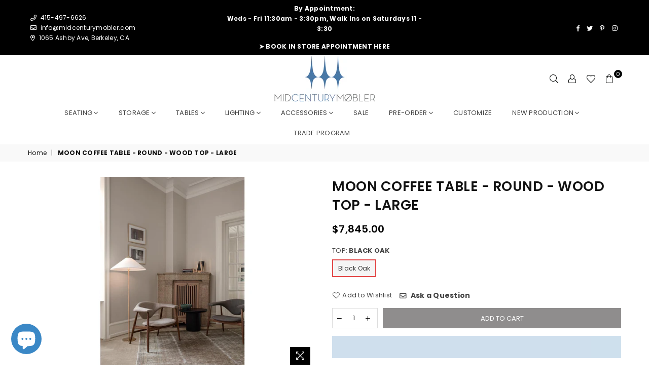

--- FILE ---
content_type: text/html; charset=utf-8
request_url: https://midcenturymobler.com/products/mooncoffeetablewoodtoplarge-2
body_size: 55814
content:
<!doctype html>
<html class="no-js" lang="en" >
<head>
  <!-- PageSense CRO Tracking Code for Mid Century Mobler DO NOT DELETE-->
  <script src="https://cdn.pagesense.io/js/tyevgeqj/81638b03f6b6435ba9bd559385910c5d.js"></script>
   <!-- PageSense CRO Tracking Code for Mid Century Mobler DO NOT DELETE-->
 
<!-- Google Tag Manager -->
<script>(function(w,d,s,l,i){w[l]=w[l]||[];w[l].push({'gtm.start':
new Date().getTime(),event:'gtm.js'});var f=d.getElementsByTagName(s)[0],
j=d.createElement(s),dl=l!='dataLayer'?'&l='+l:'';j.async=true;j.src=
'https://www.googletagmanager.com/gtm.js?id='+i+dl;f.parentNode.insertBefore(j,f);
})(window,document,'script','dataLayer','GTM-MFWTC9W');</script>
<!-- End Google Tag Manager -->

<!-- Hotjar Tracking Code for Mid Century Mobler -->
<script>
(function(h,o,t,j,a,r){
h.hj=h.hj||function(){(h.hj.q=h.hj.q||[]).push(arguments)};
h._hjSettings={hjid:3882495,hjsv:6};
a=o.getElementsByTagName('head')[0];
r=o.createElement('script');r.async=1;
r.src=t+h._hjSettings.hjid+j+h._hjSettings.hjsv;
a.appendChild(r);
})(window,document,'https://static.hotjar.com/c/hotjar-','.js?sv=');
</script><meta charset="utf-8">  <meta http-equiv="X-UA-Compatible" content="IE=edge,chrome=1"><meta name="viewport" content="width=device-width, initial-scale=1.0, maximum-scale=1.0, user-scalable=no"><meta name="theme-color" content="#000"><meta name="format-detection" content="telephone=no"><link rel="canonical" href="https://midcenturymobler.com/products/mooncoffeetablewoodtoplarge-2"><link rel="dns-prefetch" href="https://midcenturymobler.com" crossorigin><link rel="dns-prefetch" href="https://mid-century-mobler-berkeley.myshopify.com" crossorigin><link rel="dns-prefetch" href="https://cdn.shopify.com" crossorigin><link rel="dns-prefetch" href="https://fonts.shopifycdn.com" crossorigin><link rel="preconnect" href="https//fonts.shopifycdn.com/" crossorigin><link rel="preconnect" href="https//cdn.shopify.com" crossorigin><link rel="preconnect" href="https//ajax.googleapis.com">  <link rel="preload" as="style" href="//midcenturymobler.com/cdn/shop/t/9/assets/theme.css?v=170007515226143786361767941787" /><link rel="shortcut icon" href="//midcenturymobler.com/cdn/shop/files/Screen_Shot_2022-01-08_at_11.09.59_PM_32x32.png?v=1641712214" type="image/png"><link rel="apple-touch-icon-precomposed" type="image/png" sizes="152x152" href="//midcenturymobler.com/cdn/shop/files/Screen_Shot_2022-01-24_at_11.34.53_PM_152x.png?v=1643096110"><title>MOON COFFEE TABLE - ROUND - WOOD TOP - LARGE</title><meta name="description" content="Space Copenhagen is the designer behind the classic Moon Coffee Table; a series of organic rounded tables for both domestic and public spaces. The interplay between the beautiful solid oak table top and the smooth half – or full moon shaped base, with beveled surface, serving as structure and ornament, creates a simple"><!-- /snippets/social-meta-tags.liquid -->     <meta name="keywords" content="Mid Century Mobler, midcenturymobler.com" /><meta name="author" content="AdornThemes"><meta property="og:site_name" content="Mid Century Mobler"><meta property="og:url" content="https://midcenturymobler.com/products/mooncoffeetablewoodtoplarge-2"><meta property="og:title" content="MOON COFFEE TABLE - ROUND - WOOD TOP - LARGE"><meta property="og:type" content="product"><meta property="og:description" content="Space Copenhagen is the designer behind the classic Moon Coffee Table; a series of organic rounded tables for both domestic and public spaces. The interplay between the beautiful solid oak table top and the smooth half – or full moon shaped base, with beveled surface, serving as structure and ornament, creates a simple">  <meta property="og:price:amount" content="7,845.00">  <meta property="og:price:currency" content="USD"><meta property="og:image" content="http://midcenturymobler.com/cdn/shop/products/Moon_CoffeeTable_Round_120x45_Wood_Brown-BlackStainedVeneerOak-1_d7cfb1c4-ed94-4ce5-93d5-8b7b1a7b282e_1200x1200.jpg?v=1642603651"><meta property="og:image" content="http://midcenturymobler.com/cdn/shop/products/MasculoLoungeChair_9602FloorLamp_MoonCoffeeTable_B-4TableLamp_On-1_60599f7a-0b59-4520-a690-3302b55b9d68_1200x1200.jpg?v=1643882394"><meta property="og:image" content="http://midcenturymobler.com/cdn/shop/products/GravityFloorLampXL_StayLoungeChair_MoonCoffeeTable_On-1_3ba5bd60-b077-432d-8e6d-8dd86779dd50_1200x1200.jpg?v=1643882394"><meta property="og:image:secure_url" content="https://midcenturymobler.com/cdn/shop/products/Moon_CoffeeTable_Round_120x45_Wood_Brown-BlackStainedVeneerOak-1_d7cfb1c4-ed94-4ce5-93d5-8b7b1a7b282e_1200x1200.jpg?v=1642603651"><meta property="og:image:secure_url" content="https://midcenturymobler.com/cdn/shop/products/MasculoLoungeChair_9602FloorLamp_MoonCoffeeTable_B-4TableLamp_On-1_60599f7a-0b59-4520-a690-3302b55b9d68_1200x1200.jpg?v=1643882394"><meta property="og:image:secure_url" content="https://midcenturymobler.com/cdn/shop/products/GravityFloorLampXL_StayLoungeChair_MoonCoffeeTable_On-1_3ba5bd60-b077-432d-8e6d-8dd86779dd50_1200x1200.jpg?v=1643882394">  <meta name="twitter:site" content="@mcmobler"><meta name="twitter:card" content="summary_large_image"><meta name="twitter:title" content="MOON COFFEE TABLE - ROUND - WOOD TOP - LARGE"><meta name="twitter:description" content="Space Copenhagen is the designer behind the classic Moon Coffee Table; a series of organic rounded tables for both domestic and public spaces. The interplay between the beautiful solid oak table top and the smooth half – or full moon shaped base, with beveled surface, serving as structure and ornament, creates a simple">
<link rel="preload" as="font" href="//midcenturymobler.com/cdn/fonts/poppins/poppins_n3.05f58335c3209cce17da4f1f1ab324ebe2982441.woff2" type="font/woff2" crossorigin><link rel="preload" as="font" href="//midcenturymobler.com/cdn/fonts/poppins/poppins_n4.0ba78fa5af9b0e1a374041b3ceaadf0a43b41362.woff2" type="font/woff2" crossorigin><link rel="preload" as="font" href="//midcenturymobler.com/cdn/fonts/poppins/poppins_n6.aa29d4918bc243723d56b59572e18228ed0786f6.woff2" type="font/woff2" crossorigin><link rel="preload" as="font" href="//midcenturymobler.com/cdn/fonts/poppins/poppins_n7.56758dcf284489feb014a026f3727f2f20a54626.woff2" type="font/woff2" crossorigin><style type="text/css">*,::after,::before{box-sizing:border-box}article,aside,details,figcaption,figure,footer,header,hgroup,main,menu,nav,section,summary{display:block}body,button,input,select,textarea{font-family:arial;-webkit-font-smoothing:antialiased;-webkit-text-size-adjust:100%}a{background-color:transparent}a,a:after,a:before{transition:all .3s ease-in-out}b,strong{font-weight:700;}em{font-style:italic}small{font-size:80%}sub,sup{font-size:75%;line-height:0;position:relative;vertical-align:baseline}sup{top:-.5em}sub{bottom:-.25em}img{max-width:100%;border:0}button,input,optgroup,select,textarea{color:inherit;font:inherit;margin:0;outline:0}button[disabled],input[disabled]{cursor:default}.mb0{margin-bottom:0!important}.mb10{margin-bottom:10px!important}.mb20{margin-bottom:20px!important}[type=button]::-moz-focus-inner,[type=reset]::-moz-focus-inner,[type=submit]::-moz-focus-inner,button::-moz-focus-inner{border-style:none;padding:0}[type=button]:-moz-focusring,[type=reset]:-moz-focusring,[type=submit]:-moz-focusring,button:-moz-focusring{outline:1px dotted ButtonText}input[type=email],input[type=number],input[type=password],input[type=search]{-webkit-appearance:none;-moz-appearance:none}table{width:100%;border-collapse:collapse;border-spacing:0}td,th{padding:0}textarea{overflow:auto;-webkit-appearance:none;-moz-appearance:none}[tabindex='-1']:focus{outline:0}a,img{outline:0!important;border:0}[role=button],a,button,input,label,select,textarea{touch-action:manipulation}.flex{display:flex}.flex-item{flex:1}.clearfix::after{content:'';display:table;clear:both}.clear{clear:both}.icon__fallback-text,.visually-hidden{position:absolute!important;overflow:hidden;clip:rect(0 0 0 0);height:1px;width:1px;margin:-1px;padding:0;border:0}.visibility-hidden{visibility:hidden}.js-focus-hidden:focus{outline:0}.no-js:not(html),.no-js .js{display:none}.no-js .no-js:not(html){display:block}.skip-link:focus{clip:auto;width:auto;height:auto;margin:0;color:#111;background-color:#fff;padding:10px;opacity:1;z-index:10000;transition:none}blockquote{background:#f8f8f8;font-weight:600;font-size:15px;font-style:normal;text-align:center;padding:0 30px;margin:0}.rte blockquote{padding:25px;margin-bottom:20px}blockquote p+cite{margin-top:7.5px}blockquote cite{display:block;font-size:13px;font-style:inherit}code,pre{font-family:Consolas,monospace;font-size:1em}pre{overflow:auto}.rte:last-child{margin-bottom:0}.rte .h1,.rte .h2,.rte .h3,.rte .h4,.rte .h5,.rte .h6,.rte h1,.rte h2,.rte h3,.rte h4,.rte h5,.rte h6{margin-top:15px;margin-bottom:7.5px}.rte .h1:first-child,.rte .h2:first-child,.rte .h3:first-child,.rte .h4:first-child,.rte .h5:first-child,.rte .h6:first-child,.rte h1:first-child,.rte h2:first-child,.rte h3:first-child,.rte h4:first-child,.rte h5:first-child,.rte h6:first-child{margin-top:0}.rte li{margin-bottom:4px;list-style:inherit}.rte li:last-child{margin-bottom:0}.rte-setting{margin-bottom:11.11111px}.rte-setting:last-child{margin-bottom:0}p:last-child{margin-bottom:0}li{list-style:none}.fine-print{font-size:1.07692em;font-style:italic;margin:20px 0}.txt--minor{font-size:80%}.txt--emphasis{font-style:italic}.icon{display:inline-block;width:20px;height:20px;vertical-align:middle;fill:currentColor}.no-svg .icon{display:none}svg.icon:not(.icon--full-color) circle,svg.icon:not(.icon--full-color) ellipse,svg.icon:not(.icon--full-color) g,svg.icon:not(.icon--full-color) line,svg.icon:not(.icon--full-color) path,svg.icon:not(.icon--full-color) polygon,svg.icon:not(.icon--full-color) polyline,svg.icon:not(.icon--full-color) rect,symbol.icon:not(.icon--full-color) circle,symbol.icon:not(.icon--full-color) ellipse,symbol.icon:not(.icon--full-color) g,symbol.icon:not(.icon--full-color) line,symbol.icon:not(.icon--full-color) path,symbol.icon:not(.icon--full-color) polygon,symbol.icon:not(.icon--full-color) polyline,symbol.icon:not(.icon--full-color) rect{fill:inherit;stroke:inherit}.no-svg .icon__fallback-text{position:static!important;overflow:inherit;clip:none;height:auto;width:auto;margin:0}ol,ul{margin:0;padding:0}ol{list-style:decimal}.list--inline{padding:0;margin:0}.list--inline li{display:inline-block;margin-bottom:0;vertical-align:middle}.rte img{height:auto}.rte table{table-layout:fixed}.rte ol,.rte ul{margin:20px 0 30px 30px}.rte ol.list--inline,.rte ul.list--inline{margin-left:0}.rte ul{list-style:disc outside}.rte ul ul{list-style:circle outside}.rte ul ul ul{list-style:square outside}.rte a:not(.btn){padding-bottom:1px}.text-center .rte ol,.text-center .rte ul,.text-center.rte ol,.text-center.rte ul{margin-left:0;list-style-position:inside}.rte__table-wrapper{max-width:100%;overflow:auto;-webkit-overflow-scrolling:touch}svg:not(:root){overflow:hidden}.video-wrapper{position:relative;overflow:hidden;max-width:100%;padding-bottom:56.25%;height:0;height:auto}.video-wrapper iframe{position:absolute;top:0;left:0;width:100%;height:100%}form{margin:0}legend{border:0;padding:0}button{cursor:pointer}input[type=submit]{cursor:pointer}input[type=text]{-webkit-appearance:none;-moz-appearance:none}[type=checkbox]+label,[type=radio]+label{display:inline-block;margin-bottom:0}label[for]{cursor:pointer}textarea{min-height:100px}input[type=checkbox],input[type=radio]{margin:0 5px 0 0;vertical-align:middle}select::-ms-expand{display:none}.label--hidden{position:absolute;height:0;width:0;margin-bottom:0;overflow:hidden;clip:rect(1px,1px,1px,1px)}.form-vertical input,.form-vertical select,.form-vertical textarea{display:block;width:100%}.form-vertical [type=checkbox],.form-vertical [type=radio]{display:inline-block;width:auto;margin-right:5px}.form-vertical .btn,.form-vertical [type=submit]{display:inline-block;width:auto}.grid--table{display:table;table-layout:fixed;width:100%}.grid--table>.grid__item{float:none;display:table-cell;vertical-align:middle}.is-transitioning{display:block!important;visibility:visible!important}.mr0{margin:0 !important;}.pd0{ padding:0 !important;}.db{display:block}.dbi{display:inline-block}.dn {display:none}.pa {position:absolute}.pr {position:relative}.fwl{font-weight:300}.fwr{font-weight:400}.fwm{font-weight:500}.fwsb{font-weight:600}b,strong,.fwb{font-weight:700}em, .em{font-style:italic}.tt-u{text-transform:uppercase}.tt-l{text-transform:lowercase}.tt-c{text-transform:capitalize}.tt-n{text-transform:none}.tdn {text-decoration:none!important}.tdu {text-decoration:underline}.grid-sizer{width:25%; position:absolute}.w_auto {width:auto!important}.h_auto{height:auto}.w_100{width:100%!important}.h_100{height:100%!important}.fl{display:flex}.fl1{flex:1}.f-row{flex-direction:row}.f-col{flex-direction:column}.f-wrap{flex-wrap:wrap}.f-nowrap{flex-wrap:nowrap}.f-jcs{justify-content:flex-start}.f-jce{justify-content:flex-end}.f-jcc{justify-content:center}.f-jcsb{justify-content:space-between}.f-jcsa{justify-content:space-around}.f-jcse{justify-content:space-evenly}.f-ais{align-items:flex-start}.f-aie{align-items:flex-end}.f-aic{align-items:center}.f-aib{align-items:baseline}.f-aist{align-items:stretch}.f-acs{align-content:flex-start}.f-ace{align-content:flex-end}.f-acc{align-content:center}.f-acsb{align-content:space-between}.f-acsa{align-content:space-around}.f-acst{align-content:stretch}.f-asa{align-self:auto}.f-ass{align-self:flex-start}.f-ase{align-self:flex-end}.f-asc{align-self:center}.f-asb{align-self:baseline}.f-asst{align-self:stretch}.order0{order:0}.order1{order:1}.order2{order:2}.order3{order:3}.tl{text-align:left!important}.tc{text-align:center!important}.tr{text-align:right!important}@media (min-width:768px){.tl-md{text-align:left!important}.tc-md{text-align:center!important}.tr-md{text-align:right!important}.f-row-md{flex-direction:row}.f-col-md{flex-direction:column}.f-wrap-md{flex-wrap:wrap}.f-nowrap-md{flex-wrap:nowrap}.f-jcs-md{justify-content:flex-start}.f-jce-md{justify-content:flex-end}.f-jcc-md{justify-content:center}.f-jcsb-md{justify-content:space-between}.f-jcsa-md{justify-content:space-around}.f-jcse-md{justify-content:space-evenly}.f-ais-md{align-items:flex-start}.f-aie-md{align-items:flex-end}.f-aic-md{align-items:center}.f-aib-md{align-items:baseline}.f-aist-md{align-items:stretch}.f-acs-md{align-content:flex-start}.f-ace-md{align-content:flex-end}.f-acc-md{align-content:center}.f-acsb-md{align-content:space-between}.f-acsa-md{align-content:space-around}.f-acst-md{align-content:stretch}.f-asa-md{align-self:auto}.f-ass-md{align-self:flex-start}.f-ase-md{align-self:flex-end}.f-asc-md{align-self:center}.f-asb-md{align-self:baseline}.f-asst-md{align-self:stretch}}@media (min-width:1025px){.f-row-lg{flex-direction:row}.f-col-lg{flex-direction:column}.f-wrap-lg{flex-wrap:wrap}.f-nowrap-lg{flex-wrap:nowrap}.tl-lg {text-align:left!important}.tc-lg {text-align:center!important}.tr-lg {text-align:right!important}}@media (min-width:1280px){.f-wrap-xl{flex-wrap:wrap}.f-col-xl{flex-direction:column}.tl-xl {text-align:left!important}.tc-xl {text-align:center!important}.tr-xl {text-align:right!important}}.grid{list-style:none;margin:0 -15px;padding:0}.grid::after{content:'';display:table;clear:both}.grid__item{float:left;padding-left:15px;padding-right:15px;width:100%}@media only screen and (max-width:1024px){.grid{margin:0 -7.5px}.grid__item{padding-left:7.5px;padding-right:7.5px}}.grid__item[class*="--push"]{position:relative}.grid--rev{direction:rtl;text-align:left}.grid--rev>.grid__item{direction:ltr;text-align:left;float:right}.col-1,.one-whole{width:100%}.col-2,.five-tenths,.four-eighths,.one-half,.three-sixths,.two-quarters,.wd-50{width:50%}.col-3,.one-third,.two-sixths{width:33.33333%}.four-sixths,.two-thirds{width:66.66667%}.col-4,.one-quarter,.two-eighths{width:25%}.six-eighths,.three-quarters{width:75%}.col-5,.one-fifth,.two-tenths{width:20%}.four-tenths,.two-fifths,.wd-40{width:40%}.six-tenths,.three-fifths,.wd-60{width:60%}.eight-tenths,.four-fifths,.wd-80{width:80%}.one-sixth{width:16.66667%}.five-sixths{width:83.33333%}.one-seventh{width:14.28571%}.one-eighth{width:12.5%}.three-eighths{width:37.5%}.five-eighths{width:62.5%}.seven-eighths{width:87.5%}.one-nineth{width:11.11111%}.one-tenth{width:10%}.three-tenths,.wd-30{width:30%}.seven-tenths,.wd-70{width:70%}.nine-tenths,.wd-90{width:90%}.show{display:block!important}.hide{display:none!important}.text-left{text-align:left!important}.text-right{text-align:right!important}.text-center{text-align:center!important}@media only screen and (min-width:767px){.medium-up--one-whole{width:100%}.medium-up--five-tenths,.medium-up--four-eighths,.medium-up--one-half,.medium-up--three-sixths,.medium-up--two-quarters{width:50%}.medium-up--one-third,.medium-up--two-sixths{width:33.33333%}.medium-up--four-sixths,.medium-up--two-thirds{width:66.66667%}.medium-up--one-quarter,.medium-up--two-eighths{width:25%}.medium-up--six-eighths,.medium-up--three-quarters{width:75%}.medium-up--one-fifth,.medium-up--two-tenths{width:20%}.medium-up--four-tenths,.medium-up--two-fifths{width:40%}.medium-up--six-tenths,.medium-up--three-fifths{width:60%}.medium-up--eight-tenths,.medium-up--four-fifths{width:80%}.medium-up--one-sixth{width:16.66667%}.medium-up--five-sixths{width:83.33333%}.medium-up--one-seventh{width:14.28571%}.medium-up--one-eighth{width:12.5%}.medium-up--three-eighths{width:37.5%}.medium-up--five-eighths{width:62.5%}.medium-up--seven-eighths{width:87.5%}.medium-up--one-nineth{width:11.11111%}.medium-up--one-tenth{width:10%}.medium-up--three-tenths{width:30%}.medium-up--seven-tenths{width:70%}.medium-up--nine-tenths{width:90%}.grid--uniform .medium-up--five-tenths:nth-child(2n+1),.grid--uniform .medium-up--four-eighths:nth-child(2n+1),.grid--uniform .medium-up--one-eighth:nth-child(8n+1),.grid--uniform .medium-up--one-fifth:nth-child(5n+1),.grid--uniform .medium-up--one-half:nth-child(2n+1),.grid--uniform .medium-up--one-quarter:nth-child(4n+1),.grid--uniform .medium-up--one-seventh:nth-child(7n+1),.grid--uniform .medium-up--one-sixth:nth-child(6n+1),.grid--uniform .medium-up--one-third:nth-child(3n+1),.grid--uniform .medium-up--three-sixths:nth-child(2n+1),.grid--uniform .medium-up--two-eighths:nth-child(4n+1),.grid--uniform .medium-up--two-sixths:nth-child(3n+1){clear:both}.medium-up--show{display:block!important}.medium-up--hide{display:none!important}.medium-up--text-left{text-align:left!important}.medium-up--text-right{text-align:right!important}.medium-up--text-center{text-align:center!important}}@media only screen and (min-width:1025px){.large-up--one-whole{width:100%}.large-up--five-tenths,.large-up--four-eighths,.large-up--one-half,.large-up--three-sixths,.large-up--two-quarters{width:50%}.large-up--one-third,.large-up--two-sixths{width:33.33333%}.large-up--four-sixths,.large-up--two-thirds{width:66.66667%}.large-up--one-quarter,.large-up--two-eighths{width:25%}.large-up--six-eighths,.large-up--three-quarters{width:75%}.large-up--one-fifth,.large-up--two-tenths{width:20%}.large-up--four-tenths,.large-up--two-fifths{width:40%}.large-up--six-tenths,.large-up--three-fifths{width:60%}.large-up--eight-tenths,.large-up--four-fifths{width:80%}.large-up--one-sixth{width:16.66667%}.large-up--five-sixths{width:83.33333%}.large-up--one-seventh{width:14.28571%}.large-up--one-eighth{width:12.5%}.large-up--three-eighths{width:37.5%}.large-up--five-eighths{width:62.5%}.large-up--seven-eighths{width:87.5%}.large-up--one-nineth{width:11.11111%}.large-up--one-tenth{width:10%}.large-up--three-tenths{width:30%}.large-up--seven-tenths{width:70%}.large-up--nine-tenths{width:90%}.grid--uniform .large-up--five-tenths:nth-child(2n+1),.grid--uniform .large-up--four-eighths:nth-child(2n+1),.grid--uniform .large-up--one-eighth:nth-child(8n+1),.grid--uniform .large-up--one-fifth:nth-child(5n+1),.grid--uniform .large-up--one-half:nth-child(2n+1),.grid--uniform .large-up--one-quarter:nth-child(4n+1),.grid--uniform .large-up--one-seventh:nth-child(7n+1),.grid--uniform .large-up--one-sixth:nth-child(6n+1),.grid--uniform .large-up--one-third:nth-child(3n+1),.grid--uniform .large-up--three-sixths:nth-child(2n+1),.grid--uniform .large-up--two-eighths:nth-child(4n+1),.grid--uniform .large-up--two-sixths:nth-child(3n+1){clear:both}.large-up--show{display:block!important}.large-up--hide{display:none!important}.large-up--text-left{text-align:left!important}.large-up--text-right{text-align:right!important}.large-up--text-center{text-align:center!important}}@media only screen and (min-width:1280px){.widescreen--one-whole{width:100%}.widescreen--five-tenths,.widescreen--four-eighths,.widescreen--one-half,.widescreen--three-sixths,.widescreen--two-quarters{width:50%}.widescreen--one-third,.widescreen--two-sixths{width:33.33333%}.widescreen--four-sixths,.widescreen--two-thirds{width:66.66667%}.widescreen--one-quarter,.widescreen--two-eighths{width:25%}.widescreen--six-eighths,.widescreen--three-quarters{width:75%}.widescreen--one-fifth,.widescreen--two-tenths{width:20%}.widescreen--four-tenths,.widescreen--two-fifths{width:40%}.widescreen--six-tenths,.widescreen--three-fifths{width:60%}.widescreen--eight-tenths,.widescreen--four-fifths{width:80%}.widescreen--one-sixth{width:16.66667%}.widescreen--five-sixths{width:83.33333%}.widescreen--one-seventh{width:14.28571%}.widescreen--one-eighth{width:12.5%}.widescreen--three-eighths{width:37.5%}.widescreen--five-eighths{width:62.5%}.widescreen--seven-eighths{width:87.5%}.widescreen--one-nineth{width:11.11111%}.widescreen--one-tenth{width:10%}.widescreen--three-tenths{width:30%}.widescreen--seven-tenths{width:70%}.widescreen--nine-tenths{width:90%}.grid--uniform .widescreen--five-tenths:nth-child(2n+1),.grid--uniform .widescreen--four-eighths:nth-child(2n+1),.grid--uniform .widescreen--one-eighth:nth-child(8n+1),.grid--uniform .widescreen--one-fifth:nth-child(5n+1),.grid--uniform .widescreen--one-half:nth-child(2n+1),.grid--uniform .widescreen--one-quarter:nth-child(4n+1),.grid--uniform .widescreen--one-seventh:nth-child(7n+1),.grid--uniform .widescreen--one-sixth:nth-child(6n+1),.grid--uniform .widescreen--one-third:nth-child(3n+1),.grid--uniform .widescreen--three-sixths:nth-child(2n+1),.grid--uniform .widescreen--two-eighths:nth-child(4n+1),.grid--uniform .widescreen--two-sixths:nth-child(3n+1){clear:both}.widescreen--show{display:block!important}.widescreen--hide{display:none!important}.widescreen--text-left{text-align:left!important}.widescreen--text-right{text-align:right!important}.widescreen--text-center{text-align:center!important}}@media only screen and (min-width:1025px) and (max-width:1279px){.large--one-whole{width:100%}.large--five-tenths,.large--four-eighths,.large--one-half,.large--three-sixths,.large--two-quarters{width:50%}.large--one-third,.large--two-sixths{width:33.33333%}.large--four-sixths,.large--two-thirds{width:66.66667%}.large--one-quarter,.large--two-eighths{width:25%}.large--six-eighths,.large--three-quarters{width:75%}.large--one-fifth,.large--two-tenths{width:20%}.large--four-tenths,.large--two-fifths{width:40%}.large--six-tenths,.large--three-fifths{width:60%}.large--eight-tenths,.large--four-fifths{width:80%}.large--one-sixth{width:16.66667%}.large--five-sixths{width:83.33333%}.large--one-seventh{width:14.28571%}.large--one-eighth{width:12.5%}.large--three-eighths{width:37.5%}.large--five-eighths{width:62.5%}.large--seven-eighths{width:87.5%}.large--one-nineth{width:11.11111%}.large--one-tenth{width:10%}.large--three-tenths{width:30%}.large--seven-tenths{width:70%}.large--nine-tenths{width:90%}.grid--uniform .large--five-tenths:nth-child(2n+1),.grid--uniform .large--four-eighths:nth-child(2n+1),.grid--uniform .large--one-eighth:nth-child(8n+1),.grid--uniform .large--one-fifth:nth-child(5n+1),.grid--uniform .large--one-half:nth-child(2n+1),.grid--uniform .large--one-quarter:nth-child(4n+1),.grid--uniform .large--one-seventh:nth-child(7n+1),.grid--uniform .large--one-sixth:nth-child(6n+1),.grid--uniform .large--one-third:nth-child(3n+1),.grid--uniform .large--three-sixths:nth-child(2n+1),.grid--uniform .large--two-eighths:nth-child(4n+1),.grid--uniform .large--two-sixths:nth-child(3n+1){clear:both}.large--show{display:block!important}.large--hide{display:none!important}.large--text-left{text-align:left!important}.large--text-right{text-align:right!important}.large--text-center{text-align:center!important}}@media only screen and (min-width:767px) and (max-width:1024px){.medium--one-whole{width:100%}.medium--five-tenths,.medium--four-eighths,.medium--one-half,.medium--three-sixths,.medium--two-quarters{width:50%}.medium--one-third,.medium--two-sixths{width:33.33333%}.medium--four-sixths,.medium--two-thirds{width:66.66667%}.medium--one-quarter,.medium--two-eighths{width:25%}.medium--six-eighths,.medium--three-quarters{width:75%}.medium--one-fifth,.medium--two-tenths{width:20%}.medium--four-tenths,.medium--two-fifths{width:40%}.medium--six-tenths,.medium--three-fifths{width:60%}.medium--eight-tenths,.medium--four-fifths{width:80%}.medium--one-sixth{width:16.66667%}.medium--five-sixths{width:83.33333%}.medium--one-seventh{width:14.28571%}.medium--one-eighth{width:12.5%}.medium--three-eighths{width:37.5%}.medium--five-eighths{width:62.5%}.medium--seven-eighths{width:87.5%}.medium--one-nineth{width:11.11111%}.medium--one-tenth{width:10%}.medium--three-tenths{width:30%}.medium--seven-tenths{width:70%}.medium--nine-tenths{width:90%}.grid--uniform .medium--five-tenths:nth-child(2n+1),.grid--uniform .medium--four-eighths:nth-child(2n+1),.grid--uniform .medium--one-eighth:nth-child(8n+1),.grid--uniform .medium--one-fifth:nth-child(5n+1),.grid--uniform .medium--one-half:nth-child(2n+1),.grid--uniform .medium--one-quarter:nth-child(4n+1),.grid--uniform .medium--one-seventh:nth-child(7n+1),.grid--uniform .medium--one-sixth:nth-child(6n+1),.grid--uniform .medium--one-third:nth-child(3n+1),.grid--uniform .medium--three-sixths:nth-child(2n+1),.grid--uniform .medium--two-eighths:nth-child(4n+1),.grid--uniform .medium--two-sixths:nth-child(3n+1){clear:both}.medium--show{display:block!important}.medium--hide{display:none!important}.medium--text-left{text-align:left!important}.medium--text-right{text-align:right!important}.medium--text-center{text-align:center!important}}@media only screen and (max-width:766px){.grid{margin:0 -5px}.grid__item{padding-left:5px;padding-right:5px}.small--one-whole{width:100%}.small--five-tenths,.small--four-eighths,.small--one-half,.small--three-sixths,.small--two-quarters{width:50%}.small--one-third,.small--two-sixths{width:33.33333%}.small--four-sixths,.small--two-thirds{width:66.66667%}.small--one-quarter,.small--two-eighths{width:25%}.small--six-eighths,.small--three-quarters{width:75%}.small--one-fifth,.small--two-tenths{width:20%}.small--four-tenths,.small--two-fifths{width:40%}.small--six-tenths,.small--three-fifths{width:60%}.small--eight-tenths,.small--four-fifths{width:80%}.small--one-sixth{width:16.66667%}.small--five-sixths{width:83.33333%}.small--one-seventh{width:14.28571%}.small--one-eighth{width:12.5%}.small--three-eighths{width:37.5%}.small--five-eighths{width:62.5%}.small--seven-eighths{width:87.5%}.small--one-nineth{width:11.11111%}.small--one-tenth{width:10%}.small--three-tenths{width:30%}.small--seven-tenths{width:70%}.small--nine-tenths{width:90%}.grid--uniform .small--five-tenths:nth-child(2n+1),.grid--uniform .small--four-eighths:nth-child(2n+1),.grid--uniform .small--one-eighth:nth-child(8n+1),.grid--uniform .small--one-half:nth-child(2n+1),.grid--uniform .small--one-quarter:nth-child(4n+1),.grid--uniform .small--one-seventh:nth-child(7n+1),.grid--uniform .small--one-sixth:nth-child(6n+1),.grid--uniform .small--one-third:nth-child(3n+1),.grid--uniform .small--three-sixths:nth-child(2n+1),.grid--uniform .small--two-eighths:nth-child(4n+1),.grid--uniform .small--two-sixths:nth-child(3n+1),.grid--uniform.small--one-fifth:nth-child(5n+1){clear:both}.small--show{display:block!important}.small--hide{display:none!important}.small--text-left{text-align:left!important}.small--text-right{text-align:right!important}.small--text-center{text-align:center!important}}@font-face {font-family: Poppins;font-weight: 400;font-style: normal;font-display: swap;src: url("//midcenturymobler.com/cdn/fonts/poppins/poppins_n4.0ba78fa5af9b0e1a374041b3ceaadf0a43b41362.woff2") format("woff2"), url("//midcenturymobler.com/cdn/fonts/poppins/poppins_n4.214741a72ff2596839fc9760ee7a770386cf16ca.woff") format("woff");}@font-face {font-family: Poppins;font-weight: 300;font-style: normal;font-display: swap;src: url("//midcenturymobler.com/cdn/fonts/poppins/poppins_n3.05f58335c3209cce17da4f1f1ab324ebe2982441.woff2") format("woff2"), url("//midcenturymobler.com/cdn/fonts/poppins/poppins_n3.6971368e1f131d2c8ff8e3a44a36b577fdda3ff5.woff") format("woff");}@font-face {font-family: Poppins;font-weight: 600;font-style: normal;font-display: swap;src: url("//midcenturymobler.com/cdn/fonts/poppins/poppins_n6.aa29d4918bc243723d56b59572e18228ed0786f6.woff2") format("woff2"), url("//midcenturymobler.com/cdn/fonts/poppins/poppins_n6.5f815d845fe073750885d5b7e619ee00e8111208.woff") format("woff");}@font-face {font-family: Poppins;font-weight: 700;font-style: normal;font-display: swap;src: url("//midcenturymobler.com/cdn/fonts/poppins/poppins_n7.56758dcf284489feb014a026f3727f2f20a54626.woff2") format("woff2"), url("//midcenturymobler.com/cdn/fonts/poppins/poppins_n7.f34f55d9b3d3205d2cd6f64955ff4b36f0cfd8da.woff") format("woff");}@font-face{font-family:Adorn-Icons;src:url("//midcenturymobler.com/cdn/shop/t/9/assets/adorn-icons.woff2?v=167339017966625775301642501520") format('woff2'),url("//midcenturymobler.com/cdn/shop/t/9/assets/adorn-icons.woff?v=177162561609770262791642501518") format('woff');font-weight:400;font-style:normal;font-display:swap}.ad{font:normal normal normal 16px/1 adorn-icons;speak:none;text-transform:none;display:inline-block;vertical-align:middle;text-rendering:auto;-webkit-font-smoothing:antialiased;-moz-osx-font-smoothing:grayscale}</style>  <link rel="stylesheet" href="//midcenturymobler.com/cdn/shop/t/9/assets/theme.css?v=170007515226143786361767941787" type="text/css" media="all">    <link rel="preload" href="//midcenturymobler.com/cdn/shop/t/9/assets/jquery.min.js?v=33809001796617363981642501538" as="script">  <link rel="preload" href="//midcenturymobler.com/cdn/shop/t/9/assets/vendor.min.js?v=79820397302741895341642501577" as="script">  <script src="//midcenturymobler.com/cdn/shop/t/9/assets/jquery.min.js?v=33809001796617363981642501538"defer="defer"></script><script>var theme = {strings:{addToCart:"Add to cart",soldOut:"Sold out",unavailable:"Unavailable",showMore:"Show More",showLess:"Show Less"},mlcurrency:false,moneyFormat:"${{amount}}",currencyFormat:"money_with_currency_format",shopCurrency:"USD",autoCurrencies:true,money_currency_format:"${{amount}} USD",money_format:"${{amount}}",ajax_cart:true,fixedHeader:true,animation:true,animationMobile:false,searchresult:"See all results",wlAvailable:"Available in Wishlist",rtl:false,days:"Days",hours:"Hrs",minuts:"Min",seconds:"Sec",};document.documentElement.className = document.documentElement.className.replace('no-js', 'js');var Metatheme = null,thm = 'Avone', shpeml = 'info@midcenturymobler.com', dmn = window.location.hostname;        window.lazySizesConfig = window.lazySizesConfig || {};window.lazySizesConfig.loadMode = 1;window.lazySizesConfig.expand = 10;window.lazySizesConfig.expFactor = 1.5;      window.lazySizesConfig.loadHidden = false;</script><script src="//midcenturymobler.com/cdn/shop/t/9/assets/vendor.min.js?v=79820397302741895341642501577" defer="defer"></script>
   <script>window.performance && window.performance.mark && window.performance.mark('shopify.content_for_header.start');</script><meta name="google-site-verification" content="Ugi_tNEtHtVNqf8__v8TCT0BVrDeSBKecJ4hqo6qS54">
<meta name="facebook-domain-verification" content="6748czk73fef25v6ssoxbl8he1bg2y">
<meta id="shopify-digital-wallet" name="shopify-digital-wallet" content="/56359813252/digital_wallets/dialog">
<meta name="shopify-checkout-api-token" content="e563acfa093f55fe54d6e56048ffd07c">
<meta id="in-context-paypal-metadata" data-shop-id="56359813252" data-venmo-supported="false" data-environment="production" data-locale="en_US" data-paypal-v4="true" data-currency="USD">
<link rel="alternate" type="application/json+oembed" href="https://midcenturymobler.com/products/mooncoffeetablewoodtoplarge-2.oembed">
<script async="async" data-src="/checkouts/internal/preloads.js?locale=en-US"></script>
<link rel="preconnect" href="https://shop.app" crossorigin="anonymous">
<script async="async" data-src="https://shop.app/checkouts/internal/preloads.js?locale=en-US&shop_id=56359813252" crossorigin="anonymous"></script>
<script id="apple-pay-shop-capabilities" type="application/json">{"shopId":56359813252,"countryCode":"US","currencyCode":"USD","merchantCapabilities":["supports3DS"],"merchantId":"gid:\/\/shopify\/Shop\/56359813252","merchantName":"Mid Century Mobler","requiredBillingContactFields":["postalAddress","email","phone"],"requiredShippingContactFields":["postalAddress","email","phone"],"shippingType":"shipping","supportedNetworks":["visa","masterCard","amex","discover","elo","jcb"],"total":{"type":"pending","label":"Mid Century Mobler","amount":"1.00"},"shopifyPaymentsEnabled":true,"supportsSubscriptions":true}</script>
<script id="shopify-features" type="application/json">{"accessToken":"e563acfa093f55fe54d6e56048ffd07c","betas":["rich-media-storefront-analytics"],"domain":"midcenturymobler.com","predictiveSearch":true,"shopId":56359813252,"locale":"en"}</script>
<script>var Shopify = Shopify || {};
Shopify.shop = "mid-century-mobler-berkeley.myshopify.com";
Shopify.locale = "en";
Shopify.currency = {"active":"USD","rate":"1.0"};
Shopify.country = "US";
Shopify.theme = {"name":"[Boost] Live theme with filter \u0026 search","id":122605731972,"schema_name":"Avone OS 2.0","schema_version":"4.2","theme_store_id":null,"role":"main"};
Shopify.theme.handle = "null";
Shopify.theme.style = {"id":null,"handle":null};
Shopify.cdnHost = "midcenturymobler.com/cdn";
Shopify.routes = Shopify.routes || {};
Shopify.routes.root = "/";</script>
<script type="module">!function(o){(o.Shopify=o.Shopify||{}).modules=!0}(window);</script>
<script>!function(o){function n(){var o=[];function n(){o.push(Array.prototype.slice.apply(arguments))}return n.q=o,n}var t=o.Shopify=o.Shopify||{};t.loadFeatures=n(),t.autoloadFeatures=n()}(window);</script>
<script>
  window.ShopifyPay = window.ShopifyPay || {};
  window.ShopifyPay.apiHost = "shop.app\/pay";
  window.ShopifyPay.redirectState = null;
</script>
<script id="shop-js-analytics" type="application/json">{"pageType":"product"}</script>
<script defer="defer" async type="module" data-src="//midcenturymobler.com/cdn/shopifycloud/shop-js/modules/v2/client.init-shop-cart-sync_BT-GjEfc.en.esm.js"></script>
<script defer="defer" async type="module" data-src="//midcenturymobler.com/cdn/shopifycloud/shop-js/modules/v2/chunk.common_D58fp_Oc.esm.js"></script>
<script defer="defer" async type="module" data-src="//midcenturymobler.com/cdn/shopifycloud/shop-js/modules/v2/chunk.modal_xMitdFEc.esm.js"></script>
<script type="module">
  await import("//midcenturymobler.com/cdn/shopifycloud/shop-js/modules/v2/client.init-shop-cart-sync_BT-GjEfc.en.esm.js");
await import("//midcenturymobler.com/cdn/shopifycloud/shop-js/modules/v2/chunk.common_D58fp_Oc.esm.js");
await import("//midcenturymobler.com/cdn/shopifycloud/shop-js/modules/v2/chunk.modal_xMitdFEc.esm.js");

  window.Shopify.SignInWithShop?.initShopCartSync?.({"fedCMEnabled":true,"windoidEnabled":true});

</script>
<script>
  window.Shopify = window.Shopify || {};
  if (!window.Shopify.featureAssets) window.Shopify.featureAssets = {};
  window.Shopify.featureAssets['shop-js'] = {"shop-cart-sync":["modules/v2/client.shop-cart-sync_DZOKe7Ll.en.esm.js","modules/v2/chunk.common_D58fp_Oc.esm.js","modules/v2/chunk.modal_xMitdFEc.esm.js"],"init-fed-cm":["modules/v2/client.init-fed-cm_B6oLuCjv.en.esm.js","modules/v2/chunk.common_D58fp_Oc.esm.js","modules/v2/chunk.modal_xMitdFEc.esm.js"],"shop-cash-offers":["modules/v2/client.shop-cash-offers_D2sdYoxE.en.esm.js","modules/v2/chunk.common_D58fp_Oc.esm.js","modules/v2/chunk.modal_xMitdFEc.esm.js"],"shop-login-button":["modules/v2/client.shop-login-button_QeVjl5Y3.en.esm.js","modules/v2/chunk.common_D58fp_Oc.esm.js","modules/v2/chunk.modal_xMitdFEc.esm.js"],"pay-button":["modules/v2/client.pay-button_DXTOsIq6.en.esm.js","modules/v2/chunk.common_D58fp_Oc.esm.js","modules/v2/chunk.modal_xMitdFEc.esm.js"],"shop-button":["modules/v2/client.shop-button_DQZHx9pm.en.esm.js","modules/v2/chunk.common_D58fp_Oc.esm.js","modules/v2/chunk.modal_xMitdFEc.esm.js"],"avatar":["modules/v2/client.avatar_BTnouDA3.en.esm.js"],"init-windoid":["modules/v2/client.init-windoid_CR1B-cfM.en.esm.js","modules/v2/chunk.common_D58fp_Oc.esm.js","modules/v2/chunk.modal_xMitdFEc.esm.js"],"init-shop-for-new-customer-accounts":["modules/v2/client.init-shop-for-new-customer-accounts_C_vY_xzh.en.esm.js","modules/v2/client.shop-login-button_QeVjl5Y3.en.esm.js","modules/v2/chunk.common_D58fp_Oc.esm.js","modules/v2/chunk.modal_xMitdFEc.esm.js"],"init-shop-email-lookup-coordinator":["modules/v2/client.init-shop-email-lookup-coordinator_BI7n9ZSv.en.esm.js","modules/v2/chunk.common_D58fp_Oc.esm.js","modules/v2/chunk.modal_xMitdFEc.esm.js"],"init-shop-cart-sync":["modules/v2/client.init-shop-cart-sync_BT-GjEfc.en.esm.js","modules/v2/chunk.common_D58fp_Oc.esm.js","modules/v2/chunk.modal_xMitdFEc.esm.js"],"shop-toast-manager":["modules/v2/client.shop-toast-manager_DiYdP3xc.en.esm.js","modules/v2/chunk.common_D58fp_Oc.esm.js","modules/v2/chunk.modal_xMitdFEc.esm.js"],"init-customer-accounts":["modules/v2/client.init-customer-accounts_D9ZNqS-Q.en.esm.js","modules/v2/client.shop-login-button_QeVjl5Y3.en.esm.js","modules/v2/chunk.common_D58fp_Oc.esm.js","modules/v2/chunk.modal_xMitdFEc.esm.js"],"init-customer-accounts-sign-up":["modules/v2/client.init-customer-accounts-sign-up_iGw4briv.en.esm.js","modules/v2/client.shop-login-button_QeVjl5Y3.en.esm.js","modules/v2/chunk.common_D58fp_Oc.esm.js","modules/v2/chunk.modal_xMitdFEc.esm.js"],"shop-follow-button":["modules/v2/client.shop-follow-button_CqMgW2wH.en.esm.js","modules/v2/chunk.common_D58fp_Oc.esm.js","modules/v2/chunk.modal_xMitdFEc.esm.js"],"checkout-modal":["modules/v2/client.checkout-modal_xHeaAweL.en.esm.js","modules/v2/chunk.common_D58fp_Oc.esm.js","modules/v2/chunk.modal_xMitdFEc.esm.js"],"shop-login":["modules/v2/client.shop-login_D91U-Q7h.en.esm.js","modules/v2/chunk.common_D58fp_Oc.esm.js","modules/v2/chunk.modal_xMitdFEc.esm.js"],"lead-capture":["modules/v2/client.lead-capture_BJmE1dJe.en.esm.js","modules/v2/chunk.common_D58fp_Oc.esm.js","modules/v2/chunk.modal_xMitdFEc.esm.js"],"payment-terms":["modules/v2/client.payment-terms_Ci9AEqFq.en.esm.js","modules/v2/chunk.common_D58fp_Oc.esm.js","modules/v2/chunk.modal_xMitdFEc.esm.js"]};
</script>
<script>(function() {
  var isLoaded = false;
  function asyncLoad() {
    if (isLoaded) return;
    isLoaded = true;
    var urls = ["https:\/\/chimpstatic.com\/mcjs-connected\/js\/users\/b304b9fad9c1594a2b6e02ce2\/e896db8901913aa6632395202.js?shop=mid-century-mobler-berkeley.myshopify.com","https:\/\/dyuszqdfuyvqq.cloudfront.net\/packs\/mf_embed_v8.js?mf_token=c22114b9-beb2-4f3e-8175-96f12cdf3b7b\u0026shop=mid-century-mobler-berkeley.myshopify.com","\/\/cdn.shopify.com\/proxy\/3ac82613b29d4a40ef7f94671d7b63a462d704be19f3f672d734ad6ed806857d\/static.cdn.printful.com\/static\/js\/external\/shopify-product-customizer.js?v=0.28\u0026shop=mid-century-mobler-berkeley.myshopify.com\u0026sp-cache-control=cHVibGljLCBtYXgtYWdlPTkwMA","https:\/\/d22oyu4gpiqc9t.cloudfront.net\/storefront\/6d7f2a655f9fc7743735877040c9f5d6.storefront.js?update_at=1720674013\u0026shop=mid-century-mobler-berkeley.myshopify.com","https:\/\/na.shgcdn3.com\/pixel-collector.js?shop=mid-century-mobler-berkeley.myshopify.com"];
    for (var i = 0; i < urls.length; i++) {
      var s = document.createElement('script');
      s.type = 'text/javascript';
      s.async = true;
      s.src = urls[i];
      var x = document.getElementsByTagName('script')[0];
      x.parentNode.insertBefore(s, x);
    }
  };
  document.addEventListener('StartAsyncLoading',function(event){asyncLoad();});if(window.attachEvent) {
    window.attachEvent('onload', function(){});
  } else {
    window.addEventListener('load', function(){}, false);
  }
})();</script>
<script id="__st">var __st={"a":56359813252,"offset":-28800,"reqid":"6c0f3c98-d126-46f4-8eef-45fe07c500db-1769181830","pageurl":"midcenturymobler.com\/products\/mooncoffeetablewoodtoplarge-2","u":"5aeb2d93fa33","p":"product","rtyp":"product","rid":6710240870532};</script>
<script>window.ShopifyPaypalV4VisibilityTracking = true;</script>
<script id="captcha-bootstrap">!function(){'use strict';const t='contact',e='account',n='new_comment',o=[[t,t],['blogs',n],['comments',n],[t,'customer']],c=[[e,'customer_login'],[e,'guest_login'],[e,'recover_customer_password'],[e,'create_customer']],r=t=>t.map((([t,e])=>`form[action*='/${t}']:not([data-nocaptcha='true']) input[name='form_type'][value='${e}']`)).join(','),a=t=>()=>t?[...document.querySelectorAll(t)].map((t=>t.form)):[];function s(){const t=[...o],e=r(t);return a(e)}const i='password',u='form_key',d=['recaptcha-v3-token','g-recaptcha-response','h-captcha-response',i],f=()=>{try{return window.sessionStorage}catch{return}},m='__shopify_v',_=t=>t.elements[u];function p(t,e,n=!1){try{const o=window.sessionStorage,c=JSON.parse(o.getItem(e)),{data:r}=function(t){const{data:e,action:n}=t;return t[m]||n?{data:e,action:n}:{data:t,action:n}}(c);for(const[e,n]of Object.entries(r))t.elements[e]&&(t.elements[e].value=n);n&&o.removeItem(e)}catch(o){console.error('form repopulation failed',{error:o})}}const l='form_type',E='cptcha';function T(t){t.dataset[E]=!0}const w=window,h=w.document,L='Shopify',v='ce_forms',y='captcha';let A=!1;((t,e)=>{const n=(g='f06e6c50-85a8-45c8-87d0-21a2b65856fe',I='https://cdn.shopify.com/shopifycloud/storefront-forms-hcaptcha/ce_storefront_forms_captcha_hcaptcha.v1.5.2.iife.js',D={infoText:'Protected by hCaptcha',privacyText:'Privacy',termsText:'Terms'},(t,e,n)=>{const o=w[L][v],c=o.bindForm;if(c)return c(t,g,e,D).then(n);var r;o.q.push([[t,g,e,D],n]),r=I,A||(h.body.append(Object.assign(h.createElement('script'),{id:'captcha-provider',async:!0,src:r})),A=!0)});var g,I,D;w[L]=w[L]||{},w[L][v]=w[L][v]||{},w[L][v].q=[],w[L][y]=w[L][y]||{},w[L][y].protect=function(t,e){n(t,void 0,e),T(t)},Object.freeze(w[L][y]),function(t,e,n,w,h,L){const[v,y,A,g]=function(t,e,n){const i=e?o:[],u=t?c:[],d=[...i,...u],f=r(d),m=r(i),_=r(d.filter((([t,e])=>n.includes(e))));return[a(f),a(m),a(_),s()]}(w,h,L),I=t=>{const e=t.target;return e instanceof HTMLFormElement?e:e&&e.form},D=t=>v().includes(t);t.addEventListener('submit',(t=>{const e=I(t);if(!e)return;const n=D(e)&&!e.dataset.hcaptchaBound&&!e.dataset.recaptchaBound,o=_(e),c=g().includes(e)&&(!o||!o.value);(n||c)&&t.preventDefault(),c&&!n&&(function(t){try{if(!f())return;!function(t){const e=f();if(!e)return;const n=_(t);if(!n)return;const o=n.value;o&&e.removeItem(o)}(t);const e=Array.from(Array(32),(()=>Math.random().toString(36)[2])).join('');!function(t,e){_(t)||t.append(Object.assign(document.createElement('input'),{type:'hidden',name:u})),t.elements[u].value=e}(t,e),function(t,e){const n=f();if(!n)return;const o=[...t.querySelectorAll(`input[type='${i}']`)].map((({name:t})=>t)),c=[...d,...o],r={};for(const[a,s]of new FormData(t).entries())c.includes(a)||(r[a]=s);n.setItem(e,JSON.stringify({[m]:1,action:t.action,data:r}))}(t,e)}catch(e){console.error('failed to persist form',e)}}(e),e.submit())}));const S=(t,e)=>{t&&!t.dataset[E]&&(n(t,e.some((e=>e===t))),T(t))};for(const o of['focusin','change'])t.addEventListener(o,(t=>{const e=I(t);D(e)&&S(e,y())}));const B=e.get('form_key'),M=e.get(l),P=B&&M;t.addEventListener('DOMContentLoaded',(()=>{const t=y();if(P)for(const e of t)e.elements[l].value===M&&p(e,B);[...new Set([...A(),...v().filter((t=>'true'===t.dataset.shopifyCaptcha))])].forEach((e=>S(e,t)))}))}(h,new URLSearchParams(w.location.search),n,t,e,['guest_login'])})(!0,!0)}();</script>
<script integrity="sha256-4kQ18oKyAcykRKYeNunJcIwy7WH5gtpwJnB7kiuLZ1E=" data-source-attribution="shopify.loadfeatures" defer="defer" data-src="//midcenturymobler.com/cdn/shopifycloud/storefront/assets/storefront/load_feature-a0a9edcb.js" crossorigin="anonymous"></script>
<script crossorigin="anonymous" defer="defer" data-src="//midcenturymobler.com/cdn/shopifycloud/storefront/assets/shopify_pay/storefront-65b4c6d7.js?v=20250812"></script>
<script data-source-attribution="shopify.dynamic_checkout.dynamic.init">var Shopify=Shopify||{};Shopify.PaymentButton=Shopify.PaymentButton||{isStorefrontPortableWallets:!0,init:function(){window.Shopify.PaymentButton.init=function(){};var t=document.createElement("script");t.data-src="https://midcenturymobler.com/cdn/shopifycloud/portable-wallets/latest/portable-wallets.en.js",t.type="module",document.head.appendChild(t)}};
</script>
<script data-source-attribution="shopify.dynamic_checkout.buyer_consent">
  function portableWalletsHideBuyerConsent(e){var t=document.getElementById("shopify-buyer-consent"),n=document.getElementById("shopify-subscription-policy-button");t&&n&&(t.classList.add("hidden"),t.setAttribute("aria-hidden","true"),n.removeEventListener("click",e))}function portableWalletsShowBuyerConsent(e){var t=document.getElementById("shopify-buyer-consent"),n=document.getElementById("shopify-subscription-policy-button");t&&n&&(t.classList.remove("hidden"),t.removeAttribute("aria-hidden"),n.addEventListener("click",e))}window.Shopify?.PaymentButton&&(window.Shopify.PaymentButton.hideBuyerConsent=portableWalletsHideBuyerConsent,window.Shopify.PaymentButton.showBuyerConsent=portableWalletsShowBuyerConsent);
</script>
<script>
  function portableWalletsCleanup(e){e&&e.src&&console.error("Failed to load portable wallets script "+e.src);var t=document.querySelectorAll("shopify-accelerated-checkout .shopify-payment-button__skeleton, shopify-accelerated-checkout-cart .wallet-cart-button__skeleton"),e=document.getElementById("shopify-buyer-consent");for(let e=0;e<t.length;e++)t[e].remove();e&&e.remove()}function portableWalletsNotLoadedAsModule(e){e instanceof ErrorEvent&&"string"==typeof e.message&&e.message.includes("import.meta")&&"string"==typeof e.filename&&e.filename.includes("portable-wallets")&&(window.removeEventListener("error",portableWalletsNotLoadedAsModule),window.Shopify.PaymentButton.failedToLoad=e,"loading"===document.readyState?document.addEventListener("DOMContentLoaded",window.Shopify.PaymentButton.init):window.Shopify.PaymentButton.init())}window.addEventListener("error",portableWalletsNotLoadedAsModule);
</script>

<script type="module" data-src="https://midcenturymobler.com/cdn/shopifycloud/portable-wallets/latest/portable-wallets.en.js" onError="portableWalletsCleanup(this)" crossorigin="anonymous"></script>
<script nomodule>
  document.addEventListener("DOMContentLoaded", portableWalletsCleanup);
</script>

<link id="shopify-accelerated-checkout-styles" rel="stylesheet" media="screen" href="https://midcenturymobler.com/cdn/shopifycloud/portable-wallets/latest/accelerated-checkout-backwards-compat.css" crossorigin="anonymous">
<style id="shopify-accelerated-checkout-cart">
        #shopify-buyer-consent {
  margin-top: 1em;
  display: inline-block;
  width: 100%;
}

#shopify-buyer-consent.hidden {
  display: none;
}

#shopify-subscription-policy-button {
  background: none;
  border: none;
  padding: 0;
  text-decoration: underline;
  font-size: inherit;
  cursor: pointer;
}

#shopify-subscription-policy-button::before {
  box-shadow: none;
}

      </style>

<script>window.performance && window.performance.mark && window.performance.mark('shopify.content_for_header.end');</script><!--begin-boost-pfs-filter-css-->
  <link rel="preload stylesheet" href="//midcenturymobler.com/cdn/shop/t/9/assets/boost-pfs-instant-search.css?v=82076663221113590721642501754" as="style"><link href="//midcenturymobler.com/cdn/shop/t/9/assets/boost-pfs-custom.css?v=155478720602728656441713559525" rel="stylesheet" type="text/css" media="all" />
<style data-id="boost-pfs-style">
    .boost-pfs-filter-option-title-text {}

   .boost-pfs-filter-tree-v .boost-pfs-filter-option-title-text:before {}
    .boost-pfs-filter-tree-v .boost-pfs-filter-option.boost-pfs-filter-option-collapsed .boost-pfs-filter-option-title-text:before {}
    .boost-pfs-filter-tree-h .boost-pfs-filter-option-title-heading:before {}

    .boost-pfs-filter-refine-by .boost-pfs-filter-option-title h3 {}

    .boost-pfs-filter-option-content .boost-pfs-filter-option-item-list .boost-pfs-filter-option-item button,
    .boost-pfs-filter-option-content .boost-pfs-filter-option-item-list .boost-pfs-filter-option-item .boost-pfs-filter-button,
    .boost-pfs-filter-option-range-amount input,
    .boost-pfs-filter-tree-v .boost-pfs-filter-refine-by .boost-pfs-filter-refine-by-items .refine-by-item,
    .boost-pfs-filter-refine-by-wrapper-v .boost-pfs-filter-refine-by .boost-pfs-filter-refine-by-items .refine-by-item,
    .boost-pfs-filter-refine-by .boost-pfs-filter-option-title,
    .boost-pfs-filter-refine-by .boost-pfs-filter-refine-by-items .refine-by-item>a,
    .boost-pfs-filter-refine-by>span,
    .boost-pfs-filter-clear,
    .boost-pfs-filter-clear-all{}
    .boost-pfs-filter-tree-h .boost-pfs-filter-pc .boost-pfs-filter-refine-by-items .refine-by-item .boost-pfs-filter-clear .refine-by-type,
    .boost-pfs-filter-refine-by-wrapper-h .boost-pfs-filter-pc .boost-pfs-filter-refine-by-items .refine-by-item .boost-pfs-filter-clear .refine-by-type {}

    .boost-pfs-filter-option-multi-level-collections .boost-pfs-filter-option-multi-level-list .boost-pfs-filter-option-item .boost-pfs-filter-button-arrow .boost-pfs-arrow:before,
    .boost-pfs-filter-option-multi-level-tag .boost-pfs-filter-option-multi-level-list .boost-pfs-filter-option-item .boost-pfs-filter-button-arrow .boost-pfs-arrow:before {}

    .boost-pfs-filter-refine-by-wrapper-v .boost-pfs-filter-refine-by .boost-pfs-filter-refine-by-items .refine-by-item .boost-pfs-filter-clear:after,
    .boost-pfs-filter-refine-by-wrapper-v .boost-pfs-filter-refine-by .boost-pfs-filter-refine-by-items .refine-by-item .boost-pfs-filter-clear:before,
    .boost-pfs-filter-tree-v .boost-pfs-filter-refine-by .boost-pfs-filter-refine-by-items .refine-by-item .boost-pfs-filter-clear:after,
    .boost-pfs-filter-tree-v .boost-pfs-filter-refine-by .boost-pfs-filter-refine-by-items .refine-by-item .boost-pfs-filter-clear:before,
    .boost-pfs-filter-refine-by-wrapper-h .boost-pfs-filter-pc .boost-pfs-filter-refine-by-items .refine-by-item .boost-pfs-filter-clear:after,
    .boost-pfs-filter-refine-by-wrapper-h .boost-pfs-filter-pc .boost-pfs-filter-refine-by-items .refine-by-item .boost-pfs-filter-clear:before,
    .boost-pfs-filter-tree-h .boost-pfs-filter-pc .boost-pfs-filter-refine-by-items .refine-by-item .boost-pfs-filter-clear:after,
    .boost-pfs-filter-tree-h .boost-pfs-filter-pc .boost-pfs-filter-refine-by-items .refine-by-item .boost-pfs-filter-clear:before {}
    .boost-pfs-filter-option-range-slider .noUi-value-horizontal {}

    .boost-pfs-filter-tree-mobile-button button,
    .boost-pfs-filter-top-sorting-mobile button {}
    .boost-pfs-filter-top-sorting-mobile button>span:after {}
  </style>
<!--end-boost-pfs-filter-css-->


  

<script type="text/javascript">
  
    window.SHG_CUSTOMER = null;
  
</script>











<!-- Google tag (gtag.js) -->
<script async src="https://www.googletagmanager.com/gtag/js?id=AW-10858435067"></script>
<script>
  window.dataLayer = window.dataLayer || [];
  function gtag(){dataLayer.push(arguments);}
  gtag('js', new Date());

  gtag('config', 'AW-10858435067');
</script>

  




<!-- BEGIN app block: shopify://apps/hulk-form-builder/blocks/app-embed/b6b8dd14-356b-4725-a4ed-77232212b3c3 --><!-- BEGIN app snippet: hulkapps-formbuilder-theme-ext --><script type="text/javascript">
  
  if (typeof window.formbuilder_customer != "object") {
        window.formbuilder_customer = {}
  }

  window.hulkFormBuilder = {
    form_data: {},
    shop_data: {"shop_mnZn9mOzQ8J6L1kzZZwWzw":{"shop_uuid":"mnZn9mOzQ8J6L1kzZZwWzw","shop_timezone":"America\/Los_Angeles","shop_id":90985,"shop_is_after_submit_enabled":true,"shop_shopify_plan":"Shopify","shop_shopify_domain":"mid-century-mobler-berkeley.myshopify.com","shop_created_at":"2023-09-09T00:43:39.406-05:00","is_skip_metafield":false,"shop_deleted":false,"shop_disabled":false}},
    settings_data: {"shop_settings":{"shop_customise_msgs":[],"default_customise_msgs":{"is_required":"is required","thank_you":"Thank you! The form was submitted successfully.","processing":"Processing...","valid_data":"Please provide valid data","valid_email":"Provide valid email format","valid_tags":"HTML Tags are not allowed","valid_phone":"Provide valid phone number","valid_captcha":"Please provide valid captcha response","valid_url":"Provide valid URL","only_number_alloud":"Provide valid number in","number_less":"must be less than","number_more":"must be more than","image_must_less":"Image must be less than 20MB","image_number":"Images allowed","image_extension":"Invalid extension! Please provide image file","error_image_upload":"Error in image upload. Please try again.","error_file_upload":"Error in file upload. Please try again.","your_response":"Your response","error_form_submit":"Error occur.Please try again after sometime.","email_submitted":"Form with this email is already submitted","invalid_email_by_zerobounce":"The email address you entered appears to be invalid. Please check it and try again.","download_file":"Download file","card_details_invalid":"Your card details are invalid","card_details":"Card details","please_enter_card_details":"Please enter card details","card_number":"Card number","exp_mm":"Exp MM","exp_yy":"Exp YY","crd_cvc":"CVV","payment_value":"Payment amount","please_enter_payment_amount":"Please enter payment amount","address1":"Address line 1","address2":"Address line 2","city":"City","province":"Province","zipcode":"Zip code","country":"Country","blocked_domain":"This form does not accept addresses from","file_must_less":"File must be less than 20MB","file_extension":"Invalid extension! Please provide file","only_file_number_alloud":"files allowed","previous":"Previous","next":"Next","must_have_a_input":"Please enter at least one field.","please_enter_required_data":"Please enter required data","atleast_one_special_char":"Include at least one special character","atleast_one_lowercase_char":"Include at least one lowercase character","atleast_one_uppercase_char":"Include at least one uppercase character","atleast_one_number":"Include at least one number","must_have_8_chars":"Must have 8 characters long","be_between_8_and_12_chars":"Be between 8 and 12 characters long","please_select":"Please Select","phone_submitted":"Form with this phone number is already submitted","user_res_parse_error":"Error while submitting the form","valid_same_values":"values must be same","product_choice_clear_selection":"Clear Selection","picture_choice_clear_selection":"Clear Selection","remove_all_for_file_image_upload":"Remove All","invalid_file_type_for_image_upload":"You can't upload files of this type.","invalid_file_type_for_signature_upload":"You can't upload files of this type.","max_files_exceeded_for_file_upload":"You can not upload any more files.","max_files_exceeded_for_image_upload":"You can not upload any more files.","file_already_exist":"File already uploaded","max_limit_exceed":"You have added the maximum number of text fields.","cancel_upload_for_file_upload":"Cancel upload","cancel_upload_for_image_upload":"Cancel upload","cancel_upload_for_signature_upload":"Cancel upload"},"shop_blocked_domains":[]}},
    features_data: {"shop_plan_features":{"shop_plan_features":["unlimited-forms","full-design-customization","export-form-submissions","multiple-recipients-for-form-submissions","multiple-admin-notifications","enable-captcha","unlimited-file-uploads","save-submitted-form-data","set-auto-response-message","conditional-logic","form-banner","save-as-draft-facility","include-user-response-in-admin-email","disable-form-submission","file-upload"]}},
    shop: null,
    shop_id: null,
    plan_features: null,
    validateDoubleQuotes: false,
    assets: {
      extraFunctions: "https://cdn.shopify.com/extensions/019bb5ee-ec40-7527-955d-c1b8751eb060/form-builder-by-hulkapps-50/assets/extra-functions.js",
      extraStyles: "https://cdn.shopify.com/extensions/019bb5ee-ec40-7527-955d-c1b8751eb060/form-builder-by-hulkapps-50/assets/extra-styles.css",
      bootstrapStyles: "https://cdn.shopify.com/extensions/019bb5ee-ec40-7527-955d-c1b8751eb060/form-builder-by-hulkapps-50/assets/theme-app-extension-bootstrap.css"
    },
    translations: {
      htmlTagNotAllowed: "HTML Tags are not allowed",
      sqlQueryNotAllowed: "SQL Queries are not allowed",
      doubleQuoteNotAllowed: "Double quotes are not allowed",
      vorwerkHttpWwwNotAllowed: "The words \u0026#39;http\u0026#39; and \u0026#39;www\u0026#39; are not allowed. Please remove them and try again.",
      maxTextFieldsReached: "You have added the maximum number of text fields.",
      avoidNegativeWords: "Avoid negative words: Don\u0026#39;t use negative words in your contact message.",
      customDesignOnly: "This form is for custom designs requests. For general inquiries please contact our team at info@stagheaddesigns.com",
      zerobounceApiErrorMsg: "We couldn\u0026#39;t verify your email due to a technical issue. Please try again later.",
    }

  }

  

  window.FbThemeAppExtSettingsHash = {}
  
</script><!-- END app snippet --><!-- END app block --><!-- BEGIN app block: shopify://apps/ecomposer-builder/blocks/app-embed/a0fc26e1-7741-4773-8b27-39389b4fb4a0 --><!-- DNS Prefetch & Preconnect -->
<link rel="preconnect" href="https://cdn.ecomposer.app" crossorigin>
<link rel="dns-prefetch" href="https://cdn.ecomposer.app">

<link rel="prefetch" href="https://cdn.ecomposer.app/vendors/css/ecom-swiper@11.css" as="style">
<link rel="prefetch" href="https://cdn.ecomposer.app/vendors/js/ecom-swiper@11.0.5.js" as="script">
<link rel="prefetch" href="https://cdn.ecomposer.app/vendors/js/ecom_modal.js" as="script">

<!-- Global CSS --><!-- Custom CSS & JS --><!-- Open Graph Meta Tags for Pages --><!-- Critical Inline Styles -->
<style class="ecom-theme-helper">.ecom-animation{opacity:0}.ecom-animation.animate,.ecom-animation.ecom-animated{opacity:1}.ecom-cart-popup{display:grid;position:fixed;inset:0;z-index:9999999;align-content:center;padding:5px;justify-content:center;align-items:center;justify-items:center}.ecom-cart-popup::before{content:' ';position:absolute;background:#e5e5e5b3;inset:0}.ecom-ajax-loading{cursor:not-allowed;pointer-events:none;opacity:.6}#ecom-toast{visibility:hidden;max-width:50px;height:60px;margin:auto;background-color:#333;color:#fff;text-align:center;border-radius:2px;position:fixed;z-index:1;left:0;right:0;bottom:30px;font-size:17px;display:grid;grid-template-columns:50px auto;align-items:center;justify-content:start;align-content:center;justify-items:start}#ecom-toast.ecom-toast-show{visibility:visible;animation:ecomFadein .5s,ecomExpand .5s .5s,ecomStay 3s 1s,ecomShrink .5s 4s,ecomFadeout .5s 4.5s}#ecom-toast #ecom-toast-icon{width:50px;height:100%;box-sizing:border-box;background-color:#111;color:#fff;padding:5px}#ecom-toast .ecom-toast-icon-svg{width:100%;height:100%;position:relative;vertical-align:middle;margin:auto;text-align:center}#ecom-toast #ecom-toast-desc{color:#fff;padding:16px;overflow:hidden;white-space:nowrap}@media(max-width:768px){#ecom-toast #ecom-toast-desc{white-space:normal;min-width:250px}#ecom-toast{height:auto;min-height:60px}}.ecom__column-full-height{height:100%}@keyframes ecomFadein{from{bottom:0;opacity:0}to{bottom:30px;opacity:1}}@keyframes ecomExpand{from{min-width:50px}to{min-width:var(--ecom-max-width)}}@keyframes ecomStay{from{min-width:var(--ecom-max-width)}to{min-width:var(--ecom-max-width)}}@keyframes ecomShrink{from{min-width:var(--ecom-max-width)}to{min-width:50px}}@keyframes ecomFadeout{from{bottom:30px;opacity:1}to{bottom:60px;opacity:0}}</style>


<!-- EComposer Config Script -->
<script id="ecom-theme-helpers" async>
window.EComposer=window.EComposer||{};(function(){if(!this.configs)this.configs={};this.configs.ajax_cart={enable:false};this.customer=false;this.proxy_path='/apps/ecomposer-visual-page-builder';
this.popupScriptUrl='https://cdn.shopify.com/extensions/019b200c-ceec-7ac9-af95-28c32fd62de8/ecomposer-94/assets/ecom_popup.js';
this.routes={domain:'https://midcenturymobler.com',root_url:'/',collections_url:'/collections',all_products_collection_url:'/collections/all',cart_url:'/cart',cart_add_url:'/cart/add',cart_change_url:'/cart/change',cart_clear_url:'/cart/clear',cart_update_url:'/cart/update',product_recommendations_url:'/recommendations/products'};
this.queryParams={};
if(window.location.search.length){new URLSearchParams(window.location.search).forEach((value,key)=>{this.queryParams[key]=value})}
this.money_format="${{amount}}";
this.money_with_currency_format="${{amount}} USD";
this.currencyCodeEnabled=null;this.abTestingData = [];this.formatMoney=function(t,e){const r=this.currencyCodeEnabled?this.money_with_currency_format:this.money_format;function a(t,e){return void 0===t?e:t}function o(t,e,r,o){if(e=a(e,2),r=a(r,","),o=a(o,"."),isNaN(t)||null==t)return 0;var n=(t=(t/100).toFixed(e)).split(".");return n[0].replace(/(\d)(?=(\d\d\d)+(?!\d))/g,"$1"+r)+(n[1]?o+n[1]:"")}"string"==typeof t&&(t=t.replace(".",""));var n="",i=/\{\{\s*(\w+)\s*\}\}/,s=e||r;switch(s.match(i)[1]){case"amount":n=o(t,2);break;case"amount_no_decimals":n=o(t,0);break;case"amount_with_comma_separator":n=o(t,2,".",",");break;case"amount_with_space_separator":n=o(t,2," ",",");break;case"amount_with_period_and_space_separator":n=o(t,2," ",".");break;case"amount_no_decimals_with_comma_separator":n=o(t,0,".",",");break;case"amount_no_decimals_with_space_separator":n=o(t,0," ");break;case"amount_with_apostrophe_separator":n=o(t,2,"'",".")}return s.replace(i,n)};
this.resizeImage=function(t,e){try{if(!e||"original"==e||"full"==e||"master"==e)return t;if(-1!==t.indexOf("cdn.shopify.com")||-1!==t.indexOf("/cdn/shop/")){var r=t.match(/\.(jpg|jpeg|gif|png|bmp|bitmap|tiff|tif|webp)((\#[0-9a-z\-]+)?(\?v=.*)?)?$/gim);if(null==r)return null;var a=t.split(r[0]),o=r[0];return a[0]+"_"+e+o}}catch(r){return t}return t};
this.getProduct=function(t){if(!t)return!1;let e=("/"===this.routes.root_url?"":this.routes.root_url)+"/products/"+t+".js?shop="+Shopify.shop;return window.ECOM_LIVE&&(e="/shop/builder/ajax/ecom-proxy/products/"+t+"?shop="+Shopify.shop),window.fetch(e,{headers:{"Content-Type":"application/json"}}).then(t=>t.ok?t.json():false)};
const u=new URLSearchParams(window.location.search);if(u.has("ecom-redirect")){const r=u.get("ecom-redirect");if(r){let d;try{d=decodeURIComponent(r)}catch{return}d=d.trim().replace(/[\r\n\t]/g,"");if(d.length>2e3)return;const p=["javascript:","data:","vbscript:","file:","ftp:","mailto:","tel:","sms:","chrome:","chrome-extension:","moz-extension:","ms-browser-extension:"],l=d.toLowerCase();for(const o of p)if(l.includes(o))return;const x=[/<script/i,/<\/script/i,/javascript:/i,/vbscript:/i,/onload=/i,/onerror=/i,/onclick=/i,/onmouseover=/i,/onfocus=/i,/onblur=/i,/onsubmit=/i,/onchange=/i,/alert\s*\(/i,/confirm\s*\(/i,/prompt\s*\(/i,/document\./i,/window\./i,/eval\s*\(/i];for(const t of x)if(t.test(d))return;if(d.startsWith("/")&&!d.startsWith("//")){if(!/^[a-zA-Z0-9\-._~:/?#[\]@!$&'()*+,;=%]+$/.test(d))return;if(d.includes("../")||d.includes("./"))return;window.location.href=d;return}if(!d.includes("://")&&!d.startsWith("//")){if(!/^[a-zA-Z0-9\-._~:/?#[\]@!$&'()*+,;=%]+$/.test(d))return;if(d.includes("../")||d.includes("./"))return;window.location.href="/"+d;return}let n;try{n=new URL(d)}catch{return}if(!["http:","https:"].includes(n.protocol))return;if(n.port&&(parseInt(n.port)<1||parseInt(n.port)>65535))return;const a=[window.location.hostname];if(a.includes(n.hostname)&&(n.href===d||n.toString()===d))window.location.href=d}}
}).bind(window.EComposer)();
if(window.Shopify&&window.Shopify.designMode&&window.top&&window.top.opener){window.addEventListener("load",function(){window.top.opener.postMessage({action:"ecomposer:loaded"},"*")})}
</script>

<!-- Quickview Script -->
<script id="ecom-theme-quickview" async>
window.EComposer=window.EComposer||{};(function(){this.initQuickview=function(){var enable_qv=false;const qv_wrapper_script=document.querySelector('#ecom-quickview-template-html');if(!qv_wrapper_script)return;const ecom_quickview=document.createElement('div');ecom_quickview.classList.add('ecom-quickview');ecom_quickview.innerHTML=qv_wrapper_script.innerHTML;document.body.prepend(ecom_quickview);const qv_wrapper=ecom_quickview.querySelector('.ecom-quickview__wrapper');const ecomQuickview=function(e){let t=qv_wrapper.querySelector(".ecom-quickview__content-data");if(t){let i=document.createRange().createContextualFragment(e);t.innerHTML="",t.append(i),qv_wrapper.classList.add("ecom-open");let c=new CustomEvent("ecom:quickview:init",{detail:{wrapper:qv_wrapper}});document.dispatchEvent(c),setTimeout(function(){qv_wrapper.classList.add("ecom-display")},500),closeQuickview(t)}},closeQuickview=function(e){let t=qv_wrapper.querySelector(".ecom-quickview__close-btn"),i=qv_wrapper.querySelector(".ecom-quickview__content");function c(t){let o=t.target;do{if(o==i||o&&o.classList&&o.classList.contains("ecom-modal"))return;o=o.parentNode}while(o);o!=i&&(qv_wrapper.classList.add("ecom-remove"),qv_wrapper.classList.remove("ecom-open","ecom-display","ecom-remove"),setTimeout(function(){e.innerHTML=""},300),document.removeEventListener("click",c),document.removeEventListener("keydown",n))}function n(t){(t.isComposing||27===t.keyCode)&&(qv_wrapper.classList.add("ecom-remove"),qv_wrapper.classList.remove("ecom-open","ecom-display","ecom-remove"),setTimeout(function(){e.innerHTML=""},300),document.removeEventListener("keydown",n),document.removeEventListener("click",c))}t&&t.addEventListener("click",function(t){t.preventDefault(),document.removeEventListener("click",c),document.removeEventListener("keydown",n),qv_wrapper.classList.add("ecom-remove"),qv_wrapper.classList.remove("ecom-open","ecom-display","ecom-remove"),setTimeout(function(){e.innerHTML=""},300)}),document.addEventListener("click",c),document.addEventListener("keydown",n)};function quickViewHandler(e){e&&e.preventDefault();let t=this;t.classList&&t.classList.add("ecom-loading");let i=t.classList?t.getAttribute("href"):window.location.pathname;if(i){if(window.location.search.includes("ecom_template_id")){let c=new URLSearchParams(location.search);i=window.location.pathname+"?section_id="+c.get("ecom_template_id")}else i+=(i.includes("?")?"&":"?")+"section_id=ecom-default-template-quickview";fetch(i).then(function(e){return 200==e.status?e.text():window.document.querySelector("#admin-bar-iframe")?(404==e.status?alert("Please create Ecomposer quickview template first!"):alert("Have some problem with quickview!"),t.classList&&t.classList.remove("ecom-loading"),!1):void window.open(new URL(i).pathname,"_blank")}).then(function(e){e&&(ecomQuickview(e),setTimeout(function(){t.classList&&t.classList.remove("ecom-loading")},300))}).catch(function(e){})}}
if(window.location.search.includes('ecom_template_id')){setTimeout(quickViewHandler,1000)}
if(enable_qv){const qv_buttons=document.querySelectorAll('.ecom-product-quickview');if(qv_buttons.length>0){qv_buttons.forEach(function(button,index){button.addEventListener('click',quickViewHandler)})}}
}}).bind(window.EComposer)();
</script>

<!-- Quickview Template -->
<script type="text/template" id="ecom-quickview-template-html">
<div class="ecom-quickview__wrapper ecom-dn"><div class="ecom-quickview__container"><div class="ecom-quickview__content"><div class="ecom-quickview__content-inner"><div class="ecom-quickview__content-data"></div></div><span class="ecom-quickview__close-btn"><svg version="1.1" xmlns="http://www.w3.org/2000/svg" width="32" height="32" viewBox="0 0 32 32"><path d="M10.722 9.969l-0.754 0.754 5.278 5.278-5.253 5.253 0.754 0.754 5.253-5.253 5.253 5.253 0.754-0.754-5.253-5.253 5.278-5.278-0.754-0.754-5.278 5.278z" fill="#000000"></path></svg></span></div></div></div>
</script>

<!-- Quickview Styles -->
<style class="ecom-theme-quickview">.ecom-quickview .ecom-animation{opacity:1}.ecom-quickview__wrapper{opacity:0;display:none;pointer-events:none}.ecom-quickview__wrapper.ecom-open{position:fixed;top:0;left:0;right:0;bottom:0;display:block;pointer-events:auto;z-index:100000;outline:0!important;-webkit-backface-visibility:hidden;opacity:1;transition:all .1s}.ecom-quickview__container{text-align:center;position:absolute;width:100%;height:100%;left:0;top:0;padding:0 8px;box-sizing:border-box;opacity:0;background-color:rgba(0,0,0,.8);transition:opacity .1s}.ecom-quickview__container:before{content:"";display:inline-block;height:100%;vertical-align:middle}.ecom-quickview__wrapper.ecom-display .ecom-quickview__content{visibility:visible;opacity:1;transform:none}.ecom-quickview__content{position:relative;display:inline-block;opacity:0;visibility:hidden;transition:transform .1s,opacity .1s;transform:translateX(-100px)}.ecom-quickview__content-inner{position:relative;display:inline-block;vertical-align:middle;margin:0 auto;text-align:left;z-index:999;overflow-y:auto;max-height:80vh}.ecom-quickview__content-data>.shopify-section{margin:0 auto;max-width:980px;overflow:hidden;position:relative;background-color:#fff;opacity:0}.ecom-quickview__wrapper.ecom-display .ecom-quickview__content-data>.shopify-section{opacity:1;transform:none}.ecom-quickview__wrapper.ecom-display .ecom-quickview__container{opacity:1}.ecom-quickview__wrapper.ecom-remove #shopify-section-ecom-default-template-quickview{opacity:0;transform:translateX(100px)}.ecom-quickview__close-btn{position:fixed!important;top:0;right:0;transform:none;background-color:transparent;color:#000;opacity:0;width:40px;height:40px;transition:.25s;z-index:9999;stroke:#fff}.ecom-quickview__wrapper.ecom-display .ecom-quickview__close-btn{opacity:1}.ecom-quickview__close-btn:hover{cursor:pointer}@media screen and (max-width:1024px){.ecom-quickview__content{position:absolute;inset:0;margin:50px 15px;display:flex}.ecom-quickview__close-btn{right:0}}.ecom-toast-icon-info{display:none}.ecom-toast-error .ecom-toast-icon-info{display:inline!important}.ecom-toast-error .ecom-toast-icon-success{display:none!important}.ecom-toast-icon-success{fill:#fff;width:35px}</style>

<!-- Toast Template -->
<script type="text/template" id="ecom-template-html"><!-- BEGIN app snippet: ecom-toast --><div id="ecom-toast"><div id="ecom-toast-icon"><svg xmlns="http://www.w3.org/2000/svg" class="ecom-toast-icon-svg ecom-toast-icon-info" fill="none" viewBox="0 0 24 24" stroke="currentColor"><path stroke-linecap="round" stroke-linejoin="round" stroke-width="2" d="M13 16h-1v-4h-1m1-4h.01M21 12a9 9 0 11-18 0 9 9 0 0118 0z"/></svg>
<svg class="ecom-toast-icon-svg ecom-toast-icon-success" xmlns="http://www.w3.org/2000/svg" viewBox="0 0 512 512"><path d="M256 8C119 8 8 119 8 256s111 248 248 248 248-111 248-248S393 8 256 8zm0 48c110.5 0 200 89.5 200 200 0 110.5-89.5 200-200 200-110.5 0-200-89.5-200-200 0-110.5 89.5-200 200-200m140.2 130.3l-22.5-22.7c-4.7-4.7-12.3-4.7-17-.1L215.3 303.7l-59.8-60.3c-4.7-4.7-12.3-4.7-17-.1l-22.7 22.5c-4.7 4.7-4.7 12.3-.1 17l90.8 91.5c4.7 4.7 12.3 4.7 17 .1l172.6-171.2c4.7-4.7 4.7-12.3 .1-17z"/></svg>
</div><div id="ecom-toast-desc"></div></div><!-- END app snippet --></script><!-- END app block --><!-- BEGIN app block: shopify://apps/pagefly-page-builder/blocks/app-embed/83e179f7-59a0-4589-8c66-c0dddf959200 -->

<!-- BEGIN app snippet: pagefly-cro-ab-testing-main -->







<script>
  ;(function () {
    const url = new URL(window.location)
    const viewParam = url.searchParams.get('view')
    if (viewParam && viewParam.includes('variant-pf-')) {
      url.searchParams.set('pf_v', viewParam)
      url.searchParams.delete('view')
      window.history.replaceState({}, '', url)
    }
  })()
</script>



<script type='module'>
  
  window.PAGEFLY_CRO = window.PAGEFLY_CRO || {}

  window.PAGEFLY_CRO['data_debug'] = {
    original_template_suffix: "all_products",
    allow_ab_test: false,
    ab_test_start_time: 0,
    ab_test_end_time: 0,
    today_date_time: 1769181830000,
  }
  window.PAGEFLY_CRO['GA4'] = { enabled: false}
</script>

<!-- END app snippet -->








  <script src='https://cdn.shopify.com/extensions/019bb4f9-aed6-78a3-be91-e9d44663e6bf/pagefly-page-builder-215/assets/pagefly-helper.js' defer='defer'></script>

  <script src='https://cdn.shopify.com/extensions/019bb4f9-aed6-78a3-be91-e9d44663e6bf/pagefly-page-builder-215/assets/pagefly-general-helper.js' defer='defer'></script>

  <script src='https://cdn.shopify.com/extensions/019bb4f9-aed6-78a3-be91-e9d44663e6bf/pagefly-page-builder-215/assets/pagefly-snap-slider.js' defer='defer'></script>

  <script src='https://cdn.shopify.com/extensions/019bb4f9-aed6-78a3-be91-e9d44663e6bf/pagefly-page-builder-215/assets/pagefly-slideshow-v3.js' defer='defer'></script>

  <script src='https://cdn.shopify.com/extensions/019bb4f9-aed6-78a3-be91-e9d44663e6bf/pagefly-page-builder-215/assets/pagefly-slideshow-v4.js' defer='defer'></script>

  <script src='https://cdn.shopify.com/extensions/019bb4f9-aed6-78a3-be91-e9d44663e6bf/pagefly-page-builder-215/assets/pagefly-glider.js' defer='defer'></script>

  <script src='https://cdn.shopify.com/extensions/019bb4f9-aed6-78a3-be91-e9d44663e6bf/pagefly-page-builder-215/assets/pagefly-slideshow-v1-v2.js' defer='defer'></script>

  <script src='https://cdn.shopify.com/extensions/019bb4f9-aed6-78a3-be91-e9d44663e6bf/pagefly-page-builder-215/assets/pagefly-product-media.js' defer='defer'></script>

  <script src='https://cdn.shopify.com/extensions/019bb4f9-aed6-78a3-be91-e9d44663e6bf/pagefly-page-builder-215/assets/pagefly-product.js' defer='defer'></script>


<script id='pagefly-helper-data' type='application/json'>
  {
    "page_optimization": {
      "assets_prefetching": false
    },
    "elements_asset_mapper": {
      "Accordion": "https://cdn.shopify.com/extensions/019bb4f9-aed6-78a3-be91-e9d44663e6bf/pagefly-page-builder-215/assets/pagefly-accordion.js",
      "Accordion3": "https://cdn.shopify.com/extensions/019bb4f9-aed6-78a3-be91-e9d44663e6bf/pagefly-page-builder-215/assets/pagefly-accordion3.js",
      "CountDown": "https://cdn.shopify.com/extensions/019bb4f9-aed6-78a3-be91-e9d44663e6bf/pagefly-page-builder-215/assets/pagefly-countdown.js",
      "GMap1": "https://cdn.shopify.com/extensions/019bb4f9-aed6-78a3-be91-e9d44663e6bf/pagefly-page-builder-215/assets/pagefly-gmap.js",
      "GMap2": "https://cdn.shopify.com/extensions/019bb4f9-aed6-78a3-be91-e9d44663e6bf/pagefly-page-builder-215/assets/pagefly-gmap.js",
      "GMapBasicV2": "https://cdn.shopify.com/extensions/019bb4f9-aed6-78a3-be91-e9d44663e6bf/pagefly-page-builder-215/assets/pagefly-gmap.js",
      "GMapAdvancedV2": "https://cdn.shopify.com/extensions/019bb4f9-aed6-78a3-be91-e9d44663e6bf/pagefly-page-builder-215/assets/pagefly-gmap.js",
      "HTML.Video": "https://cdn.shopify.com/extensions/019bb4f9-aed6-78a3-be91-e9d44663e6bf/pagefly-page-builder-215/assets/pagefly-htmlvideo.js",
      "HTML.Video2": "https://cdn.shopify.com/extensions/019bb4f9-aed6-78a3-be91-e9d44663e6bf/pagefly-page-builder-215/assets/pagefly-htmlvideo2.js",
      "HTML.Video3": "https://cdn.shopify.com/extensions/019bb4f9-aed6-78a3-be91-e9d44663e6bf/pagefly-page-builder-215/assets/pagefly-htmlvideo2.js",
      "BackgroundVideo": "https://cdn.shopify.com/extensions/019bb4f9-aed6-78a3-be91-e9d44663e6bf/pagefly-page-builder-215/assets/pagefly-htmlvideo2.js",
      "Instagram": "https://cdn.shopify.com/extensions/019bb4f9-aed6-78a3-be91-e9d44663e6bf/pagefly-page-builder-215/assets/pagefly-instagram.js",
      "Instagram2": "https://cdn.shopify.com/extensions/019bb4f9-aed6-78a3-be91-e9d44663e6bf/pagefly-page-builder-215/assets/pagefly-instagram.js",
      "Insta3": "https://cdn.shopify.com/extensions/019bb4f9-aed6-78a3-be91-e9d44663e6bf/pagefly-page-builder-215/assets/pagefly-instagram3.js",
      "Tabs": "https://cdn.shopify.com/extensions/019bb4f9-aed6-78a3-be91-e9d44663e6bf/pagefly-page-builder-215/assets/pagefly-tab.js",
      "Tabs3": "https://cdn.shopify.com/extensions/019bb4f9-aed6-78a3-be91-e9d44663e6bf/pagefly-page-builder-215/assets/pagefly-tab3.js",
      "ProductBox": "https://cdn.shopify.com/extensions/019bb4f9-aed6-78a3-be91-e9d44663e6bf/pagefly-page-builder-215/assets/pagefly-cart.js",
      "FBPageBox2": "https://cdn.shopify.com/extensions/019bb4f9-aed6-78a3-be91-e9d44663e6bf/pagefly-page-builder-215/assets/pagefly-facebook.js",
      "FBLikeButton2": "https://cdn.shopify.com/extensions/019bb4f9-aed6-78a3-be91-e9d44663e6bf/pagefly-page-builder-215/assets/pagefly-facebook.js",
      "TwitterFeed2": "https://cdn.shopify.com/extensions/019bb4f9-aed6-78a3-be91-e9d44663e6bf/pagefly-page-builder-215/assets/pagefly-twitter.js",
      "Paragraph4": "https://cdn.shopify.com/extensions/019bb4f9-aed6-78a3-be91-e9d44663e6bf/pagefly-page-builder-215/assets/pagefly-paragraph4.js",

      "AliReviews": "https://cdn.shopify.com/extensions/019bb4f9-aed6-78a3-be91-e9d44663e6bf/pagefly-page-builder-215/assets/pagefly-3rd-elements.js",
      "BackInStock": "https://cdn.shopify.com/extensions/019bb4f9-aed6-78a3-be91-e9d44663e6bf/pagefly-page-builder-215/assets/pagefly-3rd-elements.js",
      "GloboBackInStock": "https://cdn.shopify.com/extensions/019bb4f9-aed6-78a3-be91-e9d44663e6bf/pagefly-page-builder-215/assets/pagefly-3rd-elements.js",
      "GrowaveWishlist": "https://cdn.shopify.com/extensions/019bb4f9-aed6-78a3-be91-e9d44663e6bf/pagefly-page-builder-215/assets/pagefly-3rd-elements.js",
      "InfiniteOptionsShopPad": "https://cdn.shopify.com/extensions/019bb4f9-aed6-78a3-be91-e9d44663e6bf/pagefly-page-builder-215/assets/pagefly-3rd-elements.js",
      "InkybayProductPersonalizer": "https://cdn.shopify.com/extensions/019bb4f9-aed6-78a3-be91-e9d44663e6bf/pagefly-page-builder-215/assets/pagefly-3rd-elements.js",
      "LimeSpot": "https://cdn.shopify.com/extensions/019bb4f9-aed6-78a3-be91-e9d44663e6bf/pagefly-page-builder-215/assets/pagefly-3rd-elements.js",
      "Loox": "https://cdn.shopify.com/extensions/019bb4f9-aed6-78a3-be91-e9d44663e6bf/pagefly-page-builder-215/assets/pagefly-3rd-elements.js",
      "Opinew": "https://cdn.shopify.com/extensions/019bb4f9-aed6-78a3-be91-e9d44663e6bf/pagefly-page-builder-215/assets/pagefly-3rd-elements.js",
      "Powr": "https://cdn.shopify.com/extensions/019bb4f9-aed6-78a3-be91-e9d44663e6bf/pagefly-page-builder-215/assets/pagefly-3rd-elements.js",
      "ProductReviews": "https://cdn.shopify.com/extensions/019bb4f9-aed6-78a3-be91-e9d44663e6bf/pagefly-page-builder-215/assets/pagefly-3rd-elements.js",
      "PushOwl": "https://cdn.shopify.com/extensions/019bb4f9-aed6-78a3-be91-e9d44663e6bf/pagefly-page-builder-215/assets/pagefly-3rd-elements.js",
      "ReCharge": "https://cdn.shopify.com/extensions/019bb4f9-aed6-78a3-be91-e9d44663e6bf/pagefly-page-builder-215/assets/pagefly-3rd-elements.js",
      "Rivyo": "https://cdn.shopify.com/extensions/019bb4f9-aed6-78a3-be91-e9d44663e6bf/pagefly-page-builder-215/assets/pagefly-3rd-elements.js",
      "TrackingMore": "https://cdn.shopify.com/extensions/019bb4f9-aed6-78a3-be91-e9d44663e6bf/pagefly-page-builder-215/assets/pagefly-3rd-elements.js",
      "Vitals": "https://cdn.shopify.com/extensions/019bb4f9-aed6-78a3-be91-e9d44663e6bf/pagefly-page-builder-215/assets/pagefly-3rd-elements.js",
      "Wiser": "https://cdn.shopify.com/extensions/019bb4f9-aed6-78a3-be91-e9d44663e6bf/pagefly-page-builder-215/assets/pagefly-3rd-elements.js"
    },
    "custom_elements_mapper": {
      "pf-click-action-element": "https://cdn.shopify.com/extensions/019bb4f9-aed6-78a3-be91-e9d44663e6bf/pagefly-page-builder-215/assets/pagefly-click-action-element.js",
      "pf-dialog-element": "https://cdn.shopify.com/extensions/019bb4f9-aed6-78a3-be91-e9d44663e6bf/pagefly-page-builder-215/assets/pagefly-dialog-element.js"
    }
  }
</script>


<!-- END app block --><script src="https://cdn.shopify.com/extensions/01999f5f-1923-7732-b878-af30c38f4a2e/iconito-v2-local-23/assets/iconito-front.js" type="text/javascript" defer="defer"></script>
<script src="https://cdn.shopify.com/extensions/019bb5ee-ec40-7527-955d-c1b8751eb060/form-builder-by-hulkapps-50/assets/form-builder-script.js" type="text/javascript" defer="defer"></script>
<script src="https://cdn.shopify.com/extensions/019b200c-ceec-7ac9-af95-28c32fd62de8/ecomposer-94/assets/ecom.js" type="text/javascript" defer="defer"></script>
<script src="https://cdn.shopify.com/extensions/e8878072-2f6b-4e89-8082-94b04320908d/inbox-1254/assets/inbox-chat-loader.js" type="text/javascript" defer="defer"></script>
<link href="https://monorail-edge.shopifysvc.com" rel="dns-prefetch">
<script>(function(){if ("sendBeacon" in navigator && "performance" in window) {try {var session_token_from_headers = performance.getEntriesByType('navigation')[0].serverTiming.find(x => x.name == '_s').description;} catch {var session_token_from_headers = undefined;}var session_cookie_matches = document.cookie.match(/_shopify_s=([^;]*)/);var session_token_from_cookie = session_cookie_matches && session_cookie_matches.length === 2 ? session_cookie_matches[1] : "";var session_token = session_token_from_headers || session_token_from_cookie || "";function handle_abandonment_event(e) {var entries = performance.getEntries().filter(function(entry) {return /monorail-edge.shopifysvc.com/.test(entry.name);});if (!window.abandonment_tracked && entries.length === 0) {window.abandonment_tracked = true;var currentMs = Date.now();var navigation_start = performance.timing.navigationStart;var payload = {shop_id: 56359813252,url: window.location.href,navigation_start,duration: currentMs - navigation_start,session_token,page_type: "product"};window.navigator.sendBeacon("https://monorail-edge.shopifysvc.com/v1/produce", JSON.stringify({schema_id: "online_store_buyer_site_abandonment/1.1",payload: payload,metadata: {event_created_at_ms: currentMs,event_sent_at_ms: currentMs}}));}}window.addEventListener('pagehide', handle_abandonment_event);}}());</script>
<script id="web-pixels-manager-setup">(function e(e,d,r,n,o){if(void 0===o&&(o={}),!Boolean(null===(a=null===(i=window.Shopify)||void 0===i?void 0:i.analytics)||void 0===a?void 0:a.replayQueue)){var i,a;window.Shopify=window.Shopify||{};var t=window.Shopify;t.analytics=t.analytics||{};var s=t.analytics;s.replayQueue=[],s.publish=function(e,d,r){return s.replayQueue.push([e,d,r]),!0};try{self.performance.mark("wpm:start")}catch(e){}var l=function(){var e={modern:/Edge?\/(1{2}[4-9]|1[2-9]\d|[2-9]\d{2}|\d{4,})\.\d+(\.\d+|)|Firefox\/(1{2}[4-9]|1[2-9]\d|[2-9]\d{2}|\d{4,})\.\d+(\.\d+|)|Chrom(ium|e)\/(9{2}|\d{3,})\.\d+(\.\d+|)|(Maci|X1{2}).+ Version\/(15\.\d+|(1[6-9]|[2-9]\d|\d{3,})\.\d+)([,.]\d+|)( \(\w+\)|)( Mobile\/\w+|) Safari\/|Chrome.+OPR\/(9{2}|\d{3,})\.\d+\.\d+|(CPU[ +]OS|iPhone[ +]OS|CPU[ +]iPhone|CPU IPhone OS|CPU iPad OS)[ +]+(15[._]\d+|(1[6-9]|[2-9]\d|\d{3,})[._]\d+)([._]\d+|)|Android:?[ /-](13[3-9]|1[4-9]\d|[2-9]\d{2}|\d{4,})(\.\d+|)(\.\d+|)|Android.+Firefox\/(13[5-9]|1[4-9]\d|[2-9]\d{2}|\d{4,})\.\d+(\.\d+|)|Android.+Chrom(ium|e)\/(13[3-9]|1[4-9]\d|[2-9]\d{2}|\d{4,})\.\d+(\.\d+|)|SamsungBrowser\/([2-9]\d|\d{3,})\.\d+/,legacy:/Edge?\/(1[6-9]|[2-9]\d|\d{3,})\.\d+(\.\d+|)|Firefox\/(5[4-9]|[6-9]\d|\d{3,})\.\d+(\.\d+|)|Chrom(ium|e)\/(5[1-9]|[6-9]\d|\d{3,})\.\d+(\.\d+|)([\d.]+$|.*Safari\/(?![\d.]+ Edge\/[\d.]+$))|(Maci|X1{2}).+ Version\/(10\.\d+|(1[1-9]|[2-9]\d|\d{3,})\.\d+)([,.]\d+|)( \(\w+\)|)( Mobile\/\w+|) Safari\/|Chrome.+OPR\/(3[89]|[4-9]\d|\d{3,})\.\d+\.\d+|(CPU[ +]OS|iPhone[ +]OS|CPU[ +]iPhone|CPU IPhone OS|CPU iPad OS)[ +]+(10[._]\d+|(1[1-9]|[2-9]\d|\d{3,})[._]\d+)([._]\d+|)|Android:?[ /-](13[3-9]|1[4-9]\d|[2-9]\d{2}|\d{4,})(\.\d+|)(\.\d+|)|Mobile Safari.+OPR\/([89]\d|\d{3,})\.\d+\.\d+|Android.+Firefox\/(13[5-9]|1[4-9]\d|[2-9]\d{2}|\d{4,})\.\d+(\.\d+|)|Android.+Chrom(ium|e)\/(13[3-9]|1[4-9]\d|[2-9]\d{2}|\d{4,})\.\d+(\.\d+|)|Android.+(UC? ?Browser|UCWEB|U3)[ /]?(15\.([5-9]|\d{2,})|(1[6-9]|[2-9]\d|\d{3,})\.\d+)\.\d+|SamsungBrowser\/(5\.\d+|([6-9]|\d{2,})\.\d+)|Android.+MQ{2}Browser\/(14(\.(9|\d{2,})|)|(1[5-9]|[2-9]\d|\d{3,})(\.\d+|))(\.\d+|)|K[Aa][Ii]OS\/(3\.\d+|([4-9]|\d{2,})\.\d+)(\.\d+|)/},d=e.modern,r=e.legacy,n=navigator.userAgent;return n.match(d)?"modern":n.match(r)?"legacy":"unknown"}(),u="modern"===l?"modern":"legacy",c=(null!=n?n:{modern:"",legacy:""})[u],f=function(e){return[e.baseUrl,"/wpm","/b",e.hashVersion,"modern"===e.buildTarget?"m":"l",".js"].join("")}({baseUrl:d,hashVersion:r,buildTarget:u}),m=function(e){var d=e.version,r=e.bundleTarget,n=e.surface,o=e.pageUrl,i=e.monorailEndpoint;return{emit:function(e){var a=e.status,t=e.errorMsg,s=(new Date).getTime(),l=JSON.stringify({metadata:{event_sent_at_ms:s},events:[{schema_id:"web_pixels_manager_load/3.1",payload:{version:d,bundle_target:r,page_url:o,status:a,surface:n,error_msg:t},metadata:{event_created_at_ms:s}}]});if(!i)return console&&console.warn&&console.warn("[Web Pixels Manager] No Monorail endpoint provided, skipping logging."),!1;try{return self.navigator.sendBeacon.bind(self.navigator)(i,l)}catch(e){}var u=new XMLHttpRequest;try{return u.open("POST",i,!0),u.setRequestHeader("Content-Type","text/plain"),u.send(l),!0}catch(e){return console&&console.warn&&console.warn("[Web Pixels Manager] Got an unhandled error while logging to Monorail."),!1}}}}({version:r,bundleTarget:l,surface:e.surface,pageUrl:self.location.href,monorailEndpoint:e.monorailEndpoint});try{o.browserTarget=l,function(e){var d=e.src,r=e.async,n=void 0===r||r,o=e.onload,i=e.onerror,a=e.sri,t=e.scriptDataAttributes,s=void 0===t?{}:t,l=document.createElement("script"),u=document.querySelector("head"),c=document.querySelector("body");if(l.async=n,l.src=d,a&&(l.integrity=a,l.crossOrigin="anonymous"),s)for(var f in s)if(Object.prototype.hasOwnProperty.call(s,f))try{l.dataset[f]=s[f]}catch(e){}if(o&&l.addEventListener("load",o),i&&l.addEventListener("error",i),u)u.appendChild(l);else{if(!c)throw new Error("Did not find a head or body element to append the script");c.appendChild(l)}}({src:f,async:!0,onload:function(){if(!function(){var e,d;return Boolean(null===(d=null===(e=window.Shopify)||void 0===e?void 0:e.analytics)||void 0===d?void 0:d.initialized)}()){var d=window.webPixelsManager.init(e)||void 0;if(d){var r=window.Shopify.analytics;r.replayQueue.forEach((function(e){var r=e[0],n=e[1],o=e[2];d.publishCustomEvent(r,n,o)})),r.replayQueue=[],r.publish=d.publishCustomEvent,r.visitor=d.visitor,r.initialized=!0}}},onerror:function(){return m.emit({status:"failed",errorMsg:"".concat(f," has failed to load")})},sri:function(e){var d=/^sha384-[A-Za-z0-9+/=]+$/;return"string"==typeof e&&d.test(e)}(c)?c:"",scriptDataAttributes:o}),m.emit({status:"loading"})}catch(e){m.emit({status:"failed",errorMsg:(null==e?void 0:e.message)||"Unknown error"})}}})({shopId: 56359813252,storefrontBaseUrl: "https://midcenturymobler.com",extensionsBaseUrl: "https://extensions.shopifycdn.com/cdn/shopifycloud/web-pixels-manager",monorailEndpoint: "https://monorail-edge.shopifysvc.com/unstable/produce_batch",surface: "storefront-renderer",enabledBetaFlags: ["2dca8a86"],webPixelsConfigList: [{"id":"2058059908","configuration":"{\"site_id\":\"42f8cd83-185e-44c7-8e9c-91196bb5f2a5\",\"analytics_endpoint\":\"https:\\\/\\\/na.shgcdn3.com\"}","eventPayloadVersion":"v1","runtimeContext":"STRICT","scriptVersion":"695709fc3f146fa50a25299517a954f2","type":"APP","apiClientId":1158168,"privacyPurposes":["ANALYTICS","MARKETING","SALE_OF_DATA"],"dataSharingAdjustments":{"protectedCustomerApprovalScopes":["read_customer_personal_data"]}},{"id":"241598596","configuration":"{\"config\":\"{\\\"pixel_id\\\":\\\"G-MB67LMRJS0\\\",\\\"target_country\\\":\\\"US\\\",\\\"gtag_events\\\":[{\\\"type\\\":\\\"begin_checkout\\\",\\\"action_label\\\":\\\"G-MB67LMRJS0\\\"},{\\\"type\\\":\\\"search\\\",\\\"action_label\\\":\\\"G-MB67LMRJS0\\\"},{\\\"type\\\":\\\"view_item\\\",\\\"action_label\\\":[\\\"G-MB67LMRJS0\\\",\\\"MC-ESJGKH7ZR8\\\"]},{\\\"type\\\":\\\"purchase\\\",\\\"action_label\\\":[\\\"G-MB67LMRJS0\\\",\\\"MC-ESJGKH7ZR8\\\"]},{\\\"type\\\":\\\"page_view\\\",\\\"action_label\\\":[\\\"G-MB67LMRJS0\\\",\\\"MC-ESJGKH7ZR8\\\"]},{\\\"type\\\":\\\"add_payment_info\\\",\\\"action_label\\\":\\\"G-MB67LMRJS0\\\"},{\\\"type\\\":\\\"add_to_cart\\\",\\\"action_label\\\":\\\"G-MB67LMRJS0\\\"}],\\\"enable_monitoring_mode\\\":false}\"}","eventPayloadVersion":"v1","runtimeContext":"OPEN","scriptVersion":"b2a88bafab3e21179ed38636efcd8a93","type":"APP","apiClientId":1780363,"privacyPurposes":[],"dataSharingAdjustments":{"protectedCustomerApprovalScopes":["read_customer_address","read_customer_email","read_customer_name","read_customer_personal_data","read_customer_phone"]}},{"id":"220397700","configuration":"{\"pixelCode\":\"COENI3JC77U77RN31N00\"}","eventPayloadVersion":"v1","runtimeContext":"STRICT","scriptVersion":"22e92c2ad45662f435e4801458fb78cc","type":"APP","apiClientId":4383523,"privacyPurposes":["ANALYTICS","MARKETING","SALE_OF_DATA"],"dataSharingAdjustments":{"protectedCustomerApprovalScopes":["read_customer_address","read_customer_email","read_customer_name","read_customer_personal_data","read_customer_phone"]}},{"id":"130154628","configuration":"{\"pixel_id\":\"571050411638719\",\"pixel_type\":\"facebook_pixel\",\"metaapp_system_user_token\":\"-\"}","eventPayloadVersion":"v1","runtimeContext":"OPEN","scriptVersion":"ca16bc87fe92b6042fbaa3acc2fbdaa6","type":"APP","apiClientId":2329312,"privacyPurposes":["ANALYTICS","MARKETING","SALE_OF_DATA"],"dataSharingAdjustments":{"protectedCustomerApprovalScopes":["read_customer_address","read_customer_email","read_customer_name","read_customer_personal_data","read_customer_phone"]}},{"id":"32342148","configuration":"{\"tagID\":\"2612526562951\"}","eventPayloadVersion":"v1","runtimeContext":"STRICT","scriptVersion":"18031546ee651571ed29edbe71a3550b","type":"APP","apiClientId":3009811,"privacyPurposes":["ANALYTICS","MARKETING","SALE_OF_DATA"],"dataSharingAdjustments":{"protectedCustomerApprovalScopes":["read_customer_address","read_customer_email","read_customer_name","read_customer_personal_data","read_customer_phone"]}},{"id":"shopify-app-pixel","configuration":"{}","eventPayloadVersion":"v1","runtimeContext":"STRICT","scriptVersion":"0450","apiClientId":"shopify-pixel","type":"APP","privacyPurposes":["ANALYTICS","MARKETING"]},{"id":"shopify-custom-pixel","eventPayloadVersion":"v1","runtimeContext":"LAX","scriptVersion":"0450","apiClientId":"shopify-pixel","type":"CUSTOM","privacyPurposes":["ANALYTICS","MARKETING"]}],isMerchantRequest: false,initData: {"shop":{"name":"Mid Century Mobler","paymentSettings":{"currencyCode":"USD"},"myshopifyDomain":"mid-century-mobler-berkeley.myshopify.com","countryCode":"US","storefrontUrl":"https:\/\/midcenturymobler.com"},"customer":null,"cart":null,"checkout":null,"productVariants":[{"price":{"amount":7845.0,"currencyCode":"USD"},"product":{"title":"MOON COFFEE TABLE - ROUND - WOOD TOP - LARGE","vendor":"Mid Century Mobler Berkeley","id":"6710240870532","untranslatedTitle":"MOON COFFEE TABLE - ROUND - WOOD TOP - LARGE","url":"\/products\/mooncoffeetablewoodtoplarge-2","type":"Tables"},"id":"39973505532036","image":{"src":"\/\/midcenturymobler.com\/cdn\/shop\/products\/MasculoLoungeChair_9602FloorLamp_MoonCoffeeTable_B-4TableLamp_On-1_60599f7a-0b59-4520-a690-3302b55b9d68.jpg?v=1643882394"},"sku":"Gubi_MoonCoffeeTable_WoodTop_Large","title":"Black Oak","untranslatedTitle":"Black Oak"}],"purchasingCompany":null},},"https://midcenturymobler.com/cdn","fcfee988w5aeb613cpc8e4bc33m6693e112",{"modern":"","legacy":""},{"shopId":"56359813252","storefrontBaseUrl":"https:\/\/midcenturymobler.com","extensionBaseUrl":"https:\/\/extensions.shopifycdn.com\/cdn\/shopifycloud\/web-pixels-manager","surface":"storefront-renderer","enabledBetaFlags":"[\"2dca8a86\"]","isMerchantRequest":"false","hashVersion":"fcfee988w5aeb613cpc8e4bc33m6693e112","publish":"custom","events":"[[\"page_viewed\",{}],[\"product_viewed\",{\"productVariant\":{\"price\":{\"amount\":7845.0,\"currencyCode\":\"USD\"},\"product\":{\"title\":\"MOON COFFEE TABLE - ROUND - WOOD TOP - LARGE\",\"vendor\":\"Mid Century Mobler Berkeley\",\"id\":\"6710240870532\",\"untranslatedTitle\":\"MOON COFFEE TABLE - ROUND - WOOD TOP - LARGE\",\"url\":\"\/products\/mooncoffeetablewoodtoplarge-2\",\"type\":\"Tables\"},\"id\":\"39973505532036\",\"image\":{\"src\":\"\/\/midcenturymobler.com\/cdn\/shop\/products\/MasculoLoungeChair_9602FloorLamp_MoonCoffeeTable_B-4TableLamp_On-1_60599f7a-0b59-4520-a690-3302b55b9d68.jpg?v=1643882394\"},\"sku\":\"Gubi_MoonCoffeeTable_WoodTop_Large\",\"title\":\"Black Oak\",\"untranslatedTitle\":\"Black Oak\"}}]]"});</script><script>
  window.ShopifyAnalytics = window.ShopifyAnalytics || {};
  window.ShopifyAnalytics.meta = window.ShopifyAnalytics.meta || {};
  window.ShopifyAnalytics.meta.currency = 'USD';
  var meta = {"product":{"id":6710240870532,"gid":"gid:\/\/shopify\/Product\/6710240870532","vendor":"Mid Century Mobler Berkeley","type":"Tables","handle":"mooncoffeetablewoodtoplarge-2","variants":[{"id":39973505532036,"price":784500,"name":"MOON COFFEE TABLE - ROUND - WOOD TOP - LARGE - Black Oak","public_title":"Black Oak","sku":"Gubi_MoonCoffeeTable_WoodTop_Large"}],"remote":false},"page":{"pageType":"product","resourceType":"product","resourceId":6710240870532,"requestId":"6c0f3c98-d126-46f4-8eef-45fe07c500db-1769181830"}};
  for (var attr in meta) {
    window.ShopifyAnalytics.meta[attr] = meta[attr];
  }
</script>
<script class="analytics">
  (function () {
    var customDocumentWrite = function(content) {
      var jquery = null;

      if (window.jQuery) {
        jquery = window.jQuery;
      } else if (window.Checkout && window.Checkout.$) {
        jquery = window.Checkout.$;
      }

      if (jquery) {
        jquery('body').append(content);
      }
    };

    var hasLoggedConversion = function(token) {
      if (token) {
        return document.cookie.indexOf('loggedConversion=' + token) !== -1;
      }
      return false;
    }

    var setCookieIfConversion = function(token) {
      if (token) {
        var twoMonthsFromNow = new Date(Date.now());
        twoMonthsFromNow.setMonth(twoMonthsFromNow.getMonth() + 2);

        document.cookie = 'loggedConversion=' + token + '; expires=' + twoMonthsFromNow;
      }
    }

    var trekkie = window.ShopifyAnalytics.lib = window.trekkie = window.trekkie || [];
    if (trekkie.integrations) {
      return;
    }
    trekkie.methods = [
      'identify',
      'page',
      'ready',
      'track',
      'trackForm',
      'trackLink'
    ];
    trekkie.factory = function(method) {
      return function() {
        var args = Array.prototype.slice.call(arguments);
        args.unshift(method);
        trekkie.push(args);
        return trekkie;
      };
    };
    for (var i = 0; i < trekkie.methods.length; i++) {
      var key = trekkie.methods[i];
      trekkie[key] = trekkie.factory(key);
    }
    trekkie.load = function(config) {
      trekkie.config = config || {};
      trekkie.config.initialDocumentCookie = document.cookie;
      var first = document.getElementsByTagName('script')[0];
      var script = document.createElement('script');
      script.type = 'text/javascript';
      script.onerror = function(e) {
        var scriptFallback = document.createElement('script');
        scriptFallback.type = 'text/javascript';
        scriptFallback.onerror = function(error) {
                var Monorail = {
      produce: function produce(monorailDomain, schemaId, payload) {
        var currentMs = new Date().getTime();
        var event = {
          schema_id: schemaId,
          payload: payload,
          metadata: {
            event_created_at_ms: currentMs,
            event_sent_at_ms: currentMs
          }
        };
        return Monorail.sendRequest("https://" + monorailDomain + "/v1/produce", JSON.stringify(event));
      },
      sendRequest: function sendRequest(endpointUrl, payload) {
        // Try the sendBeacon API
        if (window && window.navigator && typeof window.navigator.sendBeacon === 'function' && typeof window.Blob === 'function' && !Monorail.isIos12()) {
          var blobData = new window.Blob([payload], {
            type: 'text/plain'
          });

          if (window.navigator.sendBeacon(endpointUrl, blobData)) {
            return true;
          } // sendBeacon was not successful

        } // XHR beacon

        var xhr = new XMLHttpRequest();

        try {
          xhr.open('POST', endpointUrl);
          xhr.setRequestHeader('Content-Type', 'text/plain');
          xhr.send(payload);
        } catch (e) {
          console.log(e);
        }

        return false;
      },
      isIos12: function isIos12() {
        return window.navigator.userAgent.lastIndexOf('iPhone; CPU iPhone OS 12_') !== -1 || window.navigator.userAgent.lastIndexOf('iPad; CPU OS 12_') !== -1;
      }
    };
    Monorail.produce('monorail-edge.shopifysvc.com',
      'trekkie_storefront_load_errors/1.1',
      {shop_id: 56359813252,
      theme_id: 122605731972,
      app_name: "storefront",
      context_url: window.location.href,
      source_url: "//midcenturymobler.com/cdn/s/trekkie.storefront.8d95595f799fbf7e1d32231b9a28fd43b70c67d3.min.js"});

        };
        scriptFallback.async = true;
        scriptFallback.src = '//midcenturymobler.com/cdn/s/trekkie.storefront.8d95595f799fbf7e1d32231b9a28fd43b70c67d3.min.js';
        first.parentNode.insertBefore(scriptFallback, first);
      };
      script.async = true;
      script.src = '//midcenturymobler.com/cdn/s/trekkie.storefront.8d95595f799fbf7e1d32231b9a28fd43b70c67d3.min.js';
      first.parentNode.insertBefore(script, first);
    };
    trekkie.load(
      {"Trekkie":{"appName":"storefront","development":false,"defaultAttributes":{"shopId":56359813252,"isMerchantRequest":null,"themeId":122605731972,"themeCityHash":"5069188655470105296","contentLanguage":"en","currency":"USD","eventMetadataId":"118c3c29-0bdb-4024-968f-02081e861951"},"isServerSideCookieWritingEnabled":true,"monorailRegion":"shop_domain","enabledBetaFlags":["65f19447"]},"Session Attribution":{},"S2S":{"facebookCapiEnabled":true,"source":"trekkie-storefront-renderer","apiClientId":580111}}
    );

    var loaded = false;
    trekkie.ready(function() {
      if (loaded) return;
      loaded = true;

      window.ShopifyAnalytics.lib = window.trekkie;

      var originalDocumentWrite = document.write;
      document.write = customDocumentWrite;
      try { window.ShopifyAnalytics.merchantGoogleAnalytics.call(this); } catch(error) {};
      document.write = originalDocumentWrite;

      window.ShopifyAnalytics.lib.page(null,{"pageType":"product","resourceType":"product","resourceId":6710240870532,"requestId":"6c0f3c98-d126-46f4-8eef-45fe07c500db-1769181830","shopifyEmitted":true});

      var match = window.location.pathname.match(/checkouts\/(.+)\/(thank_you|post_purchase)/)
      var token = match? match[1]: undefined;
      if (!hasLoggedConversion(token)) {
        setCookieIfConversion(token);
        window.ShopifyAnalytics.lib.track("Viewed Product",{"currency":"USD","variantId":39973505532036,"productId":6710240870532,"productGid":"gid:\/\/shopify\/Product\/6710240870532","name":"MOON COFFEE TABLE - ROUND - WOOD TOP - LARGE - Black Oak","price":"7845.00","sku":"Gubi_MoonCoffeeTable_WoodTop_Large","brand":"Mid Century Mobler Berkeley","variant":"Black Oak","category":"Tables","nonInteraction":true,"remote":false},undefined,undefined,{"shopifyEmitted":true});
      window.ShopifyAnalytics.lib.track("monorail:\/\/trekkie_storefront_viewed_product\/1.1",{"currency":"USD","variantId":39973505532036,"productId":6710240870532,"productGid":"gid:\/\/shopify\/Product\/6710240870532","name":"MOON COFFEE TABLE - ROUND - WOOD TOP - LARGE - Black Oak","price":"7845.00","sku":"Gubi_MoonCoffeeTable_WoodTop_Large","brand":"Mid Century Mobler Berkeley","variant":"Black Oak","category":"Tables","nonInteraction":true,"remote":false,"referer":"https:\/\/midcenturymobler.com\/products\/mooncoffeetablewoodtoplarge-2"});
      }
    });


        var eventsListenerScript = document.createElement('script');
        eventsListenerScript.async = true;
        eventsListenerScript.src = "//midcenturymobler.com/cdn/shopifycloud/storefront/assets/shop_events_listener-3da45d37.js";
        document.getElementsByTagName('head')[0].appendChild(eventsListenerScript);

})();</script>
  <script>
  if (!window.ga || (window.ga && typeof window.ga !== 'function')) {
    window.ga = function ga() {
      (window.ga.q = window.ga.q || []).push(arguments);
      if (window.Shopify && window.Shopify.analytics && typeof window.Shopify.analytics.publish === 'function') {
        window.Shopify.analytics.publish("ga_stub_called", {}, {sendTo: "google_osp_migration"});
      }
      console.error("Shopify's Google Analytics stub called with:", Array.from(arguments), "\nSee https://help.shopify.com/manual/promoting-marketing/pixels/pixel-migration#google for more information.");
    };
    if (window.Shopify && window.Shopify.analytics && typeof window.Shopify.analytics.publish === 'function') {
      window.Shopify.analytics.publish("ga_stub_initialized", {}, {sendTo: "google_osp_migration"});
    }
  }
</script>
<script
  defer
  src="https://midcenturymobler.com/cdn/shopifycloud/perf-kit/shopify-perf-kit-3.0.4.min.js"
  data-application="storefront-renderer"
  data-shop-id="56359813252"
  data-render-region="gcp-us-central1"
  data-page-type="product"
  data-theme-instance-id="122605731972"
  data-theme-name="Avone OS 2.0"
  data-theme-version="4.2"
  data-monorail-region="shop_domain"
  data-resource-timing-sampling-rate="10"
  data-shs="true"
  data-shs-beacon="true"
  data-shs-export-with-fetch="true"
  data-shs-logs-sample-rate="1"
  data-shs-beacon-endpoint="https://midcenturymobler.com/api/collect"
></script>
</head>
<body id="moon-coffee-table-round-wood-top-large" class="template-product lazyload"><div class="top-header-wrapper"><div class="top-header "><div class="header-txt left-hdr small--hide medium--hide"><i class="ad ad-phone-r"></i> 415-497-6626<p></p><i class="ad ad-envelope-r"></i> <a href="mailto:info@midcenturymobler.com">info@midcenturymobler.com</a><p></p> <i class="ad ad-map-marker-ar"></i> 1065 Ashby Ave, Berkeley, CA</div><div class="header-txt middle-hdr text-center"><strong>By Appointment: <br>Weds - Fri 11:30am - 3:30pm, Walk Ins on Saturdays 11 - 3:30</strong><p></p><strong><a href="https://calendly.com/midcenturymobler/appointment">➤ BOOK IN STORE APPOINTMENT HERE</a></strong></div><div class="header-social right-hdr text-right small--hide medium--hide"> <ul class="list--inline social-icons"><li><a class="social-icons__link" href="https://www.facebook.com/midcenturymobler/" title="Mid Century Mobler on Facebook" target="_blank"><i class="ad ad-facebook-f" aria-hidden="true"></i><span class="icon__fallback-text">Facebook</span> </a> </li><li><a class="social-icons__link" href="https://twitter.com/mcmobler" title="Mid Century Mobler on Twitter" target="_blank"><i class="ad ad-twitter" aria-hidden="true"></i><span class="icon__fallback-text">Twitter</span> </a> </li><li><a class="social-icons__link" href="https://www.pinterest.com/mcmobler/_created/" title="Mid Century Mobler on Pinterest" target="_blank"><i class="ad ad-pinterest-p" aria-hidden="true"></i><span class="icon__fallback-text">Pinterest</span> </a> </li><li><a class="social-icons__link" href="https://www.instagram.com/midcenturymobler/" title="Mid Century Mobler on Instagram" target="_blank"><i class="ad ad-instagram" aria-hidden="true"></i><span class="icon__fallback-text">Instagram</span> </a> </li></ul> </div></div></div><div id="header" data-section-id="header" data-section-type="header-section" ><header class="site-header center nav-below"><div class="mobile-nav large-up--hide"><a href="#" class="hdicon js-mobile-nav-toggle open"><i class="ad ad-bars-l" aria-hidden="true"></i></a><a href="#" class="hdicon searchIco" title="Search"><i class="ad ad-search-l"></i></a></div><div class="txtBlock small--hide medium--hide"></div><div class="header-logo"><a href="/" class="header-logo-link"><img src="//midcenturymobler.com/cdn/shop/files/Screen_Shot_2022-01-24_at_11.52.21_PM_78f9cd22-8463-4a75-a682-382cdba2ecd9_200x.png?v=1643097199" alt="Mid Century Mobler" srcset="//midcenturymobler.com/cdn/shop/files/Screen_Shot_2022-01-24_at_11.52.21_PM_78f9cd22-8463-4a75-a682-382cdba2ecd9_200x.png?v=1643097199 1x, //midcenturymobler.com/cdn/shop/files/Screen_Shot_2022-01-24_at_11.52.21_PM_78f9cd22-8463-4a75-a682-382cdba2ecd9_200x@2x.png?v=1643097199 2x"><span class="visually-hidden">Mid Century Mobler</span></a></div><div class="icons-col flex"><a href="#" class="hdicon searchIco small--hide medium--hide" title="Search"><i class="ad ad-search-l"></i></a><a href="#" class="hdicon site-settings" title="Settings"><i class="ad ad-user-al"></i></a> <div id="settingsBox" style=""><div class="customer-links"><p><a href="/account/login" class="btn test2">LOGIN</a></p><p class="text-center">New User? <a href="/account/register" class="register ctLink">Register Now</a></p><p class="text-center large-up--hide"><a href="/pages/wishlist" class="wishlist ctLink" title="Wishlist">Wishlist</a></p></div><form method="post" action="/localization" id="localization_form" accept-charset="UTF-8" class="selectors-form" enctype="multipart/form-data"><input type="hidden" name="form_type" value="localization" /><input type="hidden" name="utf8" value="✓" /><input type="hidden" name="_method" value="put" /><input type="hidden" name="return_to" value="/products/mooncoffeetablewoodtoplarge-2" /></form></div><a href="/pages/wishlist" class="hdicon wishlist small--hide medium--hide" title="Wishlist"><i class="ad ad-heart-l"></i><span class="favCount hide">0</span></a><a href="/cart" class="hdicon header-cart" title="Cart"><i class="ad ad-sq-bag"></i><span id="CartCount" class="site-header__cart-count" data-cart-render="item_count">0</span></a></div></header><div id="shopify-section-navigation" class="shopify-section small--hide medium--hide"><ul id="siteNav" class="siteNavigation text-center" role="navigation" data-section-id="site-navigation" data-section-type="site-navigation"><li class="lvl1 parent dropdown" ><a href="/collections/seating" >Seating <i class="ad ad-angle-down-l"></i></a><ul class="dropdown"><li class="lvl-1"><a href="/collections/diningchairs" class="site-nav lvl-1">Dining Chairs</a></li><li class="lvl-1"><a href="/collections/sofas" class="site-nav lvl-1">Sofas</a></li><li class="lvl-1"><a href="/collections/loungechairs" class="site-nav lvl-1">Lounge Chairs</a></li><li class="lvl-1"><a href="/collections/benches" class="site-nav lvl-1">Benches + Ottomans</a></li></ul></li><li class="lvl1 parent dropdown" ><a href="/collections/storage" >Storage <i class="ad ad-angle-down-l"></i></a><ul class="dropdown"><li class="lvl-1"><a href="/collections/bars" class="site-nav lvl-1">Bars</a></li><li class="lvl-1"><a href="/collections/bookcases" class="site-nav lvl-1">Bookcases</a></li><li class="lvl-1"><a href="/collections/credenzas" class="site-nav lvl-1">Credenzas</a></li><li class="lvl-1"><a href="/collections/cornerunits" class="site-nav lvl-1">Corner Units</a></li><li class="lvl-1"><a href="/collections/dressers" class="site-nav lvl-1">Dressers</a></li><li class="lvl-1"><a href="/collections/nightstands" class="site-nav lvl-1">Nightstands</a></li><li class="lvl-1"><a href="/collections/smallchests" class="site-nav lvl-1">Small Chests</a></li><li class="lvl-1"><a href="/collections/secretarydesks" class="site-nav lvl-1">Secretaries + Vanities</a></li></ul></li><li class="lvl1 parent dropdown" ><a href="/collections/tables" >Tables <i class="ad ad-angle-down-l"></i></a><ul class="dropdown"><li class="lvl-1"><a href="/collections/coffee" class="site-nav lvl-1">Coffee</a></li><li class="lvl-1"><a href="/collections/desks" class="site-nav lvl-1">Desks</a></li><li class="lvl-1"><a href="/collections/dining" class="site-nav lvl-1">Dining</a></li><li class="lvl-1"><a href="/collections/sidetables" class="site-nav lvl-1">Side + Nesting Tables</a></li><li class="lvl-1"><a href="/collections/tea-sewing-carts" class="site-nav lvl-1">Tea + Sewing Carts</a></li></ul></li><li class="lvl1 parent dropdown" ><a href="/collections/lighting" >Lighting <i class="ad ad-angle-down-l"></i></a><ul class="dropdown"><li class="lvl-1"><a href="/collections/floor" class="site-nav lvl-1">Floor</a></li><li class="lvl-1"><a href="/collections/pendant" class="site-nav lvl-1">Pendant</a></li><li class="lvl-1"><a href="/collections/table" class="site-nav lvl-1">Table</a></li></ul></li><li class="lvl1 parent dropdown" ><a href="/collections/accessories" >Accessories <i class="ad ad-angle-down-l"></i></a><ul class="dropdown"><li class="lvl-1"><a href="/collections/art" class="site-nav lvl-1">ART</a></li><li class="lvl-1"><a href="/collections/mirrors-1" class="site-nav lvl-1">MIRRORS</a></li><li class="lvl-1"><a href="/collections/rugs-wall-hangings" class="site-nav lvl-1">RUGS + WALL HANGINGS</a></li><li class="lvl-1"><a href="/collections/pillows" class="site-nav lvl-1">PILLOWS</a></li><li class="lvl-1"><a href="/collections/planters-magazine-racks" class="site-nav lvl-1">PLANTERS + MAGAZINE RACKS</a></li><li class="lvl-1"><a href="/collections/pottery" class="site-nav lvl-1">POTTERY</a></li><li class="lvl-1"><a href="/collections/speakers-televisions" class="site-nav lvl-1">SPEAKERS + TELEVISIONS</a></li></ul></li><li class="lvl1" ><a href="/collections/on-sale-1" >SALE </a></li><li class="lvl1 parent dropdown" ><a href="/collections/preorder" >PRE-ORDER <i class="ad ad-angle-down-l"></i></a><ul class="dropdown"><li class="lvl-1"><a href="/collections/denmark-february-2026" class="site-nav lvl-1">DENMARK - WINTER 2026</a></li><li class="lvl-1"><a href="/collections/england-february-2026" class="site-nav lvl-1">ENGLAND - FEBRUARY 2026</a></li></ul></li><li class="lvl1" ><a href="/pages/fabric-match" >CUSTOMIZE </a></li><li class="lvl1 parent megamenu" ><a href="#" >New Production <i class="ad ad-angle-down-l"></i></a><div class="megamenu style1 flex mmfull"><ul class="grid flex-item mmWrapper"><li class="grid__item lvl-1 large-up--one-fifth"><a href="/collections/seatingnew" class="site-nav lvl-1">Seating</a><ul class="subLinks"><li class="lvl-2"><a href="/collections/benches-seatingnew" class="site-nav lvl-2">Benches</a></li><li class="lvl-2"><a href="/collections/dining-seatingnew" class="site-nav lvl-2">Dining</a></li><li class="lvl-2"><a href="/collections/lounge" class="site-nav lvl-2">Lounge</a></li><li class="lvl-2"><a href="/collections/sofas-seatingnew" class="site-nav lvl-2">Sofas</a></li><li class="lvl-2"><a href="/collections/stools" class="site-nav lvl-2">Stools</a></li><li class="lvl-2"><a href="/collections/office" class="site-nav lvl-2">Office</a></li><li class="lvl-2"><a href="/collections/ottomans" class="site-nav lvl-2">Ottomans</a></li><li class="lvl-2"><a href="/collections/outdoor" class="site-nav lvl-2">Outdoor</a></li></ul></li><li class="grid__item lvl-1 large-up--one-fifth"><a href="/collections/newstorage" class="site-nav lvl-1">Storage</a><ul class="subLinks"><li class="lvl-2"><a href="/collections/credenzas-newstorage" class="site-nav lvl-2">Credenzas</a></li><li class="lvl-2"><a href="/collections/dressers-newstorage" class="site-nav lvl-2">Dressers</a></li><li class="lvl-2"><a href="/collections/nightstands-newstorage" class="site-nav lvl-2">Nightstands</a></li><li class="lvl-2"><a href="/collections/shelving" class="site-nav lvl-2">Shelving</a></li></ul></li><li class="grid__item lvl-1 large-up--one-fifth"><a href="/collections/newtables" class="site-nav lvl-1">Tables</a><ul class="subLinks"><li class="lvl-2"><a href="/collections/coffee-newtables" class="site-nav lvl-2">Coffee</a></li><li class="lvl-2"><a href="/collections/dining-newtables" class="site-nav lvl-2">Dining</a></li><li class="lvl-2"><a href="/collections/desks-newtables" class="site-nav lvl-2">Desks</a></li><li class="lvl-2"><a href="/collections/side" class="site-nav lvl-2">Side</a></li><li class="lvl-2"><a href="/collections/console" class="site-nav lvl-2">Console</a></li></ul></li><li class="grid__item lvl-1 large-up--one-fifth"><a href="/collections/lighting-2" class="site-nav lvl-1">Lighting</a><ul class="subLinks"><li class="lvl-2"><a href="/collections/pendant-lighting-2" class="site-nav lvl-2">Pendant</a></li><li class="lvl-2"><a href="/collections/table-lighting-2" class="site-nav lvl-2">Table</a></li><li class="lvl-2"><a href="/collections/floor-lighting-2" class="site-nav lvl-2">Floor</a></li><li class="lvl-2"><a href="/collections/wall-lighting-2" class="site-nav lvl-2">Wall</a></li></ul></li><li class="grid__item lvl-1 large-up--one-fifth"><a href="/collections/brands" class="site-nav lvl-1">Brands</a><ul class="subLinks"><li class="lvl-2"><a href="/collections/carlhansen" class="site-nav lvl-2">Carl Hansen</a></li><li class="lvl-2"><a href="/collections/cherner" class="site-nav lvl-2">Cherner</a></li><li class="lvl-2"><a href="/collections/fredericia" class="site-nav lvl-2">FREDERICIA</a></li><li class="lvl-2"><a href="/collections/fritzhansen" class="site-nav lvl-2">Fritz Hansen</a></li><li class="lvl-2"><a href="/collections/gubi" class="site-nav lvl-2">GUBI</a></li><li class="lvl-2"><a href="/collections/louispoulsen" class="site-nav lvl-2">Louis Poulsen</a></li><li class="lvl-2"><a href="/collections/omannjun" class="site-nav lvl-2">Omann Jun</a></li><li class="lvl-2"><a href="/collections/verpan" class="site-nav lvl-2">Verpan</a></li><li class="lvl-2"><a href="/collections/warmnordic" class="site-nav lvl-2">Warm Nordic</a></li></ul></li></ul></div></li><li class="lvl1" ><a href="/pages/trade-account-sign-up" >TRADE PROGRAM </a></li></ul></div></div><div class="stickySpace"></div><div class="mobile-nav-wrapper large-up--hide" role="navigation"><div class="closemobileMenu"><i class="ad ad-times-circle pull-right" aria-hidden="true"></i> Close Menu</div><ul id="MobileNav" class="mobile-nav siteNavigation"><li class="lvl1 parent megamenu"><a href="/collections/seating">Seating <i class="ad ad-plus-l"></i></a><ul><li class="lvl-1"><a href="/collections/diningchairs" class="site-nav">Dining Chairs</a></li><li class="lvl-1"><a href="/collections/sofas" class="site-nav">Sofas</a></li><li class="lvl-1"><a href="/collections/loungechairs" class="site-nav">Lounge Chairs</a></li><li class="lvl-1"><a href="/collections/benches" class="site-nav">Benches + Ottomans</a></li></ul></li><li class="lvl1 parent megamenu"><a href="/collections/storage">Storage <i class="ad ad-plus-l"></i></a><ul><li class="lvl-1"><a href="/collections/bars" class="site-nav">Bars</a></li><li class="lvl-1"><a href="/collections/bookcases" class="site-nav">Bookcases</a></li><li class="lvl-1"><a href="/collections/credenzas" class="site-nav">Credenzas</a></li><li class="lvl-1"><a href="/collections/cornerunits" class="site-nav">Corner Units</a></li><li class="lvl-1"><a href="/collections/dressers" class="site-nav">Dressers</a></li><li class="lvl-1"><a href="/collections/nightstands" class="site-nav">Nightstands</a></li><li class="lvl-1"><a href="/collections/smallchests" class="site-nav">Small Chests</a></li><li class="lvl-1"><a href="/collections/secretarydesks" class="site-nav">Secretaries + Vanities</a></li></ul></li><li class="lvl1 parent megamenu"><a href="/collections/tables">Tables <i class="ad ad-plus-l"></i></a><ul><li class="lvl-1"><a href="/collections/coffee" class="site-nav">Coffee</a></li><li class="lvl-1"><a href="/collections/desks" class="site-nav">Desks</a></li><li class="lvl-1"><a href="/collections/dining" class="site-nav">Dining</a></li><li class="lvl-1"><a href="/collections/sidetables" class="site-nav">Side + Nesting Tables</a></li><li class="lvl-1"><a href="/collections/tea-sewing-carts" class="site-nav">Tea + Sewing Carts</a></li></ul></li><li class="lvl1 parent megamenu"><a href="/collections/lighting">Lighting <i class="ad ad-plus-l"></i></a><ul><li class="lvl-1"><a href="/collections/floor" class="site-nav">Floor</a></li><li class="lvl-1"><a href="/collections/pendant" class="site-nav">Pendant</a></li><li class="lvl-1"><a href="/collections/table" class="site-nav">Table</a></li></ul></li><li class="lvl1 parent megamenu"><a href="/collections/accessories">Accessories <i class="ad ad-plus-l"></i></a><ul><li class="lvl-1"><a href="/collections/art" class="site-nav">ART</a></li><li class="lvl-1"><a href="/collections/mirrors-1" class="site-nav">MIRRORS</a></li><li class="lvl-1"><a href="/collections/rugs-wall-hangings" class="site-nav">RUGS + WALL HANGINGS</a></li><li class="lvl-1"><a href="/collections/pillows" class="site-nav">PILLOWS</a></li><li class="lvl-1"><a href="/collections/planters-magazine-racks" class="site-nav">PLANTERS + MAGAZINE RACKS</a></li><li class="lvl-1"><a href="/collections/pottery" class="site-nav">POTTERY</a></li><li class="lvl-1"><a href="/collections/speakers-televisions" class="site-nav">SPEAKERS + TELEVISIONS</a></li></ul></li><li class="lvl1"><a href="/collections/on-sale-1">SALE </a></li><li class="lvl1 parent megamenu"><a href="/collections/preorder">PRE-ORDER <i class="ad ad-plus-l"></i></a><ul><li class="lvl-1"><a href="/collections/denmark-february-2026" class="site-nav">DENMARK - WINTER 2026</a></li><li class="lvl-1"><a href="/collections/england-february-2026" class="site-nav">ENGLAND - FEBRUARY 2026</a></li></ul></li><li class="lvl1"><a href="/pages/fabric-match">CUSTOMIZE </a></li><li class="lvl1 parent megamenu"><a href="#">New Production <i class="ad ad-plus-l"></i></a><ul><li class="lvl-1"><a href="/collections/seatingnew" class="site-nav">Seating<i class="ad ad-plus-l" aria-hidden="true"></i></a><ul class="subLinks"><li class="lvl-2"><a href="/collections/benches-seatingnew" class="site-nav lvl-2">Benches</a></li><li class="lvl-2"><a href="/collections/dining-seatingnew" class="site-nav lvl-2">Dining</a></li><li class="lvl-2"><a href="/collections/lounge" class="site-nav lvl-2">Lounge</a></li><li class="lvl-2"><a href="/collections/sofas-seatingnew" class="site-nav lvl-2">Sofas</a></li><li class="lvl-2"><a href="/collections/stools" class="site-nav lvl-2">Stools</a></li><li class="lvl-2"><a href="/collections/office" class="site-nav lvl-2">Office</a></li><li class="lvl-2"><a href="/collections/ottomans" class="site-nav lvl-2">Ottomans</a></li><li class="lvl-2"><a href="/collections/outdoor" class="site-nav lvl-2">Outdoor</a></li></ul></li><li class="lvl-1"><a href="/collections/newstorage" class="site-nav">Storage<i class="ad ad-plus-l" aria-hidden="true"></i></a><ul class="subLinks"><li class="lvl-2"><a href="/collections/credenzas-newstorage" class="site-nav lvl-2">Credenzas</a></li><li class="lvl-2"><a href="/collections/dressers-newstorage" class="site-nav lvl-2">Dressers</a></li><li class="lvl-2"><a href="/collections/nightstands-newstorage" class="site-nav lvl-2">Nightstands</a></li><li class="lvl-2"><a href="/collections/shelving" class="site-nav lvl-2">Shelving</a></li></ul></li><li class="lvl-1"><a href="/collections/newtables" class="site-nav">Tables<i class="ad ad-plus-l" aria-hidden="true"></i></a><ul class="subLinks"><li class="lvl-2"><a href="/collections/coffee-newtables" class="site-nav lvl-2">Coffee</a></li><li class="lvl-2"><a href="/collections/dining-newtables" class="site-nav lvl-2">Dining</a></li><li class="lvl-2"><a href="/collections/desks-newtables" class="site-nav lvl-2">Desks</a></li><li class="lvl-2"><a href="/collections/side" class="site-nav lvl-2">Side</a></li><li class="lvl-2"><a href="/collections/console" class="site-nav lvl-2">Console</a></li></ul></li><li class="lvl-1"><a href="/collections/lighting-2" class="site-nav">Lighting<i class="ad ad-plus-l" aria-hidden="true"></i></a><ul class="subLinks"><li class="lvl-2"><a href="/collections/pendant-lighting-2" class="site-nav lvl-2">Pendant</a></li><li class="lvl-2"><a href="/collections/table-lighting-2" class="site-nav lvl-2">Table</a></li><li class="lvl-2"><a href="/collections/floor-lighting-2" class="site-nav lvl-2">Floor</a></li><li class="lvl-2"><a href="/collections/wall-lighting-2" class="site-nav lvl-2">Wall</a></li></ul></li><li class="lvl-1"><a href="/collections/brands" class="site-nav">Brands<i class="ad ad-plus-l" aria-hidden="true"></i></a><ul class="subLinks"><li class="lvl-2"><a href="/collections/carlhansen" class="site-nav lvl-2">Carl Hansen</a></li><li class="lvl-2"><a href="/collections/cherner" class="site-nav lvl-2">Cherner</a></li><li class="lvl-2"><a href="/collections/fredericia" class="site-nav lvl-2">FREDERICIA</a></li><li class="lvl-2"><a href="/collections/fritzhansen" class="site-nav lvl-2">Fritz Hansen</a></li><li class="lvl-2"><a href="/collections/gubi" class="site-nav lvl-2">GUBI</a></li><li class="lvl-2"><a href="/collections/louispoulsen" class="site-nav lvl-2">Louis Poulsen</a></li><li class="lvl-2"><a href="/collections/omannjun" class="site-nav lvl-2">Omann Jun</a></li><li class="lvl-2"><a href="/collections/verpan" class="site-nav lvl-2">Verpan</a></li><li class="lvl-2"><a href="/collections/warmnordic" class="site-nav lvl-2">Warm Nordic</a></li></ul></li></ul></li><li class="lvl1"><a href="/pages/trade-account-sign-up">TRADE PROGRAM </a></li><li></li><li></li><li><a href="/account/login">LOGIN</a></li><li><a href="/account/register">Register Now</a></li><li><a href="/pages/wishlist" title="Wishlist">Wishlist</a></li></ul></div>
<main id="PageContainer" class="main-content product" id="MainContent" role="main"><div id="shopify-section-template--14482712592516__product" class="shopify-section">
<div class="bredcrumbWrap">
    <nav class="page-width breadcrumbs" role="navigation" aria-label="breadcrumbs">
      
      <a href="/" title="Back to the home page">Home</a>

      

      
      <span aria-hidden="true" class="symbol">|</span>
      <span  class="title-bold">MOON COFFEE TABLE - ROUND - WOOD TOP - LARGE</span>

      
    </nav>
</div>

<div class="ptContainer style3 page-width fullwidth" data-style="style3" id="ProductSection-template--14482712592516__product" data-section-id="template--14482712592516__product" data-section-type="product" data-enable-history-state="true">
	






	<div class="grid product-single">
		<div class="grid__item medium-up--one-half product-single__photos bottom"><div class="prod-large-img" data-product-single-media-group><div class="primgSlider" data-slick='{"slidesToShow":1,"slidesToScroll": 1, "centerMode": false, "infinite": false, "fade": true, "asNavFor": ".product-single__thumbnails-template--14482712592516__product", "responsive":[{"breakpoint": 767,"settings":{"slidesToShow": 1 }} ]}'><div id="21858838282372" class="FeaturedImageZoom-template--14482712592516__product product-single__photo zoomcr" data-zoom="//midcenturymobler.com/cdn/shop/products/Moon_CoffeeTable_Round_120x45_Wood_Brown-BlackStainedVeneerOak-1_d7cfb1c4-ed94-4ce5-93d5-8b7b1a7b282e_1800x1800.jpg?v=1642603651" data-slide="0"><span class="imgWrapper" style="max-width:1800px;">                                    <img class="imgFl lazyload FeaturedImage-template--14482712592516__product product-featured-img js-zoom-enabled" src="//midcenturymobler.com/cdn/shop/products/Moon_CoffeeTable_Round_120x45_Wood_Brown-BlackStainedVeneerOak-1_d7cfb1c4-ed94-4ce5-93d5-8b7b1a7b282e_50x.jpg?v=1642603651" width="300" height="300"                                        data-src="//midcenturymobler.com/cdn/shop/products/Moon_CoffeeTable_Round_120x45_Wood_Brown-BlackStainedVeneerOak-1_d7cfb1c4-ed94-4ce5-93d5-8b7b1a7b282e_{width}x.jpg?v=1642603651" data-widths="[380, 500, 650, 800, 1000, 1300]" data-aspectratio="1.497504159733777" data-sizes="auto" alt="MOON COFFEE TABLE - ROUND - WOOD TOP - LARGE">                                </span>                            </div><div id="21953573290116" class="FeaturedImageZoom-template--14482712592516__product product-single__photo zoomcr" data-zoom="//midcenturymobler.com/cdn/shop/products/MasculoLoungeChair_9602FloorLamp_MoonCoffeeTable_B-4TableLamp_On-1_60599f7a-0b59-4520-a690-3302b55b9d68_1800x1800.jpg?v=1643882394" data-slide="1"><span class="imgWrapper" style="max-width:1800px;">                                    <img class="imgFl lazyload FeaturedImage-template--14482712592516__product product-featured-img js-zoom-enabled lazypreload" src="//midcenturymobler.com/cdn/shop/products/MasculoLoungeChair_9602FloorLamp_MoonCoffeeTable_B-4TableLamp_On-1_60599f7a-0b59-4520-a690-3302b55b9d68_50x.jpg?v=1643882394" width="300" height="300"                                        data-src="//midcenturymobler.com/cdn/shop/products/MasculoLoungeChair_9602FloorLamp_MoonCoffeeTable_B-4TableLamp_On-1_60599f7a-0b59-4520-a690-3302b55b9d68_{width}x.jpg?v=1643882394" data-widths="[380, 500, 650, 800, 1000, 1300]" data-aspectratio="1.497504159733777" data-sizes="auto" alt="MOON COFFEE TABLE - ROUND - WOOD TOP - LARGE">                                </span>                            </div><div id="21953573322884" class="FeaturedImageZoom-template--14482712592516__product product-single__photo zoomcr" data-zoom="//midcenturymobler.com/cdn/shop/products/GravityFloorLampXL_StayLoungeChair_MoonCoffeeTable_On-1_3ba5bd60-b077-432d-8e6d-8dd86779dd50_1800x1800.jpg?v=1643882394" data-slide="2"><span class="imgWrapper" style="max-width:1800px;">                                    <img class="imgFl lazyload FeaturedImage-template--14482712592516__product product-featured-img js-zoom-enabled" src="//midcenturymobler.com/cdn/shop/products/GravityFloorLampXL_StayLoungeChair_MoonCoffeeTable_On-1_3ba5bd60-b077-432d-8e6d-8dd86779dd50_50x.jpg?v=1643882394" width="300" height="300"                                        data-src="//midcenturymobler.com/cdn/shop/products/GravityFloorLampXL_StayLoungeChair_MoonCoffeeTable_On-1_3ba5bd60-b077-432d-8e6d-8dd86779dd50_{width}x.jpg?v=1643882394" data-widths="[380, 500, 650, 800, 1000, 1300]" data-aspectratio="1.497504159733777" data-sizes="auto" alt="MOON COFFEE TABLE - ROUND - WOOD TOP - LARGE">                                </span>                            </div><div id="21953573355652" class="FeaturedImageZoom-template--14482712592516__product product-single__photo zoomcr" data-zoom="//midcenturymobler.com/cdn/shop/products/BatLoungeChair_MoonCoffeeTable_GravityFloorLamp_5321TableLamp_On-1_d79d1d1a-2fa3-46f4-b4a0-2b63b00976b7_1800x1800.jpg?v=1643882394" data-slide="3"><span class="imgWrapper" style="max-width:1800px;">                                    <img class="imgFl lazyload FeaturedImage-template--14482712592516__product product-featured-img js-zoom-enabled" src="//midcenturymobler.com/cdn/shop/products/BatLoungeChair_MoonCoffeeTable_GravityFloorLamp_5321TableLamp_On-1_d79d1d1a-2fa3-46f4-b4a0-2b63b00976b7_50x.jpg?v=1643882394" width="300" height="300"                                        data-src="//midcenturymobler.com/cdn/shop/products/BatLoungeChair_MoonCoffeeTable_GravityFloorLamp_5321TableLamp_On-1_d79d1d1a-2fa3-46f4-b4a0-2b63b00976b7_{width}x.jpg?v=1643882394" data-widths="[380, 500, 650, 800, 1000, 1300]" data-aspectratio="1.497504159733777" data-sizes="auto" alt="MOON COFFEE TABLE - ROUND - WOOD TOP - LARGE">                                </span>                            </div></div>                    <div class="product-btn flex"><a href="#" class="btn prlightbox"><i class="ad ad-expand-l-arrows" aria-hidden="true"></i> <span class="tooltip-label">Zoom Image</span></a></div><span class="product-labels rectangular"></span></div><div class="thumbnails-wrapper text-center dslider"><div class="product-single__thumbnails product-single__thumbnails-template--14482712592516__product dslider"                     data-slick='{"slidesToShow":6,"slidesToScroll": 1, "infinite": false, "verticalSwiping": false, "vertical": false, "asNavFor": ".primgSlider", "focusOnSelect": true,"responsive":[{"breakpoint": 767,"settings":{"slidesToShow": 5, "vertical": false, "swipe": true, "verticalSwiping": false }} ]}'><div class="prThumb product-single__thumbnails-item" data-slide="0"><a id="21858838282372" href="//midcenturymobler.com/cdn/shop/products/Moon_CoffeeTable_Round_120x45_Wood_Brown-BlackStainedVeneerOak-1_d7cfb1c4-ed94-4ce5-93d5-8b7b1a7b282e_50x.jpg?v=1642603651" class="product-single__thumbnail lazyload primgthumb product-single__thumbnail--template--14482712592516__product" data-img="//midcenturymobler.com/cdn/shop/products/Moon_CoffeeTable_Round_120x45_Wood_Brown-BlackStainedVeneerOak-1_d7cfb1c4-ed94-4ce5-93d5-8b7b1a7b282e.jpg?v=1642603651" data-size="1800x1202"                                data-bgset="//midcenturymobler.com/cdn/shop/products/Moon_CoffeeTable_Round_120x45_Wood_Brown-BlackStainedVeneerOak-1_d7cfb1c4-ed94-4ce5-93d5-8b7b1a7b282e_100x.jpg?v=1642603651 100w 67h,//midcenturymobler.com/cdn/shop/products/Moon_CoffeeTable_Round_120x45_Wood_Brown-BlackStainedVeneerOak-1_d7cfb1c4-ed94-4ce5-93d5-8b7b1a7b282e_200x.jpg?v=1642603651 200w 134h" data-sizes="auto" data-parent-fit="contain">                              </a></div><div class="prThumb product-single__thumbnails-item" data-slide="1"><a id="21953573290116" href="//midcenturymobler.com/cdn/shop/products/MasculoLoungeChair_9602FloorLamp_MoonCoffeeTable_B-4TableLamp_On-1_60599f7a-0b59-4520-a690-3302b55b9d68_50x.jpg?v=1643882394" class="product-single__thumbnail lazyload primgthumb product-single__thumbnail--template--14482712592516__product activeSlide lazypreload" data-img="//midcenturymobler.com/cdn/shop/products/MasculoLoungeChair_9602FloorLamp_MoonCoffeeTable_B-4TableLamp_On-1_60599f7a-0b59-4520-a690-3302b55b9d68.jpg?v=1643882394" data-size="1800x1202"                                data-bgset="//midcenturymobler.com/cdn/shop/products/MasculoLoungeChair_9602FloorLamp_MoonCoffeeTable_B-4TableLamp_On-1_60599f7a-0b59-4520-a690-3302b55b9d68_100x.jpg?v=1643882394 100w 67h,//midcenturymobler.com/cdn/shop/products/MasculoLoungeChair_9602FloorLamp_MoonCoffeeTable_B-4TableLamp_On-1_60599f7a-0b59-4520-a690-3302b55b9d68_200x.jpg?v=1643882394 200w 134h" data-sizes="auto" data-parent-fit="contain">                              </a></div><div class="prThumb product-single__thumbnails-item" data-slide="2"><a id="21953573322884" href="//midcenturymobler.com/cdn/shop/products/GravityFloorLampXL_StayLoungeChair_MoonCoffeeTable_On-1_3ba5bd60-b077-432d-8e6d-8dd86779dd50_50x.jpg?v=1643882394" class="product-single__thumbnail lazyload primgthumb product-single__thumbnail--template--14482712592516__product" data-img="//midcenturymobler.com/cdn/shop/products/GravityFloorLampXL_StayLoungeChair_MoonCoffeeTable_On-1_3ba5bd60-b077-432d-8e6d-8dd86779dd50.jpg?v=1643882394" data-size="1800x1202"                                data-bgset="//midcenturymobler.com/cdn/shop/products/GravityFloorLampXL_StayLoungeChair_MoonCoffeeTable_On-1_3ba5bd60-b077-432d-8e6d-8dd86779dd50_100x.jpg?v=1643882394 100w 67h,//midcenturymobler.com/cdn/shop/products/GravityFloorLampXL_StayLoungeChair_MoonCoffeeTable_On-1_3ba5bd60-b077-432d-8e6d-8dd86779dd50_200x.jpg?v=1643882394 200w 134h" data-sizes="auto" data-parent-fit="contain">                              </a></div><div class="prThumb product-single__thumbnails-item" data-slide="3"><a id="21953573355652" href="//midcenturymobler.com/cdn/shop/products/BatLoungeChair_MoonCoffeeTable_GravityFloorLamp_5321TableLamp_On-1_d79d1d1a-2fa3-46f4-b4a0-2b63b00976b7_50x.jpg?v=1643882394" class="product-single__thumbnail lazyload primgthumb product-single__thumbnail--template--14482712592516__product" data-img="//midcenturymobler.com/cdn/shop/products/BatLoungeChair_MoonCoffeeTable_GravityFloorLamp_5321TableLamp_On-1_d79d1d1a-2fa3-46f4-b4a0-2b63b00976b7.jpg?v=1643882394" data-size="1800x1202"                                data-bgset="//midcenturymobler.com/cdn/shop/products/BatLoungeChair_MoonCoffeeTable_GravityFloorLamp_5321TableLamp_On-1_d79d1d1a-2fa3-46f4-b4a0-2b63b00976b7_100x.jpg?v=1643882394 100w 67h,//midcenturymobler.com/cdn/shop/products/BatLoungeChair_MoonCoffeeTable_GravityFloorLamp_5321TableLamp_On-1_d79d1d1a-2fa3-46f4-b4a0-2b63b00976b7_200x.jpg?v=1643882394 200w 134h" data-sizes="auto" data-parent-fit="contain">                              </a></div></div></div><!-- product share --><div class="social-sharing">    <span class="lbl">Share:</span>      <a href="//www.facebook.com/sharer.php?u=https://midcenturymobler.com/products/mooncoffeetablewoodtoplarge-2" class="btn--share share-facebook" title="Share on Facebook" onclick="javascript:window.open(this.href, '', 'menubar=no,toolbar=no,resizable=yes,scrollbars=yes,height=380,width=660');return false;">    <i class="ad ad-facebook-f" aria-hidden="true"></i> <span class="share-title" aria-hidden="true">Share</span>  </a>      <a href="//twitter.com/share?text=MOON%20COFFEE%20TABLE%20-%20ROUND%20-%20WOOD%20TOP%20-%20LARGE&amp;url=https://midcenturymobler.com/products/mooncoffeetablewoodtoplarge-2" class="btn--share share-twitter" title="Tweet on Twitter" onclick="javascript:window.open(this.href, '', 'menubar=no,toolbar=no,resizable=yes,scrollbars=yes,height=380,width=660');return false;">    <i class="ad ad-twitter" aria-hidden="true"></i> <span class="share-title" aria-hidden="true">Tweet</span>  </a>      <a href="//pinterest.com/pin/create/button/?url=https://midcenturymobler.com/products/mooncoffeetablewoodtoplarge-2&amp;media=//midcenturymobler.com/cdn/shop/products/Moon_CoffeeTable_Round_120x45_Wood_Brown-BlackStainedVeneerOak-1_d7cfb1c4-ed94-4ce5-93d5-8b7b1a7b282e_1024x1024.jpg?v=1642603651&amp;description=MOON%20COFFEE%20TABLE%20-%20ROUND%20-%20WOOD%20TOP%20-%20LARGE" class="btn--share share-pinterest" title="Pin on Pinterest" onclick="javascript:window.open(this.href, '', 'menubar=no,toolbar=no,resizable=yes,scrollbars=yes,height=380,width=660');return false;">    <i class="ad ad-pinterest-p" aria-hidden="true"></i> <span class="share-title" aria-hidden="true">Pin it</span>  </a>                <a href="mailto:?subject=Check this https://midcenturymobler.com/products/mooncoffeetablewoodtoplarge-2" class="btn--share share-pinterest" title="Share by Email" target="_blank">    <i class="ad ad-envelope-l"></i> <span class="share-title" aria-hidden="true">Email</span>  </a>  </div></div>
		<div class="grid__item medium-up--one-half product-single__meta">
			<h1 class="product-single__title">MOON COFFEE TABLE - ROUND - WOOD TOP - LARGE</h1><p class="flex product-single__price product-single__price-template--14482712592516__product">                        <span class="visually-hidden">Regular price</span>              <span class="product-price__price product-price__price-template--14482712592516__product"><span id="ProductPrice-template--14482712592516__product">$7,845.00</span></span>          <s id="ComparePrice-template--14482712592516__product" class="product-price__price hide"></s>                                  <span class="discount-badge hide">                  <span class="small--hide medium--hide"> | </span>                  <span itemprop="name">Save</span>                  <span id="SaveAmount-template--14482712592516__product" class="product-single__save-amount">$-7,845.00</span>                  <span class="off">(<span>Liquid error (sections/product-template line 228): divided by 0</span>% off)</span>              </span>                         </p>       <span class="price__unit hide">              <span data-unit-price></span> /              <span data-unit-base></span>       </span>                  <form method="post" action="/cart/add" id="product_form_6710240870532" accept-charset="UTF-8" class="product-form-6710240870532 productForm" enctype="multipart/form-data" novalidate="novalidate"><input type="hidden" name="form_type" value="product" /><input type="hidden" name="utf8" value="✓" />                <div class="product-form mfp-link">                                                                                                <div class="selector-wrapper js product-form__item hide">                                <label for="SingleOptionSelector-0">Top                                                                                                      </label>                                <select class="single-option-selector single-option-selector-template--14482712592516__product product-form__input selectbox" id="SingleOptionSelector-0" data-index="option1">                                    <option value="Black Oak" selected="selected">Black Oak</option>                                </select>                            </div>                                                                <select name="id" id="ProductSelect-template--14482712592516__product" data-section="template--14482712592516__product" class="product-form__variants selectbox no-js hide">                                                                                    <option selected="selected" value="39973505532036">Black Oak</option>                                                                        </select>                    <!-- product swatches -->                                            <div class="swatch clearfix option1" data-option-index="0"><label class="header">Top: <span class="slVariant"></span> </label> <div data-value="Black Oak" class="swatch-element"><input class="swatchInput hide" id="6710240870532-0-black-oak" data-var="black-oak" type="radio" name="option-0" value="Black Oak" /><label class="swatchLbl rounded square-only" for="6710240870532-0-black-oak">Black Oak</label></div></div>                                    </div>                <div class="infolinks mfp-link"><a class="inLink wishlist addto-wishlist" href="/pages/wishlist" rel="mooncoffeetablewoodtoplarge-2"><i class="ad ad-heart-l"></i><span class="msg">Add to Wishlist</span></a><a href="#productInquiry" id="aski" data-effect="mfp-zoom-in" class="mfp inLink"><i class="ad ad-envelope-l"></i> Ask a Question</a></div><!-- add to cart -->                  <div class="flex product-action">                                                <div class="qtyField" title="Quantity">                              <a class="qtyBtn minus" href="javascript:void(0);"><i class="ad ad-minus-r" aria-hidden="true"></i></a>                              <input type="text" id="quantity" name="quantity" value="1" class="product-form__input qty" />                              <a class="qtyBtn plus" href="javascript:void(0);"><i class="ad ad-plus-r" aria-hidden="true"></i></a>                          </div>                                                <button type="submit" name="add" id="AddToCart-template--14482712592516__product"  class="btn product-form__cart-submit">                              <span id="AddToCartText-template--14482712592516__product">                                                                      Add to cart                                                                </span>                          </button>                  </div>                  <div data-shopify="payment-button" class="shopify-payment-button"> <shopify-accelerated-checkout recommended="{&quot;supports_subs&quot;:true,&quot;supports_def_opts&quot;:false,&quot;name&quot;:&quot;shop_pay&quot;,&quot;wallet_params&quot;:{&quot;shopId&quot;:56359813252,&quot;merchantName&quot;:&quot;Mid Century Mobler&quot;,&quot;personalized&quot;:true}}" fallback="{&quot;supports_subs&quot;:true,&quot;supports_def_opts&quot;:true,&quot;name&quot;:&quot;buy_it_now&quot;,&quot;wallet_params&quot;:{}}" access-token="e563acfa093f55fe54d6e56048ffd07c" buyer-country="US" buyer-locale="en" buyer-currency="USD" variant-params="[{&quot;id&quot;:39973505532036,&quot;requiresShipping&quot;:true}]" shop-id="56359813252" enabled-flags="[&quot;d6d12da0&quot;,&quot;ae0f5bf6&quot;,&quot;5865c7bd&quot;]" > <div class="shopify-payment-button__button" role="button" disabled aria-hidden="true" style="background-color: transparent; border: none"> <div class="shopify-payment-button__skeleton">&nbsp;</div> </div> <div class="shopify-payment-button__more-options shopify-payment-button__skeleton" role="button" disabled aria-hidden="true">&nbsp;</div> </shopify-accelerated-checkout> <small id="shopify-buyer-consent" class="hidden" aria-hidden="true" data-consent-type="subscription"> This item is a recurring or deferred purchase. By continuing, I agree to the <span id="shopify-subscription-policy-button">cancellation policy</span> and authorize you to charge my payment method at the prices, frequency and dates listed on this page until my order is fulfilled or I cancel, if permitted. </small> </div>                  <input type="hidden" name="product-id" value="6710240870532" /><input type="hidden" name="section-id" value="template--14482712592516__product" /></form><div class="userViewMsg"><i class="ad ad-eye-r"></i> <strong id="uersView"></strong> People viewing this product</div>  <script>document.getElementById("uersView").innerHTML = Math.floor(Math.random() * 10) + 1;setInterval(function(){ document.getElementById("uersView").innerHTML = Math.floor(Math.random() * 10) + 1 }, 10000);</script>
			      <div class="tabs-listing prTabs wow fadeIn"><div class="tab-container"><h3 class="acor-ttl"><a class="tablink" href="#tabb09310d8-6243-41a4-8688-c32e3ef763c0">PRODUCT DETAILS <i class="ad ad-angle-down-r" aria-hidden="true"></i></a></h3><div id="tabb09310d8-6243-41a4-8688-c32e3ef763c0" class="tab-content acrd product-description rte"><p>Space Copenhagen is the designer behind the classic Moon Coffee Table; a series of organic rounded tables for both domestic and public spaces. The interplay between the beautiful solid oak table top and the smooth half – or full moon shaped base, with beveled surface, serving as structure and ornament, creates a simple yet strong identity for the design. The result is an elegant table with clear references to traditional Danish carpentry, where the tribute of marriage between design and craftsmanship is in focus.</p><p><strong>MEASUREMENTS: </strong>59.05″ diameter x 17.71″ tall</p><p>Lead time for production: <strong>6 – 8 weeks</strong></p><p>Shipping time: <strong>4 weeks (approximately)</strong></p></div><h3 class="acor-ttl"><a class="tablink" href="#tab01d734ae-d721-4a1e-81c1-f2de210416f8">SHIPPING & RETURNS <i class="ad ad-angle-down-r" aria-hidden="true"></i></a></h3><div id="tab01d734ae-d721-4a1e-81c1-f2de210416f8" class="tab-content acrd rte"><h4>Return Policy</h4><p>All sales are final. We do not accept returns or offer any warranties on any vintage or new production item. Orders can be returned or cancelled within a 24-hour period from the initial sale time and date for a refund of the full purchase price. All returns made after 24 hours of the initial purchase date will receive store credit for the full value of the purchase price. We do our best to accurately represent each item and are more than happy to provide you with as much information as possible before your purchase.</p><h4>Shipping</h4><p>We offer white glove, in home delivery on all orders in the continental United States. For shipping quotes on items going to Hawaii and Alaska, or any international location, please contact us and we can guide you through your shipping options. We use a fully-insured white glove shipping service for the majority of our long distance shipping. After your order is picked up from our showroom, west coast deliveries will take approximately 2-3 weeks for delivery, while east coast deliveries will be closer to 4-6 weeks for delivery. For smaller items, we pack them ourselves and ship them via UPS Ground. All shipping orders will have a tracking number.</p></div></div></div>
		</div>
	</div>


</div><script type="application/json" id="ProductJson-template--14482712592516__product">{"id":6710240870532,"title":"MOON COFFEE TABLE - ROUND - WOOD TOP - LARGE","handle":"mooncoffeetablewoodtoplarge-2","description":"\u003cp\u003eSpace Copenhagen is the designer behind the classic Moon Coffee Table; a series of organic rounded tables for both domestic and public spaces. The interplay between the beautiful solid oak table top and the smooth half – or full moon shaped base, with beveled surface, serving as structure and ornament, creates a simple yet strong identity for the design. The result is an elegant table with clear references to traditional Danish carpentry, where the tribute of marriage between design and craftsmanship is in focus.\u003c\/p\u003e\n\u003cp\u003e\u003cstrong\u003eMEASUREMENTS: \u003c\/strong\u003e59.05″ diameter x 17.71″ tall\u003c\/p\u003e\n\u003cp\u003eLead time for production: \u003cstrong\u003e6 – 8 weeks\u003c\/strong\u003e\u003c\/p\u003e\n\u003cp\u003eShipping time: \u003cstrong\u003e4 weeks (approximately)\u003c\/strong\u003e\u003c\/p\u003e\n","published_at":"2019-08-13T05:01:55-07:00","created_at":"2022-01-19T06:47:25-08:00","vendor":"Mid Century Mobler Berkeley","type":"Tables","tags":["coffee","diameter:59.05","gamfratesi","gubi","height:17.71","meeting","moon","round","wood"],"price":784500,"price_min":784500,"price_max":784500,"available":true,"price_varies":false,"compare_at_price":null,"compare_at_price_min":0,"compare_at_price_max":0,"compare_at_price_varies":false,"variants":[{"id":39973505532036,"title":"Black Oak","option1":"Black Oak","option2":null,"option3":null,"sku":"Gubi_MoonCoffeeTable_WoodTop_Large","requires_shipping":true,"taxable":true,"featured_image":{"id":29694792302724,"product_id":6710240870532,"position":2,"created_at":"2022-02-03T01:59:54-08:00","updated_at":"2022-02-03T01:59:54-08:00","alt":null,"width":1800,"height":1202,"src":"\/\/midcenturymobler.com\/cdn\/shop\/products\/MasculoLoungeChair_9602FloorLamp_MoonCoffeeTable_B-4TableLamp_On-1_60599f7a-0b59-4520-a690-3302b55b9d68.jpg?v=1643882394","variant_ids":[39973505532036]},"available":true,"name":"MOON COFFEE TABLE - ROUND - WOOD TOP - LARGE - Black Oak","public_title":"Black Oak","options":["Black Oak"],"price":784500,"weight":0,"compare_at_price":null,"inventory_management":"shopify","barcode":"Gubi_MoonCoffeeTable_WoodTop_Large","featured_media":{"alt":null,"id":21953573290116,"position":2,"preview_image":{"aspect_ratio":1.498,"height":1202,"width":1800,"src":"\/\/midcenturymobler.com\/cdn\/shop\/products\/MasculoLoungeChair_9602FloorLamp_MoonCoffeeTable_B-4TableLamp_On-1_60599f7a-0b59-4520-a690-3302b55b9d68.jpg?v=1643882394"}},"requires_selling_plan":false,"selling_plan_allocations":[]}],"images":["\/\/midcenturymobler.com\/cdn\/shop\/products\/Moon_CoffeeTable_Round_120x45_Wood_Brown-BlackStainedVeneerOak-1_d7cfb1c4-ed94-4ce5-93d5-8b7b1a7b282e.jpg?v=1642603651","\/\/midcenturymobler.com\/cdn\/shop\/products\/MasculoLoungeChair_9602FloorLamp_MoonCoffeeTable_B-4TableLamp_On-1_60599f7a-0b59-4520-a690-3302b55b9d68.jpg?v=1643882394","\/\/midcenturymobler.com\/cdn\/shop\/products\/GravityFloorLampXL_StayLoungeChair_MoonCoffeeTable_On-1_3ba5bd60-b077-432d-8e6d-8dd86779dd50.jpg?v=1643882394","\/\/midcenturymobler.com\/cdn\/shop\/products\/BatLoungeChair_MoonCoffeeTable_GravityFloorLamp_5321TableLamp_On-1_d79d1d1a-2fa3-46f4-b4a0-2b63b00976b7.jpg?v=1643882394"],"featured_image":"\/\/midcenturymobler.com\/cdn\/shop\/products\/Moon_CoffeeTable_Round_120x45_Wood_Brown-BlackStainedVeneerOak-1_d7cfb1c4-ed94-4ce5-93d5-8b7b1a7b282e.jpg?v=1642603651","options":["Top"],"media":[{"alt":null,"id":21858838282372,"position":1,"preview_image":{"aspect_ratio":1.498,"height":1202,"width":1800,"src":"\/\/midcenturymobler.com\/cdn\/shop\/products\/Moon_CoffeeTable_Round_120x45_Wood_Brown-BlackStainedVeneerOak-1_d7cfb1c4-ed94-4ce5-93d5-8b7b1a7b282e.jpg?v=1642603651"},"aspect_ratio":1.498,"height":1202,"media_type":"image","src":"\/\/midcenturymobler.com\/cdn\/shop\/products\/Moon_CoffeeTable_Round_120x45_Wood_Brown-BlackStainedVeneerOak-1_d7cfb1c4-ed94-4ce5-93d5-8b7b1a7b282e.jpg?v=1642603651","width":1800},{"alt":null,"id":21953573290116,"position":2,"preview_image":{"aspect_ratio":1.498,"height":1202,"width":1800,"src":"\/\/midcenturymobler.com\/cdn\/shop\/products\/MasculoLoungeChair_9602FloorLamp_MoonCoffeeTable_B-4TableLamp_On-1_60599f7a-0b59-4520-a690-3302b55b9d68.jpg?v=1643882394"},"aspect_ratio":1.498,"height":1202,"media_type":"image","src":"\/\/midcenturymobler.com\/cdn\/shop\/products\/MasculoLoungeChair_9602FloorLamp_MoonCoffeeTable_B-4TableLamp_On-1_60599f7a-0b59-4520-a690-3302b55b9d68.jpg?v=1643882394","width":1800},{"alt":null,"id":21953573322884,"position":3,"preview_image":{"aspect_ratio":1.498,"height":1202,"width":1800,"src":"\/\/midcenturymobler.com\/cdn\/shop\/products\/GravityFloorLampXL_StayLoungeChair_MoonCoffeeTable_On-1_3ba5bd60-b077-432d-8e6d-8dd86779dd50.jpg?v=1643882394"},"aspect_ratio":1.498,"height":1202,"media_type":"image","src":"\/\/midcenturymobler.com\/cdn\/shop\/products\/GravityFloorLampXL_StayLoungeChair_MoonCoffeeTable_On-1_3ba5bd60-b077-432d-8e6d-8dd86779dd50.jpg?v=1643882394","width":1800},{"alt":null,"id":21953573355652,"position":4,"preview_image":{"aspect_ratio":1.498,"height":1202,"width":1800,"src":"\/\/midcenturymobler.com\/cdn\/shop\/products\/BatLoungeChair_MoonCoffeeTable_GravityFloorLamp_5321TableLamp_On-1_d79d1d1a-2fa3-46f4-b4a0-2b63b00976b7.jpg?v=1643882394"},"aspect_ratio":1.498,"height":1202,"media_type":"image","src":"\/\/midcenturymobler.com\/cdn\/shop\/products\/BatLoungeChair_MoonCoffeeTable_GravityFloorLamp_5321TableLamp_On-1_d79d1d1a-2fa3-46f4-b4a0-2b63b00976b7.jpg?v=1643882394","width":1800}],"requires_selling_plan":false,"selling_plan_groups":[],"content":"\u003cp\u003eSpace Copenhagen is the designer behind the classic Moon Coffee Table; a series of organic rounded tables for both domestic and public spaces. The interplay between the beautiful solid oak table top and the smooth half – or full moon shaped base, with beveled surface, serving as structure and ornament, creates a simple yet strong identity for the design. The result is an elegant table with clear references to traditional Danish carpentry, where the tribute of marriage between design and craftsmanship is in focus.\u003c\/p\u003e\n\u003cp\u003e\u003cstrong\u003eMEASUREMENTS: \u003c\/strong\u003e59.05″ diameter x 17.71″ tall\u003c\/p\u003e\n\u003cp\u003eLead time for production: \u003cstrong\u003e6 – 8 weeks\u003c\/strong\u003e\u003c\/p\u003e\n\u003cp\u003eShipping time: \u003cstrong\u003e4 weeks (approximately)\u003c\/strong\u003e\u003c\/p\u003e\n"}</script>
	<script type="application/json" id="ModelJson-template--14482712592516__product">[]</script>
<!-- product navigation --><link rel="preload" as="style" href="//midcenturymobler.com/cdn/shop/t/9/assets/photoswipe.css?v=12784472078843803041642501548" onload="this.rel='stylesheet'"><script src="//midcenturymobler.com/cdn/shop/t/9/assets/photoswipe.min.js?v=82357843981643827321642501550" defer="defer"></script><div class="pswp" tabindex="-1" role="dialog" aria-hidden="true"><div class="pswp__bg"></div><div class="pswp__scroll-wrap"><div class="pswp__container"><div class="pswp__item"></div><div class="pswp__item"></div><div class="pswp__item"></div></div><div class="pswp__ui pswp__ui--hidden"><div class="pswp__top-bar"><div class="pswp__counter"></div><button class="pswp__button pswp__button--close" title="Close (Esc)"></button><button class="pswp__button pswp__button--share" title="Share"></button><button class="pswp__button pswp__button--fs" title="Toggle fullscreen"></button><button class="pswp__button pswp__button--zoom" title="Zoom in/out"></button><div class="pswp__preloader"><div class="pswp__preloader__icn"><div class="pswp__preloader__cut"><div class="pswp__preloader__donut"></div></div></div></div></div><div class="pswp__share-modal pswp__share-modal--hidden pswp__single-tap"><div class="pswp__share-tooltip"></div></div><button class="pswp__button pswp__button--arrow--left" title="Previous (arrow left)"></button><button class="pswp__button pswp__button--arrow--right" title="Next (arrow right)"></button><div class="pswp__caption"><div class="pswp__caption__center"></div></div></div></div></div><div id="productInquiry" class="mfpbox mfp-hide mfp-with-anim"><div class="form-vertical"><h3>MOON COFFEE TABLE - ROUND - WOOD TOP - LARGE</h3><form method="post" action="/contact#contact_form" id="contact_form" accept-charset="UTF-8" class="contact-form"><input type="hidden" name="form_type" value="contact" /><input type="hidden" name="utf8" value="✓" /><div class="formFeilds"><input type="hidden"name="contact[product name]" value="MOON COFFEE TABLE - ROUND - WOOD TOP - LARGE"><input type="hidden"name="contact[product link]" value="https://midcenturymobler.com/products/mooncoffeetablewoodtoplarge-2"><input type="text" id="ContactFormName" name="contact[name]" placeholder="Name"value="" required><div class="grid grid--half-gutters"><div class="grid__item medium-up--one-half"><input type="email" id="ContactFormEmail" name="contact[email]" placeholder="Email"autocorrect="off" autocapitalize="off" value="" required></div><div class="grid__item medium-up--one-half"><input type="tel" id="ContactFormPhone" name="contact[phone]" pattern="[0-9\-]*" placeholder="Phone Number"value=""></div></div><textarea required rows="10" id="ContactFormMessage" name="contact[body]" placeholder="Message" ></textarea><input type="hidden" name="challenge" value="false"><input type="submit" class="btn" value="Send Message"></div></form></div></div>
<script type="text/javascript">
window.addEventListener('load', function() {
    $(document).ready(function(){
        if(location.search.indexOf('contact_posted=true') == 1){
              //alert("yes");
              $("#productInquiry .formFeilds").hide();
              $.magnificPopup.open({
                items: {
                  src: '#productInquiry'
                },
                type: 'inline'
              });
        }var $pswp = $('.pswp')[0],
            image = [],
            getItems = function(){
                var items = [];
                $('.primgthumb').each(function(){
                    var $href = $(this).data('img'),
                        $size = $(this).data('size').split('x'),
                        item  = { src: $href, w: $size[0], h: $size[1] }
                    items.push(item);
                });
                return items;
            }
        var items = getItems();

        $('.prlightbox').click(function(event) {
            event.preventDefault();
            var $index = $(".primgthumb.active-thumb").parent().attr('data-slick-index');
            $index++;
            $index = $index-1;

            var options = { index: $index, bgOpacity: 0.9, showHideOpacity: true }
            var lightBox = new PhotoSwipe($pswp, PhotoSwipeUI_Default, items, options);
            lightBox.init();
        });});
});
</script><script type="text/javascript">
	theme.productStrings = {
    	addToCart: "Add to cart",
      	preOrder: "Pre-Order",
    	soldOut: "Sold out",
    	unavailable: "Unavailable",
      	prStyle: "style3"
  	}
    
	window.addEventListener('DOMContentLoaded',function(){
      $('.product-form-6710240870532 .swatch :radio').change(function(){
            var optionIndex = $(this).closest('.swatch').attr('data-option-index'),
                optionValue = $(this).val();
            $(this).closest('form').find('.single-option-selector').eq(optionIndex).val(optionValue).trigger('change');});
      	$('#variantOptions').change(function(){
            var optionValue = $(this).val(),
                form = $('form[action="/cart/add"]');
            $(form).find('.product-form__variants').val(optionValue).trigger('change');
		});});
  
   var variantImages = "";
var Shopify = Shopify || {};
	Shopify.optionsMap = {};
	Shopify.updateOptionsInSelector = function(selectorIndex){
      switch (selectorIndex) {
        case 0:
          var key = 'root';
          var selector = $('.single-option-selector:eq(0)');
          break;
        case 1:
          var key = $('.single-option-selector:eq(0)').val();
          var selector = $('.single-option-selector:eq(1)');
          break;
        case 2:
          var key = $('.single-option-selector:eq(0)').val();  
          key += ' / ' + $('.single-option-selector:eq(1)').val();
          var selector = $('.single-option-selector:eq(2)');
      }

      var initialValue = selector.val();
      //selector.empty();    
      var availableOptions = Shopify.optionsMap[key];
      /*for (var i=0; i<availableOptions.length; i++) {
        var option = availableOptions[i];
        var newOption = $('<option></option>').val(option).html(option);
        //selector.append(newOption);
      }*/
      $('.swatch[data-option-index="' + selectorIndex + '"] .swatch-element').each(function() {
        if ($.inArray($(this).attr('data-value'), availableOptions) !== -1) {
          $(this).removeClass('soldout');
          //$(this).removeClass('soldout').find(':radio').removeAttr('disabled','disabled').removeAttr('checked');
        }
        else {
          $(this).addClass('soldout');
        }
      });
      if ($.inArray(initialValue, availableOptions) !== -1){
        selector.val(initialValue);
      }
      selector.trigger('change');  
	};
    Shopify.linkOptionSelectors = function(product){
      // Building our mapping object.
      for (var i=0; i<product.variants.length; i++){
        var variant = product.variants[i];
        if(variant.available){
          // Gathering values for the 1st drop-down.
          Shopify.optionsMap['root'] = Shopify.optionsMap['root'] || [];
          Shopify.optionsMap['root'].push(variant.option1);
          Shopify.optionsMap['root'] = Shopify.uniq(Shopify.optionsMap['root']);
          // Gathering values for the 2nd drop-down.
          if(product.options.length > 1){
            var key = variant.option1;
            Shopify.optionsMap[key] = Shopify.optionsMap[key] || [];
            Shopify.optionsMap[key].push(variant.option2);
            Shopify.optionsMap[key] = Shopify.uniq(Shopify.optionsMap[key]);
          }
          // Gathering values for the 3rd drop-down.
          if(product.options.length === 3){
            var key = variant.option1 + ' / ' + variant.option2;
            Shopify.optionsMap[key] = Shopify.optionsMap[key] || [];
            Shopify.optionsMap[key].push(variant.option3);
            Shopify.optionsMap[key] = Shopify.uniq(Shopify.optionsMap[key]);
          }
        }
      }
      // Update options right away.
      Shopify.updateOptionsInSelector(0);
      if(product.options.length > 1) Shopify.updateOptionsInSelector(1);
      if(product.options.length === 3) Shopify.updateOptionsInSelector(2);
      // When there is an update in the first dropdown.
      $(".single-option-selector:eq(0)").change(function(){
        Shopify.updateOptionsInSelector(1);
        if (product.options.length === 3) Shopify.updateOptionsInSelector(2);
        return true;
      });
      // When there is an update in the second dropdown.
      $(".single-option-selector:eq(1)").change(function(){
        if(product.options.length === 3) Shopify.updateOptionsInSelector(2);
        return true;
      });
    };</script><script type="application/ld+json">{"@context": "http://schema.org/","@type": "Product","name": "MOON COFFEE TABLE - ROUND - WOOD TOP - LARGE","url": "https://midcenturymobler.com/products/mooncoffeetablewoodtoplarge-2","image": ["https://midcenturymobler.com/cdn/shop/products/Moon_CoffeeTable_Round_120x45_Wood_Brown-BlackStainedVeneerOak-1_d7cfb1c4-ed94-4ce5-93d5-8b7b1a7b282e_1800x.jpg?v=1642603651"],"description": "Space Copenhagen is the designer behind the classic Moon Coffee Table; a series of organic rounded tables for both domestic and public spaces. The interplay between the beautiful solid oak table top and the smooth half – or full moon shaped base, with beveled surface, serving as structure and ornament, creates a simple yet strong identity for the design. The result is an elegant table with clear references to traditional Danish carpentry, where the tribute of marriage between design and craftsmanship is in focus.MEASUREMENTS: 59.05″ diameter x 17.71″ tallLead time for production: 6 – 8 weeksShipping time: 4 weeks (approximately)","sku": "Gubi_MoonCoffeeTable_WoodTop_Large","mpn": "Gubi_MoonCoffeeTable_WoodTop_Large","brand": {"@type": "Thing","name": "Mid Century Mobler Berkeley"},"offers": [{"@type" : "Offer","sku": "Gubi_MoonCoffeeTable_WoodTop_Large","mpn": "Gubi_MoonCoffeeTable_WoodTop_Large","availability" : "http://schema.org/InStock","price" : "7845.0","priceValidUntil": "2026-01-24 07:23","priceCurrency" : "USD","url" : "https://midcenturymobler.com/products/mooncoffeetablewoodtoplarge-2?variant=39973505532036"}]}</script>

</div><div id="shopify-section-template--14482712592516__related-products" class="shopify-section content-indent default"><div class="related-product" id="template--14482712592516__related-products" data-section-id="template--14482712592516__related-products" data-section-type="carousel"><div class="page-width fullwidth"> <div class="sec-ttl text-center"><h3 class="h3">Related</h3></div><div id="products-template--14482712592516__related-products"><div id="productSlider-template--14482712592516__related-products" class="grid-products carousel" data-slick='{"slidesToShow": 4,"slidesToScroll": 1,"infinite": true, "autoplay":false, "autoplaySpeed": 3000, "responsive":[{"breakpoint": 1024,"settings":{"slidesToShow": 3 }},{"breakpoint": 767,"settings":{"slidesToShow":2 }} ]}'><div class="grid__item small--one-half medium--one-third large-up--one-quarter"><div class="grid-view-item style1 wow fadeIn" data-wow-delay="0ms"><div class="grid-view_image"><a class="grid-view-item__link" href="/collections/gubi/products/unbound-floor-lamp-h120"><div class="grid-view-item__image lazyload primary" data-bgset="//midcenturymobler.com/cdn/shop/products/Unbound_Lamp_Floor_Lamp_H120_White_Aligned_ItemNr.10083638_Off_150x.jpg?v=1673270141 150w 100h,//midcenturymobler.com/cdn/shop/products/Unbound_Lamp_Floor_Lamp_H120_White_Aligned_ItemNr.10083638_Off_350x.jpg?v=1673270141 350w 234h,//midcenturymobler.com/cdn/shop/products/Unbound_Lamp_Floor_Lamp_H120_White_Aligned_ItemNr.10083638_Off_550x.jpg?v=1673270141 550w 367h,//midcenturymobler.com/cdn/shop/products/Unbound_Lamp_Floor_Lamp_H120_White_Aligned_ItemNr.10083638_Off_750x.jpg?v=1673270141 750w 501h,//midcenturymobler.com/cdn/shop/products/Unbound_Lamp_Floor_Lamp_H120_White_Aligned_ItemNr.10083638_Off_950x.jpg?v=1673270141 950w 634h,//midcenturymobler.com/cdn/shop/products/Unbound_Lamp_Floor_Lamp_H120_White_Aligned_ItemNr.10083638_Off_1200x.jpg?v=1673270141 1200w 801h,//midcenturymobler.com/cdn/shop/products/Unbound_Lamp_Floor_Lamp_H120_White_Aligned_ItemNr.10083638_Off_1500x.jpg?v=1673270141 1500w 1002h,//midcenturymobler.com/cdn/shop/products/Unbound_Lamp_Floor_Lamp_H120_White_Aligned_ItemNr.10083638_Off.jpg?v=1673270141 1800w 1202h" data-sizes="auto" data-parent-fit="contain"></div><div class="grid-view-item__image lazyload hover" data-bgset="//midcenturymobler.com/cdn/shop/products/Unbound_Lamp_Floor_Lamp_H120_White_Aligned_ItemNr.10083638_Off_c9b05540-fdd8-4af2-a784-bbe271a72e74_150x.jpg?v=1673270152 150w 100h,//midcenturymobler.com/cdn/shop/products/Unbound_Lamp_Floor_Lamp_H120_White_Aligned_ItemNr.10083638_Off_c9b05540-fdd8-4af2-a784-bbe271a72e74_350x.jpg?v=1673270152 350w 234h,//midcenturymobler.com/cdn/shop/products/Unbound_Lamp_Floor_Lamp_H120_White_Aligned_ItemNr.10083638_Off_c9b05540-fdd8-4af2-a784-bbe271a72e74_550x.jpg?v=1673270152 550w 367h,//midcenturymobler.com/cdn/shop/products/Unbound_Lamp_Floor_Lamp_H120_White_Aligned_ItemNr.10083638_Off_c9b05540-fdd8-4af2-a784-bbe271a72e74_750x.jpg?v=1673270152 750w 501h,//midcenturymobler.com/cdn/shop/products/Unbound_Lamp_Floor_Lamp_H120_White_Aligned_ItemNr.10083638_Off_c9b05540-fdd8-4af2-a784-bbe271a72e74_950x.jpg?v=1673270152 950w 634h,//midcenturymobler.com/cdn/shop/products/Unbound_Lamp_Floor_Lamp_H120_White_Aligned_ItemNr.10083638_Off_c9b05540-fdd8-4af2-a784-bbe271a72e74_1200x.jpg?v=1673270152 1200w 801h,//midcenturymobler.com/cdn/shop/products/Unbound_Lamp_Floor_Lamp_H120_White_Aligned_ItemNr.10083638_Off_c9b05540-fdd8-4af2-a784-bbe271a72e74_1500x.jpg?v=1673270152 1500w 1002h,//midcenturymobler.com/cdn/shop/products/Unbound_Lamp_Floor_Lamp_H120_White_Aligned_ItemNr.10083638_Off_c9b05540-fdd8-4af2-a784-bbe271a72e74.jpg?v=1673270152 1800w 1202h" data-sizes="auto" data-parent-fit="contain"></div><div class="grid-view-item__image hover variantImg"></div></a><div class="button-set"><a class="btn wishlist addto-wishlist" href="/pages/wishlist" rel="unbound-floor-lamp-h120"><i class="ad ad-heart-l"></i><span class="tooltip-label">Add to Wishlist</span></a><a class="btn btn-options quickShop" href="/products/unbound-floor-lamp-h120?view=quickshop" rel="nofollow"><i class="ad ad-cart-l" aria-hidden="true"></i><span class="tooltip-label">Quick Shop</span></a><a href="/products/unbound-floor-lamp-h120?view=quick_view" rel="nofollow" class="btn quick-view"><i class="ad ad-search-plus-l" aria-hidden="true"></i><span class="tooltip-label">Quick View</span></a></div></div><div class="details"><a href="/collections/gubi/products/unbound-floor-lamp-h120" class="grid-view-item__title">UNBOUND FLOOR LAMP</a><div class="grid-view-item__meta"><!-- Show min to max price --><span class="visually-hidden">Regular price</span><span class="product-price__price">$1,399.00</span></div><ul class="gridSwatches"></ul></div><div class="shopWrapper" id="ProductSection-7046841041028"></div></div></div><div class="grid__item small--one-half medium--one-third large-up--one-quarter"><div class="grid-view-item style1 wow fadeIn" data-wow-delay="50ms"><div class="grid-view_image"><a class="grid-view-item__link" href="/collections/gubi/products/unbound-table-lamp-h45"><div class="grid-view-item__image lazyload primary" data-bgset="//midcenturymobler.com/cdn/shop/products/Unbound_Lamp_Table_Lamp_Canvas_Aligned_ItemNr.10083639_Off_150x.jpg?v=1673270282 150w 100h,//midcenturymobler.com/cdn/shop/products/Unbound_Lamp_Table_Lamp_Canvas_Aligned_ItemNr.10083639_Off_350x.jpg?v=1673270282 350w 234h,//midcenturymobler.com/cdn/shop/products/Unbound_Lamp_Table_Lamp_Canvas_Aligned_ItemNr.10083639_Off_550x.jpg?v=1673270282 550w 367h,//midcenturymobler.com/cdn/shop/products/Unbound_Lamp_Table_Lamp_Canvas_Aligned_ItemNr.10083639_Off_750x.jpg?v=1673270282 750w 501h,//midcenturymobler.com/cdn/shop/products/Unbound_Lamp_Table_Lamp_Canvas_Aligned_ItemNr.10083639_Off_950x.jpg?v=1673270282 950w 634h,//midcenturymobler.com/cdn/shop/products/Unbound_Lamp_Table_Lamp_Canvas_Aligned_ItemNr.10083639_Off_1200x.jpg?v=1673270282 1200w 801h,//midcenturymobler.com/cdn/shop/products/Unbound_Lamp_Table_Lamp_Canvas_Aligned_ItemNr.10083639_Off_1500x.jpg?v=1673270282 1500w 1002h,//midcenturymobler.com/cdn/shop/products/Unbound_Lamp_Table_Lamp_Canvas_Aligned_ItemNr.10083639_Off.jpg?v=1673270282 1800w 1202h" data-sizes="auto" data-parent-fit="contain"></div><div class="grid-view-item__image lazyload hover" data-bgset="//midcenturymobler.com/cdn/shop/products/Unbound_Lamp_Table_Lamp_White_Aligned_ItemNr.10083640_Off_150x.jpg?v=1673270292 150w 100h,//midcenturymobler.com/cdn/shop/products/Unbound_Lamp_Table_Lamp_White_Aligned_ItemNr.10083640_Off_350x.jpg?v=1673270292 350w 234h,//midcenturymobler.com/cdn/shop/products/Unbound_Lamp_Table_Lamp_White_Aligned_ItemNr.10083640_Off_550x.jpg?v=1673270292 550w 367h,//midcenturymobler.com/cdn/shop/products/Unbound_Lamp_Table_Lamp_White_Aligned_ItemNr.10083640_Off_750x.jpg?v=1673270292 750w 501h,//midcenturymobler.com/cdn/shop/products/Unbound_Lamp_Table_Lamp_White_Aligned_ItemNr.10083640_Off_950x.jpg?v=1673270292 950w 634h,//midcenturymobler.com/cdn/shop/products/Unbound_Lamp_Table_Lamp_White_Aligned_ItemNr.10083640_Off_1200x.jpg?v=1673270292 1200w 801h,//midcenturymobler.com/cdn/shop/products/Unbound_Lamp_Table_Lamp_White_Aligned_ItemNr.10083640_Off_1500x.jpg?v=1673270292 1500w 1002h,//midcenturymobler.com/cdn/shop/products/Unbound_Lamp_Table_Lamp_White_Aligned_ItemNr.10083640_Off.jpg?v=1673270292 1800w 1202h" data-sizes="auto" data-parent-fit="contain"></div><div class="grid-view-item__image hover variantImg"></div></a><div class="button-set"><a class="btn wishlist addto-wishlist" href="/pages/wishlist" rel="unbound-table-lamp-h45"><i class="ad ad-heart-l"></i><span class="tooltip-label">Add to Wishlist</span></a><a class="btn btn-options quickShop" href="/products/unbound-table-lamp-h45?view=quickshop" rel="nofollow"><i class="ad ad-cart-l" aria-hidden="true"></i><span class="tooltip-label">Quick Shop</span></a><a href="/products/unbound-table-lamp-h45?view=quick_view" rel="nofollow" class="btn quick-view"><i class="ad ad-search-plus-l" aria-hidden="true"></i><span class="tooltip-label">Quick View</span></a></div></div><div class="details"><a href="/collections/gubi/products/unbound-table-lamp-h45" class="grid-view-item__title">UNBOUND TABLE LAMP</a><div class="grid-view-item__meta"><!-- Show min to max price --><span class="visually-hidden">Regular price</span><span class="product-price__price">$849.00</span></div><ul class="gridSwatches"></ul></div><div class="shopWrapper" id="ProductSection-7046839402628"></div></div></div><div class="grid__item small--one-half medium--one-third large-up--one-quarter"><div class="grid-view-item style1 wow fadeIn" data-wow-delay="100ms"><div class="grid-view_image"><a class="grid-view-item__link" href="/collections/gubi/products/turbo-pendant-lamp-large"><div class="grid-view-item__image lazyload primary" data-bgset="//midcenturymobler.com/cdn/shop/products/10110706_FRT_Turbo_Pendant_2_Alabaster_White_Glossy_Off_150x.webp?v=1673257619 150w 100h,//midcenturymobler.com/cdn/shop/products/10110706_FRT_Turbo_Pendant_2_Alabaster_White_Glossy_Off_350x.webp?v=1673257619 350w 234h,//midcenturymobler.com/cdn/shop/products/10110706_FRT_Turbo_Pendant_2_Alabaster_White_Glossy_Off_550x.webp?v=1673257619 550w 367h,//midcenturymobler.com/cdn/shop/products/10110706_FRT_Turbo_Pendant_2_Alabaster_White_Glossy_Off_750x.webp?v=1673257619 750w 501h,//midcenturymobler.com/cdn/shop/products/10110706_FRT_Turbo_Pendant_2_Alabaster_White_Glossy_Off_950x.webp?v=1673257619 950w 634h,//midcenturymobler.com/cdn/shop/products/10110706_FRT_Turbo_Pendant_2_Alabaster_White_Glossy_Off_1200x.webp?v=1673257619 1200w 801h,//midcenturymobler.com/cdn/shop/products/10110706_FRT_Turbo_Pendant_2_Alabaster_White_Glossy_Off_1500x.webp?v=1673257619 1500w 1002h,//midcenturymobler.com/cdn/shop/products/10110706_FRT_Turbo_Pendant_2_Alabaster_White_Glossy_Off.webp?v=1673257619 1800w 1202h" data-sizes="auto" data-parent-fit="contain"></div><div class="grid-view-item__image lazyload hover" data-bgset="//midcenturymobler.com/cdn/shop/products/Turbo_Pendant_62_White_On_150x.webp?v=1673257619 150w 100h,//midcenturymobler.com/cdn/shop/products/Turbo_Pendant_62_White_On_350x.webp?v=1673257619 350w 234h,//midcenturymobler.com/cdn/shop/products/Turbo_Pendant_62_White_On_550x.webp?v=1673257619 550w 367h,//midcenturymobler.com/cdn/shop/products/Turbo_Pendant_62_White_On_750x.webp?v=1673257619 750w 501h,//midcenturymobler.com/cdn/shop/products/Turbo_Pendant_62_White_On_950x.webp?v=1673257619 950w 634h,//midcenturymobler.com/cdn/shop/products/Turbo_Pendant_62_White_On_1200x.webp?v=1673257619 1200w 801h,//midcenturymobler.com/cdn/shop/products/Turbo_Pendant_62_White_On_1500x.webp?v=1673257619 1500w 1002h,//midcenturymobler.com/cdn/shop/products/Turbo_Pendant_62_White_On.webp?v=1673257619 1800w 1202h" data-sizes="auto" data-parent-fit="contain"></div><div class="grid-view-item__image hover variantImg"></div></a><div class="button-set"><a class="btn wishlist addto-wishlist" href="/pages/wishlist" rel="turbo-pendant-lamp-large"><i class="ad ad-heart-l"></i><span class="tooltip-label">Add to Wishlist</span></a><a class="btn add-to-cart" href="javascript:void(0);" id="41258906878084" rel="1"><i class="ad ad-cart-l" aria-hidden="true"></i><span class="tooltip-label">Add to cart</span></a><a href="/products/turbo-pendant-lamp-large?view=quick_view" rel="nofollow" class="btn quick-view"><i class="ad ad-search-plus-l" aria-hidden="true"></i><span class="tooltip-label">Quick View</span></a></div></div><div class="details"><a href="/collections/gubi/products/turbo-pendant-lamp-large" class="grid-view-item__title">TURBO PENDANT LAMP - LARGE</a><div class="grid-view-item__meta"><!-- Show min to max price --><span class="visually-hidden">Regular price</span><span class="product-price__price">$1,399.00</span></div><ul class="gridSwatches"></ul></div><div class="shopWrapper" id="ProductSection-7046783205508"></div></div></div><div class="grid__item small--one-half medium--one-third large-up--one-quarter"><div class="grid-view-item style1 wow fadeIn" data-wow-delay="150ms"><div class="grid-view_image"><a class="grid-view-item__link" href="/collections/gubi/products/turbo-pendant-lamp-small"><div class="grid-view-item__image lazyload primary" data-bgset="//midcenturymobler.com/cdn/shop/products/Turbo_Pendant_36_White_On_150x.jpg?v=1673257273 150w 100h,//midcenturymobler.com/cdn/shop/products/Turbo_Pendant_36_White_On_350x.jpg?v=1673257273 350w 234h,//midcenturymobler.com/cdn/shop/products/Turbo_Pendant_36_White_On_550x.jpg?v=1673257273 550w 367h,//midcenturymobler.com/cdn/shop/products/Turbo_Pendant_36_White_On_750x.jpg?v=1673257273 750w 501h,//midcenturymobler.com/cdn/shop/products/Turbo_Pendant_36_White_On_950x.jpg?v=1673257273 950w 634h,//midcenturymobler.com/cdn/shop/products/Turbo_Pendant_36_White_On_1200x.jpg?v=1673257273 1200w 801h,//midcenturymobler.com/cdn/shop/products/Turbo_Pendant_36_White_On_1500x.jpg?v=1673257273 1500w 1002h,//midcenturymobler.com/cdn/shop/products/Turbo_Pendant_36_White_On.jpg?v=1673257273 1800w 1202h" data-sizes="auto" data-parent-fit="contain"></div><div class="grid-view-item__image lazyload hover" data-bgset="//midcenturymobler.com/cdn/shop/products/Turbo_Pendant_36_White_Off_150x.jpg?v=1673257273 150w 100h,//midcenturymobler.com/cdn/shop/products/Turbo_Pendant_36_White_Off_350x.jpg?v=1673257273 350w 234h,//midcenturymobler.com/cdn/shop/products/Turbo_Pendant_36_White_Off_550x.jpg?v=1673257273 550w 367h,//midcenturymobler.com/cdn/shop/products/Turbo_Pendant_36_White_Off_750x.jpg?v=1673257273 750w 501h,//midcenturymobler.com/cdn/shop/products/Turbo_Pendant_36_White_Off_950x.jpg?v=1673257273 950w 634h,//midcenturymobler.com/cdn/shop/products/Turbo_Pendant_36_White_Off_1200x.jpg?v=1673257273 1200w 801h,//midcenturymobler.com/cdn/shop/products/Turbo_Pendant_36_White_Off_1500x.jpg?v=1673257273 1500w 1002h,//midcenturymobler.com/cdn/shop/products/Turbo_Pendant_36_White_Off.jpg?v=1673257273 1800w 1202h" data-sizes="auto" data-parent-fit="contain"></div><div class="grid-view-item__image hover variantImg"></div></a><div class="button-set"><a class="btn wishlist addto-wishlist" href="/pages/wishlist" rel="turbo-pendant-lamp-small"><i class="ad ad-heart-l"></i><span class="tooltip-label">Add to Wishlist</span></a><a class="btn add-to-cart" href="javascript:void(0);" id="41258865885316" rel="1"><i class="ad ad-cart-l" aria-hidden="true"></i><span class="tooltip-label">Add to cart</span></a><a href="/products/turbo-pendant-lamp-small?view=quick_view" rel="nofollow" class="btn quick-view"><i class="ad ad-search-plus-l" aria-hidden="true"></i><span class="tooltip-label">Quick View</span></a></div></div><div class="details"><a href="/collections/gubi/products/turbo-pendant-lamp-small" class="grid-view-item__title">TURBO PENDANT LAMP - SMALL</a><div class="grid-view-item__meta"><!-- Show min to max price --><span class="visually-hidden">Regular price</span><span class="product-price__price">$949.00</span></div><ul class="gridSwatches"></ul></div><div class="shopWrapper" id="ProductSection-7046761644164"></div></div></div><div class="grid__item small--one-half medium--one-third large-up--one-quarter"><div class="grid-view-item style1 wow fadeIn" data-wow-delay="200ms"><div class="grid-view_image"><a class="grid-view-item__link" href="/collections/gubi/products/stemlite-wall-lamp"><div class="grid-view-item__image lazyload primary" data-bgset="//midcenturymobler.com/cdn/shop/products/Stemlite_Wall_Lamp_Black_Chrome_Side_EU_ItemNr.10082412_Off_150x.jpg?v=1673254967 150w 100h,//midcenturymobler.com/cdn/shop/products/Stemlite_Wall_Lamp_Black_Chrome_Side_EU_ItemNr.10082412_Off_350x.jpg?v=1673254967 350w 234h,//midcenturymobler.com/cdn/shop/products/Stemlite_Wall_Lamp_Black_Chrome_Side_EU_ItemNr.10082412_Off_550x.jpg?v=1673254967 550w 367h,//midcenturymobler.com/cdn/shop/products/Stemlite_Wall_Lamp_Black_Chrome_Side_EU_ItemNr.10082412_Off_750x.jpg?v=1673254967 750w 501h,//midcenturymobler.com/cdn/shop/products/Stemlite_Wall_Lamp_Black_Chrome_Side_EU_ItemNr.10082412_Off_950x.jpg?v=1673254967 950w 634h,//midcenturymobler.com/cdn/shop/products/Stemlite_Wall_Lamp_Black_Chrome_Side_EU_ItemNr.10082412_Off_1200x.jpg?v=1673254967 1200w 801h,//midcenturymobler.com/cdn/shop/products/Stemlite_Wall_Lamp_Black_Chrome_Side_EU_ItemNr.10082412_Off_1500x.jpg?v=1673254967 1500w 1002h,//midcenturymobler.com/cdn/shop/products/Stemlite_Wall_Lamp_Black_Chrome_Side_EU_ItemNr.10082412_Off.jpg?v=1673254967 1800w 1202h" data-sizes="auto" data-parent-fit="contain"></div><div class="grid-view-item__image lazyload hover" data-bgset="//midcenturymobler.com/cdn/shop/products/Stemlite_Wall_Lamp_Black_Chrome_Side_EU_ItemNr.10082412_On_150x.jpg?v=1673254967 150w 100h,//midcenturymobler.com/cdn/shop/products/Stemlite_Wall_Lamp_Black_Chrome_Side_EU_ItemNr.10082412_On_350x.jpg?v=1673254967 350w 234h,//midcenturymobler.com/cdn/shop/products/Stemlite_Wall_Lamp_Black_Chrome_Side_EU_ItemNr.10082412_On_550x.jpg?v=1673254967 550w 367h,//midcenturymobler.com/cdn/shop/products/Stemlite_Wall_Lamp_Black_Chrome_Side_EU_ItemNr.10082412_On_750x.jpg?v=1673254967 750w 501h,//midcenturymobler.com/cdn/shop/products/Stemlite_Wall_Lamp_Black_Chrome_Side_EU_ItemNr.10082412_On_950x.jpg?v=1673254967 950w 634h,//midcenturymobler.com/cdn/shop/products/Stemlite_Wall_Lamp_Black_Chrome_Side_EU_ItemNr.10082412_On_1200x.jpg?v=1673254967 1200w 801h,//midcenturymobler.com/cdn/shop/products/Stemlite_Wall_Lamp_Black_Chrome_Side_EU_ItemNr.10082412_On_1500x.jpg?v=1673254967 1500w 1002h,//midcenturymobler.com/cdn/shop/products/Stemlite_Wall_Lamp_Black_Chrome_Side_EU_ItemNr.10082412_On.jpg?v=1673254967 1800w 1202h" data-sizes="auto" data-parent-fit="contain"></div><div class="grid-view-item__image hover variantImg"></div></a><div class="button-set"><a class="btn wishlist addto-wishlist" href="/pages/wishlist" rel="stemlite-wall-lamp"><i class="ad ad-heart-l"></i><span class="tooltip-label">Add to Wishlist</span></a><a class="btn add-to-cart" href="javascript:void(0);" id="41258839212164" rel="1"><i class="ad ad-cart-l" aria-hidden="true"></i><span class="tooltip-label">Add to cart</span></a><a href="/products/stemlite-wall-lamp?view=quick_view" rel="nofollow" class="btn quick-view"><i class="ad ad-search-plus-l" aria-hidden="true"></i><span class="tooltip-label">Quick View</span></a></div></div><div class="details"><a href="/collections/gubi/products/stemlite-wall-lamp" class="grid-view-item__title">STEMLITE WALL LAMP</a><div class="grid-view-item__meta"><!-- Show min to max price --><span class="visually-hidden">Regular price</span><span class="product-price__price">$849.00</span></div><ul class="gridSwatches"></ul></div><div class="shopWrapper" id="ProductSection-7046746734724"></div></div></div><div class="grid__item small--one-half medium--one-third large-up--one-quarter"><div class="grid-view-item style1 wow fadeIn" data-wow-delay="250ms"><div class="grid-view_image"><a class="grid-view-item__link" href="/collections/gubi/products/stemlite-pendant-lamp"><div class="grid-view-item__image lazyload primary" data-bgset="//midcenturymobler.com/cdn/shop/products/Stemlite_Pendant_38_BlackChrome-off_150x.jpg?v=1673248546 150w 100h,//midcenturymobler.com/cdn/shop/products/Stemlite_Pendant_38_BlackChrome-off_350x.jpg?v=1673248546 350w 234h,//midcenturymobler.com/cdn/shop/products/Stemlite_Pendant_38_BlackChrome-off_550x.jpg?v=1673248546 550w 367h,//midcenturymobler.com/cdn/shop/products/Stemlite_Pendant_38_BlackChrome-off_750x.jpg?v=1673248546 750w 501h,//midcenturymobler.com/cdn/shop/products/Stemlite_Pendant_38_BlackChrome-off_950x.jpg?v=1673248546 950w 634h,//midcenturymobler.com/cdn/shop/products/Stemlite_Pendant_38_BlackChrome-off_1200x.jpg?v=1673248546 1200w 801h,//midcenturymobler.com/cdn/shop/products/Stemlite_Pendant_38_BlackChrome-off_1500x.jpg?v=1673248546 1500w 1002h,//midcenturymobler.com/cdn/shop/products/Stemlite_Pendant_38_BlackChrome-off.jpg?v=1673248546 1800w 1202h" data-sizes="auto" data-parent-fit="contain"></div><div class="grid-view-item__image lazyload hover" data-bgset="//midcenturymobler.com/cdn/shop/products/Stemlite_Pendant_38_BlackRed-off_150x.jpg?v=1673248548 150w 100h,//midcenturymobler.com/cdn/shop/products/Stemlite_Pendant_38_BlackRed-off_350x.jpg?v=1673248548 350w 234h,//midcenturymobler.com/cdn/shop/products/Stemlite_Pendant_38_BlackRed-off_550x.jpg?v=1673248548 550w 367h,//midcenturymobler.com/cdn/shop/products/Stemlite_Pendant_38_BlackRed-off_750x.jpg?v=1673248548 750w 501h,//midcenturymobler.com/cdn/shop/products/Stemlite_Pendant_38_BlackRed-off_950x.jpg?v=1673248548 950w 634h,//midcenturymobler.com/cdn/shop/products/Stemlite_Pendant_38_BlackRed-off_1200x.jpg?v=1673248548 1200w 801h,//midcenturymobler.com/cdn/shop/products/Stemlite_Pendant_38_BlackRed-off_1500x.jpg?v=1673248548 1500w 1002h,//midcenturymobler.com/cdn/shop/products/Stemlite_Pendant_38_BlackRed-off.jpg?v=1673248548 1800w 1202h" data-sizes="auto" data-parent-fit="contain"></div><div class="grid-view-item__image hover variantImg"></div></a><div class="button-set"><a class="btn wishlist addto-wishlist" href="/pages/wishlist" rel="stemlite-pendant-lamp"><i class="ad ad-heart-l"></i><span class="tooltip-label">Add to Wishlist</span></a><a class="btn btn-options quickShop" href="/products/stemlite-pendant-lamp?view=quickshop" rel="nofollow"><i class="ad ad-cart-l" aria-hidden="true"></i><span class="tooltip-label">Quick Shop</span></a><a href="/products/stemlite-pendant-lamp?view=quick_view" rel="nofollow" class="btn quick-view"><i class="ad ad-search-plus-l" aria-hidden="true"></i><span class="tooltip-label">Quick View</span></a></div></div><div class="details"><a href="/collections/gubi/products/stemlite-pendant-lamp" class="grid-view-item__title">STEMLITE PENDANT LAMP</a><div class="grid-view-item__meta"><!-- Show min to max price --><span class="visually-hidden">Regular price</span><span class="product-price__price">$849.00</span></div><ul class="gridSwatches"></ul></div><div class="shopWrapper" id="ProductSection-7046719471748"></div></div></div><div class="grid__item small--one-half medium--one-third large-up--one-quarter"><div class="grid-view-item style1 wow fadeIn" data-wow-delay="300ms"><div class="grid-view_image"><a class="grid-view-item__link" href="/collections/gubi/products/stemlite-floor-lamp-h110"><div class="grid-view-item__image lazyload primary" data-bgset="//midcenturymobler.com/cdn/shop/products/Stemlite_FloorLamp_H110_BlackChrome-off_150x.jpg?v=1673245314 150w 100h,//midcenturymobler.com/cdn/shop/products/Stemlite_FloorLamp_H110_BlackChrome-off_350x.jpg?v=1673245314 350w 234h,//midcenturymobler.com/cdn/shop/products/Stemlite_FloorLamp_H110_BlackChrome-off_550x.jpg?v=1673245314 550w 367h,//midcenturymobler.com/cdn/shop/products/Stemlite_FloorLamp_H110_BlackChrome-off_750x.jpg?v=1673245314 750w 501h,//midcenturymobler.com/cdn/shop/products/Stemlite_FloorLamp_H110_BlackChrome-off_950x.jpg?v=1673245314 950w 634h,//midcenturymobler.com/cdn/shop/products/Stemlite_FloorLamp_H110_BlackChrome-off_1200x.jpg?v=1673245314 1200w 801h,//midcenturymobler.com/cdn/shop/products/Stemlite_FloorLamp_H110_BlackChrome-off_1500x.jpg?v=1673245314 1500w 1002h,//midcenturymobler.com/cdn/shop/products/Stemlite_FloorLamp_H110_BlackChrome-off.jpg?v=1673245314 1800w 1202h" data-sizes="auto" data-parent-fit="contain"></div><div class="grid-view-item__image lazyload hover" data-bgset="//midcenturymobler.com/cdn/shop/products/Stemlite_FloorLamp_H110_BlackRed-off_150x.jpg?v=1673245322 150w 100h,//midcenturymobler.com/cdn/shop/products/Stemlite_FloorLamp_H110_BlackRed-off_350x.jpg?v=1673245322 350w 234h,//midcenturymobler.com/cdn/shop/products/Stemlite_FloorLamp_H110_BlackRed-off_550x.jpg?v=1673245322 550w 367h,//midcenturymobler.com/cdn/shop/products/Stemlite_FloorLamp_H110_BlackRed-off_750x.jpg?v=1673245322 750w 501h,//midcenturymobler.com/cdn/shop/products/Stemlite_FloorLamp_H110_BlackRed-off_950x.jpg?v=1673245322 950w 634h,//midcenturymobler.com/cdn/shop/products/Stemlite_FloorLamp_H110_BlackRed-off_1200x.jpg?v=1673245322 1200w 801h,//midcenturymobler.com/cdn/shop/products/Stemlite_FloorLamp_H110_BlackRed-off_1500x.jpg?v=1673245322 1500w 1002h,//midcenturymobler.com/cdn/shop/products/Stemlite_FloorLamp_H110_BlackRed-off.jpg?v=1673245322 1800w 1202h" data-sizes="auto" data-parent-fit="contain"></div><div class="grid-view-item__image hover variantImg"></div></a><div class="button-set"><a class="btn wishlist addto-wishlist" href="/pages/wishlist" rel="stemlite-floor-lamp-h110"><i class="ad ad-heart-l"></i><span class="tooltip-label">Add to Wishlist</span></a><a class="btn btn-options quickShop" href="/products/stemlite-floor-lamp-h110?view=quickshop" rel="nofollow"><i class="ad ad-cart-l" aria-hidden="true"></i><span class="tooltip-label">Quick Shop</span></a><a href="/products/stemlite-floor-lamp-h110?view=quick_view" rel="nofollow" class="btn quick-view"><i class="ad ad-search-plus-l" aria-hidden="true"></i><span class="tooltip-label">Quick View</span></a></div></div><div class="details"><a href="/collections/gubi/products/stemlite-floor-lamp-h110" class="grid-view-item__title">STEMLITE FLOOR LAMP</a><div class="grid-view-item__meta"><!-- Show min to max price --><span class="visually-hidden">Regular price</span><span class="product-price__price">$1,399.00</span></div><ul class="gridSwatches"></ul></div><div class="shopWrapper" id="ProductSection-7046708166788"></div></div></div><div class="grid__item small--one-half medium--one-third large-up--one-quarter"><div class="grid-view-item style1 wow fadeIn" data-wow-delay="350ms"><div class="grid-view_image"><a class="grid-view-item__link" href="/collections/gubi/products/stemlite-table-lamp-h42"><div class="grid-view-item__image lazyload primary" data-bgset="//midcenturymobler.com/cdn/shop/products/Stemlite_TableLamp_H42_BlackChrome-off_150x.jpg?v=1673240027 150w 100h,//midcenturymobler.com/cdn/shop/products/Stemlite_TableLamp_H42_BlackChrome-off_350x.jpg?v=1673240027 350w 234h,//midcenturymobler.com/cdn/shop/products/Stemlite_TableLamp_H42_BlackChrome-off_550x.jpg?v=1673240027 550w 367h,//midcenturymobler.com/cdn/shop/products/Stemlite_TableLamp_H42_BlackChrome-off_750x.jpg?v=1673240027 750w 501h,//midcenturymobler.com/cdn/shop/products/Stemlite_TableLamp_H42_BlackChrome-off_950x.jpg?v=1673240027 950w 634h,//midcenturymobler.com/cdn/shop/products/Stemlite_TableLamp_H42_BlackChrome-off_1200x.jpg?v=1673240027 1200w 801h,//midcenturymobler.com/cdn/shop/products/Stemlite_TableLamp_H42_BlackChrome-off_1500x.jpg?v=1673240027 1500w 1002h,//midcenturymobler.com/cdn/shop/products/Stemlite_TableLamp_H42_BlackChrome-off.jpg?v=1673240027 1800w 1202h" data-sizes="auto" data-parent-fit="contain"></div><div class="grid-view-item__image lazyload hover" data-bgset="//midcenturymobler.com/cdn/shop/products/Stemlite_TableLamp_H42_BlackRed-off_150x.jpg?v=1673240051 150w 100h,//midcenturymobler.com/cdn/shop/products/Stemlite_TableLamp_H42_BlackRed-off_350x.jpg?v=1673240051 350w 234h,//midcenturymobler.com/cdn/shop/products/Stemlite_TableLamp_H42_BlackRed-off_550x.jpg?v=1673240051 550w 367h,//midcenturymobler.com/cdn/shop/products/Stemlite_TableLamp_H42_BlackRed-off_750x.jpg?v=1673240051 750w 501h,//midcenturymobler.com/cdn/shop/products/Stemlite_TableLamp_H42_BlackRed-off_950x.jpg?v=1673240051 950w 634h,//midcenturymobler.com/cdn/shop/products/Stemlite_TableLamp_H42_BlackRed-off_1200x.jpg?v=1673240051 1200w 801h,//midcenturymobler.com/cdn/shop/products/Stemlite_TableLamp_H42_BlackRed-off_1500x.jpg?v=1673240051 1500w 1002h,//midcenturymobler.com/cdn/shop/products/Stemlite_TableLamp_H42_BlackRed-off.jpg?v=1673240051 1800w 1202h" data-sizes="auto" data-parent-fit="contain"></div><div class="grid-view-item__image hover variantImg"></div></a><div class="button-set"><a class="btn wishlist addto-wishlist" href="/pages/wishlist" rel="stemlite-table-lamp-h42"><i class="ad ad-heart-l"></i><span class="tooltip-label">Add to Wishlist</span></a><a class="btn btn-options quickShop" href="/products/stemlite-table-lamp-h42?view=quickshop" rel="nofollow"><i class="ad ad-cart-l" aria-hidden="true"></i><span class="tooltip-label">Quick Shop</span></a><a href="/products/stemlite-table-lamp-h42?view=quick_view" rel="nofollow" class="btn quick-view"><i class="ad ad-search-plus-l" aria-hidden="true"></i><span class="tooltip-label">Quick View</span></a></div></div><div class="details"><a href="/collections/gubi/products/stemlite-table-lamp-h42" class="grid-view-item__title">STEMLITE TABLE LAMP</a><div class="grid-view-item__meta"><!-- Show min to max price --><span class="visually-hidden">Regular price</span><span class="product-price__price">$849.00</span></div><ul class="gridSwatches"></ul></div><div class="shopWrapper" id="ProductSection-7046703218820"></div></div></div><div class="grid__item small--one-half medium--one-third large-up--one-quarter"><div class="grid-view-item style1 wow fadeIn" data-wow-delay="400ms"><div class="grid-view_image"><a class="grid-view-item__link" href="/collections/gubi/products/copy-of-seine-ceiling-lamp"><div class="grid-view-item__image lazyload primary" data-bgset="//midcenturymobler.com/cdn/shop/products/10107648_FRT_Seine_CeilingLamp_AntiqueBrass_Coral_Off_150x.jpg?v=1673170771 150w 100h,//midcenturymobler.com/cdn/shop/products/10107648_FRT_Seine_CeilingLamp_AntiqueBrass_Coral_Off_350x.jpg?v=1673170771 350w 234h,//midcenturymobler.com/cdn/shop/products/10107648_FRT_Seine_CeilingLamp_AntiqueBrass_Coral_Off_550x.jpg?v=1673170771 550w 367h,//midcenturymobler.com/cdn/shop/products/10107648_FRT_Seine_CeilingLamp_AntiqueBrass_Coral_Off_750x.jpg?v=1673170771 750w 501h,//midcenturymobler.com/cdn/shop/products/10107648_FRT_Seine_CeilingLamp_AntiqueBrass_Coral_Off_950x.jpg?v=1673170771 950w 634h,//midcenturymobler.com/cdn/shop/products/10107648_FRT_Seine_CeilingLamp_AntiqueBrass_Coral_Off_1200x.jpg?v=1673170771 1200w 801h,//midcenturymobler.com/cdn/shop/products/10107648_FRT_Seine_CeilingLamp_AntiqueBrass_Coral_Off_1500x.jpg?v=1673170771 1500w 1002h,//midcenturymobler.com/cdn/shop/products/10107648_FRT_Seine_CeilingLamp_AntiqueBrass_Coral_Off.jpg?v=1673170771 1800w 1202h" data-sizes="auto" data-parent-fit="contain"></div><div class="grid-view-item__image lazyload hover" data-bgset="//midcenturymobler.com/cdn/shop/products/10107649_FRT_Seine_CeilingLamp_AntiqueBrass_Smoke_Off_150x.jpg?v=1673170777 150w 100h,//midcenturymobler.com/cdn/shop/products/10107649_FRT_Seine_CeilingLamp_AntiqueBrass_Smoke_Off_350x.jpg?v=1673170777 350w 234h,//midcenturymobler.com/cdn/shop/products/10107649_FRT_Seine_CeilingLamp_AntiqueBrass_Smoke_Off_550x.jpg?v=1673170777 550w 367h,//midcenturymobler.com/cdn/shop/products/10107649_FRT_Seine_CeilingLamp_AntiqueBrass_Smoke_Off_750x.jpg?v=1673170777 750w 501h,//midcenturymobler.com/cdn/shop/products/10107649_FRT_Seine_CeilingLamp_AntiqueBrass_Smoke_Off_950x.jpg?v=1673170777 950w 634h,//midcenturymobler.com/cdn/shop/products/10107649_FRT_Seine_CeilingLamp_AntiqueBrass_Smoke_Off_1200x.jpg?v=1673170777 1200w 801h,//midcenturymobler.com/cdn/shop/products/10107649_FRT_Seine_CeilingLamp_AntiqueBrass_Smoke_Off_1500x.jpg?v=1673170777 1500w 1002h,//midcenturymobler.com/cdn/shop/products/10107649_FRT_Seine_CeilingLamp_AntiqueBrass_Smoke_Off.jpg?v=1673170777 1800w 1202h" data-sizes="auto" data-parent-fit="contain"></div><div class="grid-view-item__image hover variantImg"></div></a><div class="button-set"><a class="btn wishlist addto-wishlist" href="/pages/wishlist" rel="copy-of-seine-ceiling-lamp"><i class="ad ad-heart-l"></i><span class="tooltip-label">Add to Wishlist</span></a><a class="btn btn-options quickShop" href="/products/copy-of-seine-ceiling-lamp?view=quickshop" rel="nofollow"><i class="ad ad-cart-l" aria-hidden="true"></i><span class="tooltip-label">Quick Shop</span></a><a href="/products/copy-of-seine-ceiling-lamp?view=quick_view" rel="nofollow" class="btn quick-view"><i class="ad ad-search-plus-l" aria-hidden="true"></i><span class="tooltip-label">Quick View</span></a></div></div><div class="details"><a href="/collections/gubi/products/copy-of-seine-ceiling-lamp" class="grid-view-item__title">SEINE CEILING LAMP</a><div class="grid-view-item__meta"><!-- Show min to max price --><span class="visually-hidden">Regular price</span><span class="product-price__price">$549.00</span></div><ul class="gridSwatches"></ul></div><div class="shopWrapper" id="ProductSection-7046483476612"></div></div></div></div></div> </div></div>

</div><div id="shopify-section-template--14482712592516__recommendations" class="shopify-section content-indent default"><div class="page-width recommended" id="template--14482712592516__recommendations" data-base-url="/recommendations/products" data-product-id="6710240870532" data-section-id="template--14482712592516__recommendations" data-section-type="carousel" data-limit="8"></div></div><div id="shopify-section-template--14482712592516__recently-viewed" class="shopify-section content-indent default">
<div class="recent-product" id="template--14482712592516__recently-viewed" data-pr="mooncoffeetablewoodtoplarge-2" data-section-id="template--14482712592516__recently-viewed"
     data-section-type="carousel">
  <div class="page-width fullwidth"><div class="sec-ttl text-center">
      <h3 class="h3">Recently Viewed</h3></div><div id="products-template--14482712592516__recently-viewed"><div id="productSlider-template--14482712592516__recently-viewed" class="grid-products carousel" data-slick='{"slidesToShow": 4,"slidesToScroll": 1,"infinite": true, "autoplay":true, "autoplaySpeed": 3000, "responsive":[{"breakpoint": 1024,"settings":{"slidesToShow": 3 }},{"breakpoint": 767,"settings":{"slidesToShow":2 }} ]}'></div></div>
  </div>
</div>
<script>
	window.addEventListener('DOMContentLoaded',function(){
    	var rcCookie = "recentproducts",
      		pr = "mooncoffeetablewoodtoplarge-2";
        if($.cookie(rcCookie) == null){
			var str = pr;
        } else {
          	var ctrItems = String($.cookie(rcCookie)).split("+");
	        if(ctrItems.length < 9){
            	if($.cookie(rcCookie).indexOf(pr) == -1) {
    	        	var str = pr + '+' + $.cookie(rcCookie);
        		}
        	} else {
              	if($.cookie(rcCookie).indexOf(pr) == -1) {
    	        	var str = pr + '+' + ctrItems.slice(0, -1).join("+");
        		}
        	}
		}
		$.cookie(rcCookie, str, {expires:1, path:'/'});
  
  		var crproduct = "mooncoffeetablewoodtoplarge-2";
		$.ajax({
        	url: '/collections/all/'+$.cookie(rcCookie)+'__pr='+crproduct+'?view=prlist',
            dataType: 'html',
            type: 'GET',
            success: function(data) {
            	if($(data).find('.grid-view-item').length){
                	$('#productSlider-template--14482712592516__recently-viewed').html(data);
				} else {
					$('#template--14482712592516__recently-viewed').hide();
                }
            },
            error: function(data) {
				console.log('ajax error');
            },
            complete: function() {
            	$('#productSlider-template--14482712592516__recently-viewed').slick('refresh');
                $(theme.init);
            }
        });
	});
</script>


</div></main>
  
     
  <script type="application/json" data-rvpproduct-json>
    {"id":6710240870532,"title":"MOON COFFEE TABLE - ROUND - WOOD TOP - LARGE","handle":"mooncoffeetablewoodtoplarge-2","description":"\u003cp\u003eSpace Copenhagen is the designer behind the classic Moon Coffee Table; a series of organic rounded tables for both domestic and public spaces. The interplay between the beautiful solid oak table top and the smooth half – or full moon shaped base, with beveled surface, serving as structure and ornament, creates a simple yet strong identity for the design. The result is an elegant table with clear references to traditional Danish carpentry, where the tribute of marriage between design and craftsmanship is in focus.\u003c\/p\u003e\n\u003cp\u003e\u003cstrong\u003eMEASUREMENTS: \u003c\/strong\u003e59.05″ diameter x 17.71″ tall\u003c\/p\u003e\n\u003cp\u003eLead time for production: \u003cstrong\u003e6 – 8 weeks\u003c\/strong\u003e\u003c\/p\u003e\n\u003cp\u003eShipping time: \u003cstrong\u003e4 weeks (approximately)\u003c\/strong\u003e\u003c\/p\u003e\n","published_at":"2019-08-13T05:01:55-07:00","created_at":"2022-01-19T06:47:25-08:00","vendor":"Mid Century Mobler Berkeley","type":"Tables","tags":["coffee","diameter:59.05","gamfratesi","gubi","height:17.71","meeting","moon","round","wood"],"price":784500,"price_min":784500,"price_max":784500,"available":true,"price_varies":false,"compare_at_price":null,"compare_at_price_min":0,"compare_at_price_max":0,"compare_at_price_varies":false,"variants":[{"id":39973505532036,"title":"Black Oak","option1":"Black Oak","option2":null,"option3":null,"sku":"Gubi_MoonCoffeeTable_WoodTop_Large","requires_shipping":true,"taxable":true,"featured_image":{"id":29694792302724,"product_id":6710240870532,"position":2,"created_at":"2022-02-03T01:59:54-08:00","updated_at":"2022-02-03T01:59:54-08:00","alt":null,"width":1800,"height":1202,"src":"\/\/midcenturymobler.com\/cdn\/shop\/products\/MasculoLoungeChair_9602FloorLamp_MoonCoffeeTable_B-4TableLamp_On-1_60599f7a-0b59-4520-a690-3302b55b9d68.jpg?v=1643882394","variant_ids":[39973505532036]},"available":true,"name":"MOON COFFEE TABLE - ROUND - WOOD TOP - LARGE - Black Oak","public_title":"Black Oak","options":["Black Oak"],"price":784500,"weight":0,"compare_at_price":null,"inventory_management":"shopify","barcode":"Gubi_MoonCoffeeTable_WoodTop_Large","featured_media":{"alt":null,"id":21953573290116,"position":2,"preview_image":{"aspect_ratio":1.498,"height":1202,"width":1800,"src":"\/\/midcenturymobler.com\/cdn\/shop\/products\/MasculoLoungeChair_9602FloorLamp_MoonCoffeeTable_B-4TableLamp_On-1_60599f7a-0b59-4520-a690-3302b55b9d68.jpg?v=1643882394"}},"requires_selling_plan":false,"selling_plan_allocations":[]}],"images":["\/\/midcenturymobler.com\/cdn\/shop\/products\/Moon_CoffeeTable_Round_120x45_Wood_Brown-BlackStainedVeneerOak-1_d7cfb1c4-ed94-4ce5-93d5-8b7b1a7b282e.jpg?v=1642603651","\/\/midcenturymobler.com\/cdn\/shop\/products\/MasculoLoungeChair_9602FloorLamp_MoonCoffeeTable_B-4TableLamp_On-1_60599f7a-0b59-4520-a690-3302b55b9d68.jpg?v=1643882394","\/\/midcenturymobler.com\/cdn\/shop\/products\/GravityFloorLampXL_StayLoungeChair_MoonCoffeeTable_On-1_3ba5bd60-b077-432d-8e6d-8dd86779dd50.jpg?v=1643882394","\/\/midcenturymobler.com\/cdn\/shop\/products\/BatLoungeChair_MoonCoffeeTable_GravityFloorLamp_5321TableLamp_On-1_d79d1d1a-2fa3-46f4-b4a0-2b63b00976b7.jpg?v=1643882394"],"featured_image":"\/\/midcenturymobler.com\/cdn\/shop\/products\/Moon_CoffeeTable_Round_120x45_Wood_Brown-BlackStainedVeneerOak-1_d7cfb1c4-ed94-4ce5-93d5-8b7b1a7b282e.jpg?v=1642603651","options":["Top"],"media":[{"alt":null,"id":21858838282372,"position":1,"preview_image":{"aspect_ratio":1.498,"height":1202,"width":1800,"src":"\/\/midcenturymobler.com\/cdn\/shop\/products\/Moon_CoffeeTable_Round_120x45_Wood_Brown-BlackStainedVeneerOak-1_d7cfb1c4-ed94-4ce5-93d5-8b7b1a7b282e.jpg?v=1642603651"},"aspect_ratio":1.498,"height":1202,"media_type":"image","src":"\/\/midcenturymobler.com\/cdn\/shop\/products\/Moon_CoffeeTable_Round_120x45_Wood_Brown-BlackStainedVeneerOak-1_d7cfb1c4-ed94-4ce5-93d5-8b7b1a7b282e.jpg?v=1642603651","width":1800},{"alt":null,"id":21953573290116,"position":2,"preview_image":{"aspect_ratio":1.498,"height":1202,"width":1800,"src":"\/\/midcenturymobler.com\/cdn\/shop\/products\/MasculoLoungeChair_9602FloorLamp_MoonCoffeeTable_B-4TableLamp_On-1_60599f7a-0b59-4520-a690-3302b55b9d68.jpg?v=1643882394"},"aspect_ratio":1.498,"height":1202,"media_type":"image","src":"\/\/midcenturymobler.com\/cdn\/shop\/products\/MasculoLoungeChair_9602FloorLamp_MoonCoffeeTable_B-4TableLamp_On-1_60599f7a-0b59-4520-a690-3302b55b9d68.jpg?v=1643882394","width":1800},{"alt":null,"id":21953573322884,"position":3,"preview_image":{"aspect_ratio":1.498,"height":1202,"width":1800,"src":"\/\/midcenturymobler.com\/cdn\/shop\/products\/GravityFloorLampXL_StayLoungeChair_MoonCoffeeTable_On-1_3ba5bd60-b077-432d-8e6d-8dd86779dd50.jpg?v=1643882394"},"aspect_ratio":1.498,"height":1202,"media_type":"image","src":"\/\/midcenturymobler.com\/cdn\/shop\/products\/GravityFloorLampXL_StayLoungeChair_MoonCoffeeTable_On-1_3ba5bd60-b077-432d-8e6d-8dd86779dd50.jpg?v=1643882394","width":1800},{"alt":null,"id":21953573355652,"position":4,"preview_image":{"aspect_ratio":1.498,"height":1202,"width":1800,"src":"\/\/midcenturymobler.com\/cdn\/shop\/products\/BatLoungeChair_MoonCoffeeTable_GravityFloorLamp_5321TableLamp_On-1_d79d1d1a-2fa3-46f4-b4a0-2b63b00976b7.jpg?v=1643882394"},"aspect_ratio":1.498,"height":1202,"media_type":"image","src":"\/\/midcenturymobler.com\/cdn\/shop\/products\/BatLoungeChair_MoonCoffeeTable_GravityFloorLamp_5321TableLamp_On-1_d79d1d1a-2fa3-46f4-b4a0-2b63b00976b7.jpg?v=1643882394","width":1800}],"requires_selling_plan":false,"selling_plan_groups":[],"content":"\u003cp\u003eSpace Copenhagen is the designer behind the classic Moon Coffee Table; a series of organic rounded tables for both domestic and public spaces. The interplay between the beautiful solid oak table top and the smooth half – or full moon shaped base, with beveled surface, serving as structure and ornament, creates a simple yet strong identity for the design. The result is an elegant table with clear references to traditional Danish carpentry, where the tribute of marriage between design and craftsmanship is in focus.\u003c\/p\u003e\n\u003cp\u003e\u003cstrong\u003eMEASUREMENTS: \u003c\/strong\u003e59.05″ diameter x 17.71″ tall\u003c\/p\u003e\n\u003cp\u003eLead time for production: \u003cstrong\u003e6 – 8 weeks\u003c\/strong\u003e\u003c\/p\u003e\n\u003cp\u003eShipping time: \u003cstrong\u003e4 weeks (approximately)\u003c\/strong\u003e\u003c\/p\u003e\n"}
  </script>

<div class="rvp-container page-width" data-page="product" data-money-format="${{amount}}"></div>

<div id="shopify-section-footer" class="shopify-section">
<footer class="site-footer style1" role="contentinfo"> <div class=" footer-fw"><div class="footer-top footer-block"><div id="nav_menu-759dd547-53d1-467c-9561-95d9ee3a8d4c" class="footer-block__item medium-up--one-fifth footer-links"><h4 class="h4">Categories</h4><ul><li><a href="/collections/seating">Seating</a></li><li><a href="/collections/storage">Storage</a></li><li><a href="/collections/tables">Tables</a></li><li><a href="/collections/accessories">Accessories</a></li><li><a href="/collections/preorder">Pre-Order</a></li></ul></div><div id="nav_menu-1558678570770" class="footer-block__item medium-up--one-fifth footer-links"><h4 class="h4">Info</h4><ul><li><a href="/pages/hours">Hours</a></li><li><a href="/pages/referral-program">Referral Program</a></li><li><a href="/pages/showroom">Location</a></li><li><a href="/pages/trade-account-sign-up">Trade Program</a></li></ul></div><div id="nav_menu-eece6e19-90ae-4c10-918f-13d5c8c23428" class="footer-block__item medium-up--one-fifth custom-block"><h4 class="h4">About</h4><div class="text custom-text">Mid Century Møbler offers high end vintage modern furniture imported from Scandinavia and Europe.Our collection is hand-selected on regular buying trips to Denmark, Sweden, Norway, Germany, England, Scotland, France, and Italy and imported to our 7500 square foot showroom in Berkeley, CA.</div></div><div id="text-07292c6d-9950-4a0a-941e-3c8ad7fcc913" class="footer-block__item medium-up--one-fifth contact-box"><h4 class="h4">Contact</h4><ul class="addressFooter"><li> <p>Mid Century Møbler<br>1065 Ashby Ave<br>Berkeley, CA 94710</p></li><li class="phone"><a href="tel:415-497-6626">415-497-6626</a></li><li class="email"> <a href="mailto:info@midcenturymobler.com">info@midcenturymobler.com</a></li></ul><h5 class="h4">Stay Connected</h5><ul class="list--inline social-icons"><li><a class="social-icons__link" href="https://www.facebook.com/midcenturymobler/" title="Mid Century Mobler on Facebook" target="_blank"><i class="ad ad-facebook-f" aria-hidden="true"></i><span class="icon__fallback-text">Facebook</span> </a> </li><li><a class="social-icons__link" href="https://twitter.com/mcmobler" title="Mid Century Mobler on Twitter" target="_blank"><i class="ad ad-twitter" aria-hidden="true"></i><span class="icon__fallback-text">Twitter</span> </a> </li><li><a class="social-icons__link" href="https://www.pinterest.com/mcmobler/_created/" title="Mid Century Mobler on Pinterest" target="_blank"><i class="ad ad-pinterest-p" aria-hidden="true"></i><span class="icon__fallback-text">Pinterest</span> </a> </li><li><a class="social-icons__link" href="https://www.instagram.com/midcenturymobler/" title="Mid Century Mobler on Instagram" target="_blank"><i class="ad ad-instagram" aria-hidden="true"></i><span class="icon__fallback-text">Instagram</span> </a> </li></ul> </div> </div></div><div class="footer-bottom"><div class="flex footer-fw"><div class="text-center">© 2024 Mid Century Møbler</div></div></div></footer>
</div>
	<div id="shopify-section-custom-colors" class="shopify-section">
<style type="text/css">.swtred{background-color:#f05454 !important;}.swtemerald{background-color:#00646c !important;}.swtwhite-black{background-color: !important;}.swtsage{background-color:#8da29a !important;}.swtolive-green{background-color:#bab86c !important;}.swtblue{background-color:#77bff2 !important;}.swtgreen{background-color:#37b767 !important;}.swtcamel{background-color:#df974d !important;}.swtblack-pink{background-color: !important;}.swtblack-grey{background-color: !important;}.swtblue-red{background-color: !important;}.ad-sort:before{content:"\ea0a"}.ad-step-forward:before{content:"\ea11"}.ad-step-forward-r:before{content:"\eb33"}.ad-an-double-down:before{content:"\eb62"}.ad-an-double-left:before{content:"\eb63"}.ad-an-double-right:before{content:"\eb64"}.ad-an-double-up:before{content:"\eb65"}.ad-angle-down:before{content:"\e902"}.ad-angle-down-r:before{content:"\ea45"}.ad-angle-down-l:before{content:"\eb66"}.ad-angle-left:before{content:"\e903"}.ad{font-family:adorn-icons!important;speak:none;font-style:normal;font-weight:400;font-variant:normal;text-transform:none;line-height:1;-webkit-font-smoothing:antialiased;-moz-osx-font-smoothing:grayscale}.ad-money-note:before{content:"\e91c"}.ad-chat:before{content:"\e906"}.ad-credit-card1:before{content:"\e907"}.ad-customer-service:before{content:"\e908"}.ad-dollar:before{content:"\e909"}.ad-fire:before{content:"\e911"}.ad-fire-l:before{content:"\e912"}.ad-free-delivery:before{content:"\e913"}.ad-gift-box:before{content:"\e914"}.ad-like:before{content:"\e91a"}.ad-money:before{content:"\e91b"}.ad-payment-security:before{content:"\e91d"}.ad-phone-24:before{content:"\e923"}.ad-recommended:before{content:"\e924"}.ad-reliability:before{content:"\e925"}.ad-rule:before{content:"\e926"}.ad-ruler:before{content:"\e929"}.ad-dressmaker:before{content:"\e92e"}.ad-shield:before{content:"\e930"}.ad-bag-t:before{content:"\e933"}.ad-video2:before{content:"\e93b"}.ad-video-player1:before{content:"\e93e"}.ad-worldwide:before{content:"\e941"}.ad-telegram:before{content:"\ec30"}.ad-telegram-plane:before{content:"\ec31"}.ad-upload:before{content:"\ea33"}.ad-upload-r:before{content:"\eb51"}.ad-upload-l:before{content:"\ec1a"}.ad-window-restore-r:before{content:"\eb5e"}.ad-book-r:before{content:"\ea6a"}.ad-briefcase:before{content:"\e93c"}.ad-briefcase-r:before{content:"\ea6b"}.ad-calculator:before{content:"\e940"}.ad-calculator-r:before{content:"\ea6e"}.ad-calculator-l:before{content:"\eb83"}.ad-calendar:before{content:"\f073"}.ad-copy-l:before{content:"\eba5"}.ad-download:before{content:"\e976"}.ad-download-r:before{content:"\eaa6"}.ad-paper-r-plane:before{content:"\eaeb"}.ad-paper-l-plane:before{content:"\ebd7"}.ad-portrait-l:before{content:"\ebe4"}.ad-save:before{content:"\e9f4"}.ad-save-r:before{content:"\eb1b"}.ad-save-l:before{content:"\ebf2"}.ad-server:before{content:"\f233"}.ad-server-r:before{content:"\eb20"}.ad-server-l:before{content:"\ebf6"}.ad-id-badge:before{content:"\e9a2"}.ad-id-badge-r:before{content:"\eabc"}.ad-id-card:before{content:"\e9a3"}.ad-id-card-r:before{content:"\eabd"}.ad-id-card-l:before{content:"\ebbe"}.ad-image:before{content:"\e9a4"}.ad-image-r:before{content:"\eabe"}.ad-images-r:before{content:"\eabf"}.ad-inbox:before{content:"\e9a6"}.ad-inbox-in:before{content:"\e9a7"}.ad-inbox-in-r:before{content:"\eac0"}.ad-inbox-out:before{content:"\e9a8"}.ad-inbox-out-r:before{content:"\eac1"}.ad-tag:before{content:"\ea1e"}.ad-tags:before{content:"\ea1f"}.ad-tag-r:before{content:"\eb39"}.ad-tags-r:before{content:"\eb3a"}.ad-tag-l:before{content:"\ec08"}.ad-tags-l:before{content:"\ec09"}.ad-newspaper:before{content:"\eae4"}.ad-newspaper-r:before{content:"\ebd6"}.ad-clipboard:before{content:"\f0ea"}.ad-paste:before{content:"\f0ea"}.ad-address-book-o:before{content:"\f2ba"}.ad-address-book:before{content:"\e900"}.ad-address-card:before{content:"\e901"}.ad-address-book-r:before{content:"\ebbd"}.ad-folder:before{content:"\e999"}.ad-folder-open:before{content:"\e99a"}.ad-browser:before{content:"\ea6c"}.ad-folder-r:before{content:"\eab5"}.ad-folder-open-r:before{content:"\eab6"}.ad-folder-l:before{content:"\ebb7"}.ad-folder-open-l:before{content:"\ebb8"}.ad-file-text-o:before{content:"\f0f6"}.ad-copy-files-o:before{content:"\f0c5"}.ad-file-alt:before{content:"\e992"}.ad-file-check:before{content:"\e993"}.ad-file-code:before{content:"\e994"}.ad-file-pdf:before{content:"\e995"}.ad-file-ar:before{content:"\ebb5"}.ad-sliders-h-square:before{content:"\ea08"}.ad-sliders-hr-square:before{content:"\eb2d"}.ad-tuning:before{content:"\ec46"}.ad-ban:before{content:"\e938"}.ad-ban-r:before{content:"\ea65"}.ad-bars:before{content:"\e939"}.ad-bars-r:before{content:"\ea66"}.ad-bars-l:before{content:"\eb7f"}.ad-chain:before{content:"\f0c1"}.ad-link3:before{content:"\f0c1"}.ad-circle-notch:before{content:"\e968"}.ad-circle-notch-r:before{content:"\ea92"}.ad-clone:before{content:"\f24d"}.ad-cog:before{content:"\f013"}.ad-gear:before{content:"\f013"}.ad-cog-r:before{content:"\ea96"}.ad-cog-l:before{content:"\eba0"}.ad-cogs:before{content:"\f085"}.ad-gears:before{content:"\f085"}.ad-cogs-r:before{content:"\ea97"}.ad-cogs-l:before{content:"\eba1"}.ad-edit1:before{content:"\ec47"}.ad-edit:before{content:"\e977"}.ad-edit-l:before{content:"\eba9"}.ad-edit4:before{content:"\f044"}.ad-pencil-square-o:before{content:"\f044"}.ad-ellipsis-h:before{content:"\e978"}.ad-ellipsis-hl:before{content:"\eaa8"}.ad-ellipsis-h3:before{content:"\f141"}.ad-ellipsis-v:before{content:"\e979"}.ad-ellipsis-vl:before{content:"\eaa9"}.ad-ellipsis-v3:before{content:"\f142"}.ad-expand-alt:before{content:"\e982"}.ad-compress-alt:before{content:"\ea9c"}.ad-expand:before{content:"\e981"}.ad-expand-wide:before{content:"\e985"}.ad-external-link:before{content:"\e986"}.ad-external-link-square:before{content:"\e988"}.ad-link:before{content:"\e9b3"}.ad-link-r:before{content:"\eac9"}.ad-list:before{content:"\e9b4"}.ad-list-alt:before{content:"\e9b5"}.ad-list-alt-r:before{content:"\eacc"}.ad-list-ul:before{content:"\e9b6"}.ad-list-ulr:before{content:"\eace"}.ad-list-r:before{content:"\eacb"}.ad-list-l:before{content:"\ebc6"}.ad-list4:before{content:"\f03a"}.ad-minus:before{content:"\e9c7"}.ad-minus-circle:before{content:"\e9c8"}.ad-minus-circle-r:before{content:"\ead9"}.ad-minus-circle-l:before{content:"\ebd2"}.ad-minus-square:before{content:"\e9c9"}.ad-minus-square-r:before{content:"\eada"}.ad-minus-square-l:before{content:"\ebd3"}.ad-minus-r:before{content:"\ead8"}.ad-minus-l:before{content:"\ebd1"}.ad-pen-alt:before{content:"\eaf1"}.ad-pen-square:before{content:"\eaf4"}.ad-pen-square-l:before{content:"\ebdb"}.ad-pencil:before{content:"\eaf2"}.ad-pencil-alt:before{content:"\e9d1"}.ad-pencil-ar:before{content:"\eaf3"}.ad-pencil-al:before{content:"\ebda"}.ad-pencil-square:before{content:"\f14b"}.ad-pencil-l:before{content:"\ebd9"}.ad-plus:before{content:"\e9d6"}.ad-plus-circle:before{content:"\e9d7"}.ad-plus-cir:before{content:"\eafc"}.ad-plus-cil:before{content:"\ebe1"}.ad-plus-square:before{content:"\e9d8"}.ad-plus-sqr:before{content:"\eafd"}.ad-plus-sql:before{content:"\ebe2"}.ad-plus-r:before{content:"\eafb"}.ad-plus-l:before{content:"\ebe0"}.ad-power-off:before{content:"\e9dc"}.ad-power-off-r:before{content:"\eb02"}.ad-random:before{content:"\e9e4"}.ad-random-r:before{content:"\eb0c"}.ad-recycle:before{content:"\e9e5"}.ad-recycle-r:before{content:"\eb0d"}.ad-recycle-l:before{content:"\ebec"}.ad-redo:before{content:"\e9e6"}.ad-redo-alt:before{content:"\e9e7"}.ad-redo-ar:before{content:"\eb0f"}.ad-redo-r:before{content:"\eb0e"}.ad-redo-l:before{content:"\ebed"}.ad-refresh:before{content:"\f021"}.ad-repeat:before{content:"\e9e8"}.ad-repeat-alt:before{content:"\eb12"}.ad-repeat-r:before{content:"\eb11"}.ad-repeat3:before{content:"\f01e"}.ad-rotate-right:before{content:"\f01e"}.ad-reply:before{content:"\e9ec"}.ad-reply-all:before{content:"\e9ed"}.ad-reply-all-r:before{content:"\eb14"}.ad-reply-r:before{content:"\eb13"}.ad-retweet:before{content:"\e9ee"}.ad-retweet-r:before{content:"\eb15"}.ad-retweet3:before{content:"\f079"}.ad-rotate-left:before{content:"\f0e2"}.ad-undo4:before{content:"\f0e2"}.ad-share:before{content:"\e9f9"}.ad-share-all:before{content:"\e9fa"}.ad-share-all-r:before{content:"\eb22"}.ad-share-square:before{content:"\e9fd"}.ad-share-sqr:before{content:"\eb25"}.ad-share-r:before{content:"\eb21"}.ad-sign-in-alt:before{content:"\ea05"}.ad-sign-in-ar:before{content:"\eb29"}.ad-sign-in-al:before{content:"\ebfb"}.ad-sign-out-alt:before{content:"\ea06"}.ad-sign-out-ar:before{content:"\eb2a"}.ad-sign-out-al:before{content:"\ebfc"}.ad-sitemap-r:before{content:"\eb2b"}.ad-sitemap-l:before{content:"\ebfd"}.ad-sliders:before{content:"\f1de"}.ad-sliders-h:before{content:"\eb2c"}.ad-sliders-hr:before{content:"\ebfe"}.ad-sliders-v:before{content:"\eb2e"}.ad-sliders-v-square:before{content:"\ea09"}.ad-sliders-v-sqr:before{content:"\eb2f"}.ad-sliders-vr:before{content:"\ebff"}.ad-sort-amount-down:before{content:"\ea0b"}.ad-sort-amount-up:before{content:"\ea0c"}.ad-spinner:before{content:"\ea0d"}.ad-spinner-r:before{content:"\eb30"}.ad-spinner-l:before{content:"\ec00"}.ad-spinner4:before{content:"\f110"}.ad-sync:before{content:"\ea18"}.ad-sync-ar:before{content:"\eb34"}.ad-table:before{content:"\ea1a"}.ad-table-r:before{content:"\eb35"}.ad-table3:before{content:"\f0ce"}.ad-th:before{content:"\ea20"}.ad-th-large:before{content:"\ea21"}.ad-th-large-r:before{content:"\eb3d"}.ad-th-large-l:before{content:"\ec0b"}.ad-th-list:before{content:"\ea22"}.ad-th-list-r:before{content:"\eb3e"}.ad-th-list-l:before{content:"\ec0c"}.ad-th-r:before{content:"\eb3c"}.ad-th-l:before{content:"\ec0a"}.ad-times:before{content:"\ea25"}.ad-times-circle:before{content:"\ea26"}.ad-times-cir:before{content:"\eb42"}.ad-times-cil:before{content:"\ec10"}.ad-times-square:before{content:"\ea27"}.ad-times-sqr:before{content:"\eb43"}.ad-times-sql:before{content:"\ec11"}.ad-times-r:before{content:"\eb41"}.ad-times-l:before{content:"\ec0f"}.ad-toggle-off:before{content:"\ea28"}.ad-toggle-offr:before{content:"\eb44"}.ad-toggle-onr:before{content:"\eb45"}.ad-trash-alt:before{content:"\ea2b"}.ad-trash-ar:before{content:"\eb46"}.ad-trash-al:before{content:"\ec14"}.ad-undo:before{content:"\ea2f"}.ad-undo-alt:before{content:"\ea30"}.ad-undo-r:before{content:"\eb4a"}.ad-undo-l:before{content:"\ec16"}.ad-wrench:before{content:"\ea43"}.ad-wrench-r:before{content:"\ec21"}.ad-exclamation:before{content:"\e97d"}.ad-exclamation-circle:before{content:"\e97e"}.ad-exclamation-cir:before{content:"\eaac"}.ad-exclamation-cil:before{content:"\ebad"}.ad-exclamation-square:before{content:"\e97f"}.ad-exclamation-sqr:before{content:"\eaad"}.ad-exclamation-sql:before{content:"\ebae"}.ad-exclamation-triangle:before{content:"\e980"}.ad-exclamation-tr:before{content:"\eaae"}.ad-exclamation-tl:before{content:"\ebaf"}.ad-exclamation-r:before{content:"\ebac"}.ad-info:before{content:"\e9ac"}.ad-info-circle:before{content:"\e9ad"}.ad-info-cir:before{content:"\eac3"}.ad-info-cil:before{content:"\ebc0"}.ad-info-square:before{content:"\e9ae"}.ad-info-sqr:before{content:"\eac4"}.ad-info-sql:before{content:"\ebc1"}.ad-info-r:before{content:"\eac2"}.ad-info-l:before{content:"\ebbf"}.ad-question:before{content:"\e9df"}.ad-question-circle:before{content:"\e9e0"}.ad-question-cir:before{content:"\eb07"}.ad-question-cil:before{content:"\ebe8"}.ad-question-square:before{content:"\e9e1"}.ad-question-sqr:before{content:"\eb08"}.ad-question-sql:before{content:"\ebe9"}.ad-question-r:before{content:"\eb06"}.ad-question-l:before{content:"\ebe7"}.ad-quote-left:before{content:"\e9e2"}.ad-quote-r-left:before{content:"\eb0a"}.ad-quote-l-left:before{content:"\ebea"}.ad-quote-right:before{content:"\e9e3"}.ad-quote-r-right:before{content:"\eb0b"}.ad-quote-l-right:before{content:"\ebeb"}.ad-amazon:before{content:"\e90e"}.ad-android:before{content:"\e918"}.ad-apple:before{content:"\e922"}.ad-bar-chart:before{content:"\f080"}.ad-bar-chart-o:before{content:"\f080"}.ad-bell-o:before{content:"\f0a2"}.ad-bell2:before{content:"\eb80"}.ad-birthday-cake:before{content:"\e93a"}.ad-birthday-cake-r:before{content:"\ea69"}.ad-bug:before{content:"\e93d"}.ad-vh-bus:before{content:"\e93f"}.ad-vh-bus-r:before{content:"\ea6d"}.ad-vh-bus-l:before{content:"\eb82"}.ad-certificate:before{content:"\e953"}.ad-child:before{content:"\e967"}.ad-clock:before{content:"\ea93"}.ad-clock-r:before{content:"\eb9e"}.ad-code:before{content:"\e96a"}.ad-code-r:before{content:"\ea95"}.ad-comment:before{content:"\e96d"}.ad-comment-alt:before{content:"\e96e"}.ad-comment-ar:before{content:"\ea9a"}.ad-comment-al:before{content:"\eba3"}.ad-comment-r:before{content:"\ea99"}.ad-comment-l:before{content:"\eba2"}.ad-comments:before{content:"\e96f"}.ad-comments-o:before{content:"\f0e6"}.ad-comments-r:before{content:"\ea9b"}.ad-comments-l:before{content:"\eba4"}.ad-css3-alt:before{content:"\eab4"}.ad-dashboard:before{content:"\f0e4"}.ad-tachometer:before{content:"\f0e4"}.ad-database:before{content:"\eaa2"}.ad-desktop:before{content:"\eaa3"}.ad-desktop-alt:before{content:"\e974"}.ad-desktop-ar:before{content:"\eaa4"}.ad-envelope:before{content:"\e97a"}.ad-envelope-square:before{content:"\e97b"}.ad-envelope-r:before{content:"\eaaa"}.ad-envelope-l:before{content:"\ebaa"}.ad-envelope1:before{content:"\ec48"}.ad-expeditedssl:before{content:"\eaec"}.ad-eye:before{content:"\e98a"}.ad-eye-slash:before{content:"\e98b"}.ad-eye-slash2:before{content:"\f070"}.ad-eye-slash-l:before{content:"\ebb3"}.ad-eye-r:before{content:"\eab1"}.ad-eye-l:before{content:"\ebb2"}.ad-female:before{content:"\e98f"}.ad-filter:before{content:"\e996"}.ad-filter-r:before{content:"\eab3"}.ad-filter-l:before{content:"\ebb6"}.ad-flag:before{content:"\f024"}.ad-flag-o:before{content:"\f11d"}.ad-gift:before{content:"\e99c"}.ad-gift-r:before{content:"\eab7"}.ad-gift-l:before{content:"\ebb9"}.ad-handshake:before{content:"\e99e"}.ad-handshake-o:before{content:"\f2b5"}.ad-handshake-l:before{content:"\ebba"}.ad-heart:before{content:"\e99f"}.ad-heart-r:before{content:"\eaba"}.ad-heart-l:before{content:"\ebbb"}.ad-history:before{content:"\e9a0"}.ad-home:before{content:"\e9a1"}.ad-home-r:before{content:"\eabb"}.ad-home-l:before{content:"\ebbc"}.ad-html5:before{content:"\ebcc"}.ad-key:before{content:"\e9af"}.ad-key-r:before{content:"\eac5"}.ad-key-l:before{content:"\ebc2"}.ad-language:before{content:"\e9b1"}.ad-language2:before{content:"\f1ab"}.ad-laptop:before{content:"\e9b2"}.ad-laptop-r:before{content:"\ebc3"}.ad-life-ring:before{content:"\eac7"}.ad-lightbulb:before{content:"\eac8"}.ad-lightbulb-r:before{content:"\ebc4"}.ad-location:before{content:"\ec49"}.ad-lock:before{content:"\ead0"}.ad-lock-alt:before{content:"\e9b7"}.ad-lock-ar:before{content:"\ead1"}.ad-lock-al:before{content:"\ebc7"}.ad-lock-open-alt:before{content:"\e9b8"}.ad-lock-open-ar:before{content:"\ead3"}.ad-lock-open-al:before{content:"\ebc8"}.ad-map-marker-alt:before{content:"\e9c2"}.ad-map-marker-ar:before{content:"\ead5"}.ad-map-marker-al:before{content:"\ebcd"}.ad-map-signs:before{content:"\e9c4"}.ad-map-signs-r:before{content:"\ead7"}.ad-map-signs-l:before{content:"\ebd0"}.ad-medapps:before{content:"\ec04"}.ad-microsoft:before{content:"\ec12"}.ad-mobile:before{content:"\e9ca"}.ad-mobile-alt:before{content:"\e9cb"}.ad-mobile-ar:before{content:"\eadb"}.ad-mobile-android:before{content:"\e9cc"}.ad-mobile-android-alt:before{content:"\e9cd"}.ad-mobile-android-ar:before{content:"\eadc"}.ad-neuter:before{content:"\e9ce"}.ad-neuter-r:before{content:"\eae3"}.ad-neuter-l:before{content:"\ebcf"}.ad-pennant:before{content:"\e9d2"}.ad-qrcode:before{content:"\e9de"}.ad-qrcode2:before{content:"\eb05"}.ad-react:before{content:"\ec26"}.ad-shield1:before{content:"\f132"}.ad-shield-alt:before{content:"\e9ff"}.ad-shield-check:before{content:"\ea00"}.ad-shield-check-r:before{content:"\e921"}.ad-signal:before{content:"\ea04"}.ad-search-sistrix:before{content:"\ec28"}.ad-sitemap:before{content:"\ea07"}.ad-slideshare:before{content:"\ec2a"}.ad-star:before{content:"\f005"}.ad-star-half-empty:before{content:"\f123"}.ad-star-half-full:before{content:"\f123"}.ad-star-half-o:before{content:"\f123"}.ad-star-o:before{content:"\f006"}.ad-suitcase:before{content:"\ea16"}.ad-sun:before{content:"\ea17"}.ad-tablet-alt:before{content:"\ea1b"}.ad-tablet-ar:before{content:"\eb36"}.ad-tablet-android-alt:before{content:"\ea1c"}.ad-tablet-android-ar:before{content:"\eb37"}.ad-tachometer-alt:before{content:"\ea1d"}.ad-tachometer-ar:before{content:"\eb38"}.ad-tachometer-al:before{content:"\ec07"}.ad-thumbs-down:before{content:"\ea23"}.ad-thumbs-down-r:before{content:"\eb3f"}.ad-thumbs-down-l:before{content:"\ec0d"}.ad-thumbs-up:before{content:"\ea24"}.ad-thumbs-up-r:before{content:"\eb40"}.ad-thumbs-up-l:before{content:"\ec0e"}.ad-trophy:before{content:"\f091"}.ad-trophy-alt:before{content:"\ea2d"}.ad-trophy-ar:before{content:"\eb48"}.ad-truck:before{content:"\ea2e"}.ad-truck-front:before{content:"\e90c"}.ad-truck-line:before{content:"\e90d"}.ad-truck-r:before{content:"\eb49"}.ad-truck-l:before{content:"\ec15"}.ad-unlock-alt:before{content:"\ea32"}.ad-unlock-ar:before{content:"\eb50"}.ad-unlock-al:before{content:"\ec19"}.ad-wifi:before{content:"\ea3f"}.ad-wifi-r:before{content:"\eb5c"}.ad-wifi3:before{content:"\f1eb"}.ad-group:before{content:"\f0c0"}.ad-users4:before{content:"\f0c0"}.ad-user-circle-o:before{content:"\f2be"}.ad-user:before{content:"\ea36"}.ad-user-alt:before{content:"\ea37"}.ad-user-circle:before{content:"\ea38"}.ad-user-plus:before{content:"\ea39"}.ad-users:before{content:"\ea3a"}.ad-user-r:before{content:"\eb54"}.ad-user-ar:before{content:"\eb55"}.ad-user-cir:before{content:"\eb56"}.ad-user-plus-r:before{content:"\eb58"}.ad-users-r:before{content:"\eb59"}.ad-user-times2:before{content:"\eb5a"}.ad-user-l:before{content:"\ec1b"}.ad-user-al:before{content:"\ec1c"}.ad-user-cil:before{content:"\ec1d"}.ad-users-l:before{content:"\ec1e"}.ad-bag4:before{content:"\f290"}.ad-basket4:before{content:"\f291"}.ad-cart-2-s:before{content:"\ec41"}.ad-cart-1-l:before{content:"\ec43"}.ad-shopping-cart4:before{content:"\ec45"}.ad-cart-arrow-down:before{content:"\e951"}.ad-cart-plus:before{content:"\e952"}.ad-bag:before{content:"\ea01"}.ad-basket:before{content:"\ea02"}.ad-cart-s:before{content:"\ea03"}.ad-cart-arrow-down-r:before{content:"\ea7d"}.ad-cart-plus-r:before{content:"\ea7e"}.ad-bag-r:before{content:"\eb26"}.ad-basket-r:before{content:"\eb27"}.ad-cart-r:before{content:"\eb28"}.ad-bag-l:before{content:"\ebf8"}.ad-sq-bag:before{content:"\e931"}.ad-basket-l:before{content:"\ebf9"}.ad-cart-l:before{content:"\ebfa"}.ad-camera-retro:before{content:"\e943"}.ad-camera-ar:before{content:"\ea70"}.ad-camera-al:before{content:"\eb84"}.ad-check-square-o:before{content:"\f046"}.ad-check-badge:before{content:"\e937"}.ad-check:before{content:"\e954"}.ad-check-circle:before{content:"\e955"}.ad-check-square:before{content:"\e956"}.ad-check-badge-r:before{content:"\ea64"}.ad-check-r:before{content:"\ea7f"}.ad-check-cir:before{content:"\ea80"}.ad-check-sqr:before{content:"\ea81"}.ad-check-cil:before{content:"\eb8c"}.ad-check-sql:before{content:"\eb8d"}.ad-search-s:before{content:"\ec44"}.ad-search-glass:before{content:"\ec4a"}.ad-search7:before{content:"\ec4b"}.ad-search:before{content:"\e9f5"}.ad-search-r:before{content:"\eb1d"}.ad-search-minus-r:before{content:"\eb1e"}.ad-search-plus-r:before{content:"\eb1f"}.ad-search-l:before{content:"\ebf3"}.ad-search-minus-l:before{content:"\ebf4"}.ad-search-plus-l:before{content:"\ebf5"}.ad-phone-tel:before{content:"\e920"}.ad-phone-call-r:before{content:"\e91e"}.ad-phone-call-l:before{content:"\e91f"}.ad-phone-old:before{content:"\e90b"}.ad-phone-s:before{content:"\e9d3"}.ad-phone-square:before{content:"\e9d4"}.ad-phone-volume:before{content:"\e9d5"}.ad-phone-r:before{content:"\eaf5"}.ad-phone-sqr:before{content:"\eaf6"}.ad-phone-l:before{content:"\ebdc"}.ad-phone-sql:before{content:"\ebdd"}.ad-phone:before{content:"\f095"}.ad-phone-square4:before{content:"\f098"}.ad-microphone:before{content:"\e9c5"}.ad-microphone-alt:before{content:"\e9c6"}.ad-bullhorn:before{content:"\f0a1"}.ad-mobile2:before{content:"\f10b"}.ad-fax:before{content:"\e98e"}.ad-fax-r:before{content:"\ebb4"}.ad-print:before{content:"\f02f"}.ad-print-r:before{content:"\eb03"}.ad-print-l:before{content:"\ebe6"}.ad-pay-security:before{content:"\e932"}.ad-ruble-sign:before{content:"\e9f2"}.ad-ruble-sign-r:before{content:"\eb19"}.ad-ruble-sign-l:before{content:"\ebf0"}.ad-dollar-sign:before{content:"\e975"}.ad-dollar-sign-r:before{content:"\eaa5"}.ad-dollar-sign-l:before{content:"\eba8"}.ad-aws:before{content:"\e96b"}.ad-btc:before{content:"\e9ea"}.ad-amazon-pay:before{content:"\e915"}.ad-apple-pay:before{content:"\e92f"}.ad-bitcoin:before{content:"\e991"}.ad-cc:before{content:"\f20a"}.ad-cc-amazon-pay:before{content:"\e9ef"}.ad-cc-amex:before{content:"\e9f8"}.ad-cc-apple-pay:before{content:"\ea0e"}.ad-cc-diners-club:before{content:"\ea0f"}.ad-cc-discover:before{content:"\ea19"}.ad-cc-jcb:before{content:"\ea2a"}.ad-cc-mastercard:before{content:"\ea2c"}.ad-cc-paypal:before{content:"\ea3e"}.ad-cc-stripe:before{content:"\ea42"}.ad-cc-visa:before{content:"\ea67"}.ad-credit-card:before{content:"\e972"}.ad-credit-card-blank:before{content:"\eaa0"}.ad-credit-card-front:before{content:"\e973"}.ad-credit-card-front-r:before{content:"\eaa1"}.ad-credit-card-r:before{content:"\ea9f"}.ad-credit-card-l:before{content:"\eba7"}.ad-euro-sign:before{content:"\e97c"}.ad-euro-sign-r:before{content:"\eaab"}.ad-euro-sign-l:before{content:"\ebab"}.ad-money-bill:before{content:"\eadd"}.ad-money-bill-alt:before{content:"\eade"}.ad-money-bill-ar:before{content:"\ebd5"}.ad-money-bill-r:before{content:"\ebd4"}.ad-paypal:before{content:"\ec20"}.ad-pound-sign:before{content:"\e9db"}.ad-pound-sign-r:before{content:"\eb01"}.ad-pound-sign-l:before{content:"\ebe5"}.ad-rupee-sign:before{content:"\e9f3"}.ad-rupee-sign-r:before{content:"\eb1a"}.ad-rupee-sign-l:before{content:"\ebf1"}.ad-stripe:before{content:"\ec2f"}.ad-yen-sign:before{content:"\ea44"}.ad-yen-sign-r:before{content:"\eb61"}.ad-yen-sign-l:before{content:"\ec22"}.ad-sort:before{content:"\ea0a"}.ad-step-forward:before{content:"\ea11"}.ad-step-forward-r:before{content:"\eb33"}.ad-an-double-down:before{content:"\eb62"}.ad-an-double-left:before{content:"\eb63"}.ad-an-double-right:before{content:"\eb64"}.ad-an-double-up:before{content:"\eb65"}.ad-angle-down:before{content:"\e902"}.ad-angle-down-r:before{content:"\ea45"}.ad-angle-down-l:before{content:"\eb66"}.ad-angle-left:before{content:"\e903"}.ad-angle-left-r:before{content:"\ea46"}.ad-angle-left-l:before{content:"\eb67"}.ad-angle-right:before{content:"\e904"}.ad-angle-right-r:before{content:"\ea47"}.ad-angle-right-l:before{content:"\eb68"}.ad-angle-up:before{content:"\e905"}.ad-angle-up-r:before{content:"\ea48"}.ad-angle-up-l:before{content:"\eb69"}.ad-arrow-alt-down:before{content:"\e90a"}.ad-arrow-ar-down:before{content:"\ea4d"}.ad-arrow-al-down:before{content:"\eb6e"}.ad-arrow-alt-left:before{content:"\e90f"}.ad-arrow-ar-left:before{content:"\ea4e"}.ad-arrow-al-left:before{content:"\eb6f"}.ad-arrow-alt-right:before{content:"\e910"}.ad-arrow-ar-right:before{content:"\ea4f"}.ad-arrow-al-right:before{content:"\eb70"}.ad-arrow-alt-to-left:before{content:"\e916"}.ad-arrow-alt-to-right:before{content:"\e917"}.ad-arrow-alt-up:before{content:"\e919"}.ad-arrow-ar-up:before{content:"\ea54"}.ad-arrow-al-up:before{content:"\eb72"}.ad-arw-down:before{content:"\ea59"}.ad-arrow-s-down:before{content:"\f063"}.ad-arw-left:before{content:"\ea5a"}.ad-arrow-s-left:before{content:"\f060"}.ad-arw-right:before{content:"\ea5b"}.ad-arrow-s-right:before{content:"\f061"}.ad-arrow-sq-down:before{content:"\e92a"}.ad-arrow-sql-down:before{content:"\eb79"}.ad-arrow-sq-left:before{content:"\e92b"}.ad-arrow-sql-left:before{content:"\eb7a"}.ad-arrow-sq-right:before{content:"\e92c"}.ad-arrow-sql-right:before{content:"\eb7b"}.ad-arrow-sq-up:before{content:"\e92d"}.ad-arrow-sql-up:before{content:"\eb7c"}.ad-arw-up:before{content:"\ea60"}.ad-arrow-s-up:before{content:"\f062"}.ad-arrows-alt-h:before{content:"\e927"}.ad-arrows-alt-v:before{content:"\e928"}.ad-caret-circle-down:before{content:"\e945"}.ad-caret-cir-down:before{content:"\ea71"}.ad-caret-circle-left:before{content:"\e946"}.ad-caret-cir-left:before{content:"\ea72"}.ad-caret-circle-right:before{content:"\e947"}.ad-caret-cir-right:before{content:"\ea73"}.ad-caret-circle-up:before{content:"\e948"}.ad-caret-cir-up:before{content:"\ea74"}.ad-caret-down:before{content:"\e949"}.ad-caret-r-down:before{content:"\ea75"}.ad-caret-l-down:before{content:"\eb85"}.ad-caret-left:before{content:"\e94a"}.ad-caret-r-left:before{content:"\ea76"}.ad-caret-l-left:before{content:"\eb86"}.ad-caret-right:before{content:"\e94b"}.ad-caret-r-right:before{content:"\ea77"}.ad-caret-l-right:before{content:"\eb87"}.ad-caret-sq-down:before{content:"\e94c"}.ad-caret-sqr-down:before{content:"\ea78"}.ad-caret-sq-left:before{content:"\e94d"}.ad-caret-sqr-left:before{content:"\ea79"}.ad-caret-sq-right:before{content:"\e94e"}.ad-caret-sqr-right:before{content:"\ea7a"}.ad-caret-sq-up:before{content:"\e94f"}.ad-caret-sqr-up:before{content:"\ea7b"}.ad-caret-up:before{content:"\e950"}.ad-caret-r-up:before{content:"\ea7c"}.ad-caret-l-up:before{content:"\eb88"}.ad-chevron-circle-down:before{content:"\e957"}.ad-chevron-cir-down:before{content:"\ea82"}.ad-chevron-cil-down:before{content:"\eb8e"}.ad-chevron-circle-left:before{content:"\e958"}.ad-chevron-cir-left:before{content:"\ea83"}.ad-chevron-cil-left:before{content:"\eb8f"}.ad-chevron-circle-right:before{content:"\e959"}.ad-chevron-cir-right:before{content:"\ea84"}.ad-chevron-cil-right:before{content:"\eb90"}.ad-chevron-circle-up:before{content:"\e95a"}.ad-chevron-cir-up:before{content:"\ea85"}.ad-chevron-cil-up:before{content:"\eb91"}.ad-ch-double-down:before{content:"\e95b"}.ad-ch-doublel-down:before{content:"\eb92"}.ad-ch-double-left:before{content:"\e95c"}.ad-ch-doublel-left:before{content:"\eb93"}.ad-ch-double-right:before{content:"\e95d"}.ad-ch-doublel-right:before{content:"\eb94"}.ad-ch-double-up:before{content:"\e95e"}.ad-ch-doublel-up:before{content:"\eb95"}.ad-chevron-down:before{content:"\e95f"}.ad-chevron-r-down:before{content:"\ea8a"}.ad-chevron-l-down:before{content:"\eb96"}.ad-chevron-left:before{content:"\e960"}.ad-chevron-r-left:before{content:"\ea8b"}.ad-chevron-l-left:before{content:"\eb97"}.ad-chevron-right:before{content:"\e961"}.ad-chevron-r-right:before{content:"\ea8c"}.ad-chevron-l-right:before{content:"\eb98"}.ad-chevron-square-down:before{content:"\e962"}.ad-chevron-sqr-down:before{content:"\ea8d"}.ad-chevron-sql-down:before{content:"\eb99"}.ad-chevron-square-left:before{content:"\e963"}.ad-chevron-sqr-left:before{content:"\ea8e"}.ad-chevron-sql-left:before{content:"\eb9a"}.ad-chevron-square-right:before{content:"\e964"}.ad-chevron-sqr-right:before{content:"\ea8f"}.ad-chevron-sql-right:before{content:"\eb9b"}.ad-chevron-square-up:before{content:"\e965"}.ad-chevron-sqr-up:before{content:"\ea90"}.ad-chevron-sql-up:before{content:"\eb9c"}.ad-chevron-up:before{content:"\e966"}.ad-chevron-r-up:before{content:"\ea91"}.ad-chevron-l-up:before{content:"\eb9d"}.ad-expand-arrows-alt:before{content:"\e984"}.ad-expand-arwsr-alt:before{content:"\eab0"}.ad-expand-r-arrows:before{content:"\eaaf"}.ad-expand-l-arrows:before{content:"\ebb0"}.ad-arrows2:before{content:"\eb77"}.ad-viber:before{content:"\ec38"}.ad-globe:before{content:"\eab8"}.ad-rss:before{content:"\e9f0"}.ad-rss-square:before{content:"\e9f1"}.ad-rss-sqr:before{content:"\eb18"}.ad-rss-sql:before{content:"\ebef"}.ad-rss-r:before{content:"\eb17"}.ad-safari:before{content:"\ec27"}.ad-share-alt:before{content:"\e9fb"}.ad-share-alt-square:before{content:"\e9fc"}.ad-share-ar-square:before{content:"\eb24"}.ad-share-al-square:before{content:"\ebf7"}.ad-share-ar:before{content:"\eb23"}.ad-spotify:before{content:"\ec2e"}.ad-tripadvisor:before{content:"\ec32"}.ad-whatsapp:before{content:"\ec3d"}.ad-whatsapp-square:before{content:"\ec3e"}.ad-flickr:before{content:"\eb4e"}.ad-flipboard:before{content:"\eb57"}.ad-skype:before{content:"\ec29"}.ad-codepen:before{content:"\ea68"}.ad-behance:before{content:"\e96c"}.ad-behance-square:before{content:"\e990"}.ad-blogger:before{content:"\e997"}.ad-blogger-b:before{content:"\e998"}.ad-delicious:before{content:"\eab9"}.ad-deviantart:before{content:"\eac6"}.ad-digg:before{content:"\eacd"}.ad-dribbble:before{content:"\ead4"}.ad-dribbble-square:before{content:"\eae5"}.ad-dropbox:before{content:"\eae6"}.ad-facebook:before{content:"\eaed"}.ad-facebook-f:before{content:"\eafa"}.ad-facebook-messenger:before{content:"\eb31"}.ad-facebook-square:before{content:"\eb47"}.ad-google:before{content:"\eb8a"}.ad-google-drive:before{content:"\eb8b"}.ad-google-play:before{content:"\eba6"}.ad-google-plus:before{content:"\ebc5"}.ad-google-plus-g:before{content:"\ebc9"}.ad-google-plus-square:before{content:"\ebca"}.ad-google-wallet:before{content:"\ebcb"}.ad-instagram:before{content:"\ec01"}.ad-linkedin:before{content:"\ec02"}.ad-linkedin-in:before{content:"\ec03"}.ad-linkedin-square:before{content:"\f08c"}.ad-pinterest:before{content:"\ec23"}.ad-pinterest-p:before{content:"\ec24"}.ad-pinterest-square:before{content:"\ec25"}.ad-snapchat:before{content:"\ec2b"}.ad-snapchat-ghost:before{content:"\ec2c"}.ad-snapchat-square:before{content:"\ec2d"}.ad-tumblr:before{content:"\ec33"}.ad-tumblr-square:before{content:"\ec34"}.ad-twitter:before{content:"\ec36"}.ad-twitter-square:before{content:"\ec37"}.ad-vimeo:before{content:"\ec39"}.ad-vimeo-square:before{content:"\ec3a"}.ad-vimeo-v:before{content:"\ec3b"}.ad-youtube:before{content:"\ec3f"}.ad-youtube-square:before{content:"\ec40"}.ad-youtube-square2:before{content:"\f166"}.ad-youtube2:before{content:"\f167"}.ad-video-player:before{content:"\e934"}.ad-forward:before{content:"\e99b"}.ad-backward:before{content:"\e936"}.ad-backward-r:before{content:"\ea63"}.ad-backward-l:before{content:"\eb7e"}.ad-fast-backward:before{content:"\e98c"}.ad-fast-forward:before{content:"\e98d"}.ad-pause:before{content:"\eaee"}.ad-pause-circle:before{content:"\eaef"}.ad-pause-cil:before{content:"\ebd8"}.ad-play:before{content:"\eaf8"}.ad-play-circle:before{content:"\eaf9"}.ad-play-cir:before{content:"\ebdf"}.ad-play-r:before{content:"\ebde"}.ad-podcast:before{content:"\e9d9"}.ad-podcast-r:before{content:"\eafe"}.ad-podcast-l:before{content:"\ebe3"}.ad-step-backward:before{content:"\ea10"}.ad-step-backward-r:before{content:"\eb32"}.ad-stop:before{content:"\ea12"}.ad-stop-circle:before{content:"\ea13"}.ad-video:before{content:"\ea3c"}.ad-video-r:before{content:"\eb5b"}.ad-video1:before{content:"\e935"}.mfp-bg,.mfp-wrap{position:fixed;left:0;top:0}.mfp-bg,.mfp-container,.mfp-wrap{height:100%;width:100%}.mfp-arrow:after,.mfp-arrow:before,.mfp-container:before,.mfp-figure:after{content:''}.mfp-bg{z-index:1042; overflow-x: hidden;overflow-y: auto; background:#000;opacity:.6}.mfp-wrap{z-index:1043;outline:0!important;-webkit-backface-visibility:hidden}.mfp-container{text-align:center;position:absolute;left:0;top:0;padding:0 8px;box-sizing:border-box}.mfp-container:before{display:inline-block;height:100%;vertical-align:middle}.mfp-align-top .mfp-container:before{display:none}.mfp-content{position:relative;display:inline-block;vertical-align:middle;margin:0 auto;text-align:left;z-index:1045}.mfp-ajax-holder .mfp-content,.mfp-inline-holder .mfp-content{width:100%;cursor:auto}.mfp-ajax-cur{cursor:progress}.mfp-zoom-out-cur,.mfp-zoom-out-cur .mfp-image-holder .mfp-close{cursor:zoom-out}.mfp-zoom{cursor:zoom-in}.mfp-auto-cursor .mfp-content{cursor:auto}.mfp-arrow,.mfp-close,.mfp-counter,.mfp-preloader{-webkit-user-select:none;-moz-user-select:none;user-select:none}.mfp-loading.mfp-figure{display:none}.mfp-hide{display:none!important}.mfp-preloader{color:#CCC;position:absolute;top:50%;width:auto;text-align:center;margin-top:-.8em;left:8px;right:8px;z-index:1044}.mfp-preloader a{color:#CCC}.mfp-close,.mfp-preloader a:hover{color:#FFF}.mfp-s-error .mfp-content,.mfp-s-ready .mfp-preloader{display:none}button.mfp-arrow,button.mfp-close{overflow:visible;cursor:pointer;background:0 0;border:0;display:block;outline:0;padding:0;z-index:1046;box-shadow:none;touch-action:manipulation}.mfp-figure:after,.mfp-iframe-scaler iframe{box-shadow:0 0 8px rgba(0,0,0,.6);position:absolute;left:0}button::-moz-focus-inner{padding:0;border:0}.mfp-close{width:44px;height:44px;line-height:44px;position:absolute;right:0;top:0;text-decoration:none;text-align:center;opacity:.65;padding:0 0 18px 10px;font-style:normal;font-size:28px;font-family:Arial,Baskerville,monospace}.mfp-close:focus,.mfp-close:hover{opacity:1}.mfp-close:active{top:1px}.mfp-close-btn-in .mfp-close{color:#333}.mfp-iframe-holder .mfp-close,.mfp-image-holder .mfp-close{color:#FFF;right:-6px;text-align:right;padding-right:6px;width:100%}.mfp-counter{position:absolute;top:0;right:0;color:#CCC;font-size:12px;line-height:18px;white-space:nowrap}.mfp-figure,img.mfp-img{line-height:0}.mfp-arrow{position:absolute;opacity:.65;margin:-55px 0 0;top:50%;padding:0;width:90px;height:110px;-webkit-tap-highlight-color:transparent}.mfp-arrow:active{margin-top:-54px}.mfp-arrow:focus,.mfp-arrow:hover{opacity:1}.mfp-arrow:after,.mfp-arrow:before{display:block;width:0;height:0;position:absolute;left:0;top:0;margin-top:35px;margin-left:35px;border:inset transparent}.mfp-arrow:after{border-top-width:13px;border-bottom-width:13px;top:8px}.mfp-arrow:before{border-top-width:21px;border-bottom-width:21px;opacity:.7}.mfp-arrow-left{left:0}.mfp-arrow-left:after{border-right:17px solid #FFF;margin-left:31px}.mfp-arrow-left:before{margin-left:25px;border-right:27px solid #3F3F3F}.mfp-arrow-right{right:0}.mfp-arrow-right:after{border-left:17px solid #FFF;margin-left:39px}.mfp-arrow-right:before{border-left:27px solid #3F3F3F}.mfp-iframe-holder{padding-top:40px;padding-bottom:40px}.mfp-iframe-holder .mfp-content{line-height:0;width:100%;max-width:900px}.mfp-image-holder .mfp-content,img.mfp-img{max-width:100%}.mfp-iframe-holder .mfp-close{top:-40px}.mfp-iframe-scaler{width:100%;height:0;overflow:hidden;padding-top:56.25%}.mfp-iframe-scaler iframe{display:block;top:0;width:100%;height:100%;background:#000}.mfp-figure:after,img.mfp-img{width:auto;height:auto;display:block}img.mfp-img{box-sizing:border-box;padding:40px 0;margin:0 auto}.mfp-figure:after{top:40px;bottom:40px;right:0;z-index:-1;background:#444}.mfp-figure small{color:#BDBDBD;display:block;font-size:12px;line-height:14px}.mfp-figure figure{margin:0}.mfp-bottom-bar{margin-top:-36px;position:absolute;top:100%;left:0;width:100%;cursor:auto}.mfp-title{text-align:left;line-height:18px;color:#F3F3F3;word-wrap:break-word;padding-right:36px}.mfp-gallery .mfp-image-holder .mfp-figure{cursor:pointer}@media screen and (max-width:800px) and (orientation:landscape),screen and (max-height:300px){.mfp-img-mobile .mfp-image-holder{padding-left:0;padding-right:0}.mfp-img-mobile img.mfp-img{padding:0}.mfp-img-mobile .mfp-figure:after{top:0;bottom:0}.mfp-img-mobile .mfp-figure small{display:inline;margin-left:5px}.mfp-img-mobile .mfp-bottom-bar{background:rgba(0,0,0,.6);bottom:0;margin:0;top:auto;padding:3px 5px;position:fixed;box-sizing:border-box}.mfp-img-mobile .mfp-bottom-bar:empty{padding:0}.mfp-img-mobile .mfp-counter{right:5px;top:3px}.mfp-img-mobile .mfp-close{top:0;right:0;width:35px;height:35px;line-height:35px;background:rgba(0,0,0,.6);position:fixed;text-align:center;padding:0}}@media all and (max-width:900px){.mfp-arrow{transform:scale(.75)}.mfp-arrow-left{transform-origin:0}.mfp-arrow-right{transform-origin:100%}.mfp-container{padding-left:6px;padding-right:6px}}</style>
</div>
<script src="//midcenturymobler.com/cdn/shopifycloud/storefront/assets/themes_support/option_selection-b017cd28.js" defer="defer"></script><script src="//midcenturymobler.com/cdn/shop/t/9/assets/wow.min.js?v=120239782606083068311642501578" async></script><script src="//midcenturymobler.com/cdn/shop/t/9/assets/theme.min.js?v=71299014610683358461642501571" defer="defer"></script>
<div class="loadingBox"><i class="ad ad-spinner4 ad-spin"></i></div><div class="modalOverly"></div><div id="errorDrawer" class="modal errorDrawer"><div class="modal-inner"><div class="error-title">Error</div><div class="error-message"></div></div></div><div id="searchPopup"><a class="closeSearch" href="#"><i class="ad ad-times-l" aria-hidden="true"></i></a><h4>What are you looking for?</h4><form action="/search" method="get" class="search-header search" role="search"><input type="hidden" name="type" value="product" /><input type="hidden" name="options[prefix]" value="none"><div class="input-group"><input class="input-group__field search__input" type="search" name="q" placeholder="Search for products, brands and more" value="" autocomplete="off" /><input type="hidden" name="options[prefix]" value="last" aria-hidden="true" /><span class="input-group__btn"><button class="btn search__submit" type="submit"><i class="ad ad-search-l"></i> <span class="icon__fallback-text">Submit</span></button></span></div><ul class="search-results" style="display:none;"></ul></form></div><div id="cart-drawer" class="block block-cart"><a href="javascript:void(0);" class="close-cart"><i class="ad ad-times-r " aria-hidden="true"></i></a><h4>Your cart</h4><ul class="mini-products-list" data-cart-view="data-cart-view"><li id="cart-title" rv-show="cart.item_count | lt 1">You don&#39;t have any items in your cart.</li><li class="grid" rv-each-item="cart.items"><a class="grid__item one-third medium-up--one-quarter product-image" rv-href="item.url"><img class="imgFl" rv-src="item.image | productImageSize 'small'" width="100" height="100" rv-alt="item.title" /></a><div class="grid__item two-thirds medium-up--three-quarters product-details"><a href="#" class="remove" rv-data-cart-remove="index | plus 1"><i class="ad ad-times-sql" aria-hidden="true"></i></a><a class="pName" rv-href="item.url" rv-text="item.product_title"></a><div class="vropts" rv-text="item.variant_title"></div><div class="vropts" rv-text="item.selling_plan_allocation.selling_plan.name" rv-show="item.selling_plan_allocation | lt 1"></div><ul rv-hide="item.propertyArray | empty"><li rv-each-property="item.propertyArray < properties"><small class="text-muted">{property.name}: {property.value}</small></li></ul><div class="priceRow flex"><span class="product-price" rv-html="item.price | money"></span><div class="qtyField" title="Quantity"><a class="qtyBtn" href="#" rv-data-cart-update="index | plus 1" rv-data-cart-quantity="item.quantity | minus 1">-</a><span class="qtyBtn" rv-text="item.quantity"></span><a class="qtyBtn" href="#" rv-data-cart-update="index | plus 1" rv-data-cart-quantity="item.quantity | plus 1">+</a> </div></div></div></li></ul><ul class="minicartTol" data-cart-view="data-cart-view" rv-show="cart.item_count | gt 0"><li class="cart-subtotal-row flex"> <span>Subtotal:</span> <span class="product-price" rv-html="cart.total_price | money currency.currentCurrency"></span> </li><li class="buttonSet"><p class="cart__shipping">Shipping &amp; taxes calculated at checkout</p><form action="/cart" method="post" novalidate><input type="submit" name="checkout" id="cartDWcheckout" class="btn cartDWcheckout" value="Proceed to Checkout"/></form><a id="inlinecheckout-cart" href="/cart" class="btn btn--secondary">View Cart</a></li></ul></div><script>window.addEventListener('DOMContentLoaded',function(){$(document).ready(function(){CartJS.init({"note":null,"attributes":{},"original_total_price":0,"total_price":0,"total_discount":0,"total_weight":0.0,"item_count":0,"items":[],"requires_shipping":false,"currency":"USD","items_subtotal_price":0,"cart_level_discount_applications":[],"checkout_charge_amount":0},{"moneyFormat":"${{amount}}","moneyWithCurrencyFormat":"${{amount}} USD","requestBodyClass":"loading"});$(document).on('currency.changed', function(e, oldCurrency, newCurrency){CartJS.render(e, CartJS.cart);});$(".mcNewsletter").submit(function(e){var $form = $(this);e.preventDefault();$.ajax({type: 'GET',url: $(this).attr('action'),data: $(this).serialize(),cache: false,dataType: 'json',contentType: "application/json; charset=utf-8",error: function(err){ alert("Could not connect to the registration server. Please try again later."); },success: function(data){if (data.result == "success"){$($form).find(".form--success").html(data.msg).show();$($form).find(".errors").hide();}else{$($form).find(".errors").html(data.msg).show();}}});});});});</script><script type="application/ld+json">{"@context": "http://schema.org","@type": "Organization","name": "Mid Century Mobler","sameAs": ["https://twitter.com/mcmobler","https://www.facebook.com/midcenturymobler/","https://www.pinterest.com/mcmobler/_created/","https://www.instagram.com/midcenturymobler/","","","",""],"url": "https://midcenturymobler.com"}</script><script src="//midcenturymobler.com/cdn/shop/t/9/assets/script-loader.js?v=178288286106074372131642501553" defer></script>
<!-- Google Tag Manager (noscript) -->
<noscript><iframe src="https://www.googletagmanager.com/ns.html?id=GTM-MFWTC9W"
height="0" width="0" style="display:none;visibility:hidden"></iframe></noscript>
<!-- End Google Tag Manager (noscript) -->
<!--begin-boost-pfs-js-->
  <script>
  /* Declare bcSfFilterConfig variable */
  var boostPFSAppConfig = {
    api: {
      filterUrl: 'https://services.mybcapps.com/bc-sf-filter/filter',
      searchUrl: 'https://services.mybcapps.com/bc-sf-filter/search',
      suggestionUrl: 'https://services.mybcapps.com/bc-sf-filter/search/suggest',
      productsUrl: 'https://services.mybcapps.com/bc-sf-filter/search/products',
      analyticsUrl: 'https://lambda.mybcapps.com/e'
    },
    shop: {
      name: 'Mid Century Mobler',
      url: 'https://midcenturymobler.com',
      domain: 'mid-century-mobler-berkeley.myshopify.com',
      currency: 'USD',
      money_format: "\u0026#36;{{amount}}",
      money_format_with_currency: "\u0026#36;{{amount}} USD"
    },
    general: {
      file_url: "//midcenturymobler.com/cdn/shop/files/?v=4245",
      asset_url: "//midcenturymobler.com/cdn/shop/t/9/assets/boost-pfs.js?v=4245",
      collection_id: 0,
      collection_handle: "",
      collection_product_count: 0,
      
      
      product_id: 6710240870532,
      
      theme_id: 122605731972,
      collection_tags: null,
      current_tags: null,
      default_sort_by: "",
      swatch_extension: "png",
      no_image_url: "//midcenturymobler.com/cdn/shop/t/9/assets/boost-pfs-no-image.gif?v=45510820439899768411642501763",
      search_term: "",
      template: "product",currencies: ["USD"],
      current_currency:"USD",published_locales: {"en":true},
      current_locale:"en",
      isInitFilter:false},
    
    settings: {"general":{"productAndVariantAvailable":false,"availableAfterFiltering":false,"activeFilterScrollbar":true,"showFilterOptionCount":true,"showSingleOption":false,"showOutOfStockOption":false,"collapseOnPCByDefault":false,"collapseOnMobileByDefault":false,"keepToggleState":true,"showRefineBy":true,"capitalizeFilterOptionValues":true,"paginationType":"default","showLoading":false,"activeScrollToTop":true,"customSortingList":"extra-sort1-descending|created-ascending|price-ascending|price-descending|title-ascending|relevance","swatchImageVersion":1,"enableAjaxCart":true,"ajaxCartStyle":"slide","selectOptionInProductItem":true,"changeMobileButtonLabel":false,"sortingAvailableFirst":true,"showVariantImageBasedOn":"","addCollectionToProductUrl":true,"showVariantImageBasedOnSelectedFilter":"","urlScheme":1,"isShortenUrlParam":false,"loadProductFirst":false},"search":{"enableSuggestion":true,"showSuggestionProductVendor":true,"showSuggestionProductPrice":true,"showSuggestionProductSalePrice":true,"showSuggestionProductSku":true,"showSuggestionProductImage":true,"productAvailable":false,"suggestionBlocks":[{"type":"suggestions","label":"Popular suggestions","status":"active","number":5},{"type":"collections","label":"Collections","status":"active","number":3,"excludedValues":[]},{"type":"products","label":"Products","status":"active","number":6},{"type":"pages","label":"Blog & Pages","status":"active","number":3}],"searchBoxOnclick":{"recentSearch":{"label":"Recent searches","status":true,"number":"3"},"searchTermSuggestion":{"label":"Popular searches","status":false,"data":[]},"productSuggestion":{"label":"Trending products","status":false,"data":[]}},"suggestionNoResult":{"search_terms":{"label":"Check out some of these popular searches","status":false,"data":[],"type":"based_on_data","backup":[]},"products":{"label":"Trending products","status":false,"data":[],"type":"based_on_data","backup":[]}},"suggestionStyle":"style2","suggestionStyle1ProductItemType":"list","suggestionStyle1ProductPosition":"none","suggestionStyle1ProductPerRow":"1","suggestionStyle2ProductItemType":"grid","suggestionStyle2ProductPosition":"right","suggestionStyle2ProductPerRow":"2","suggestionStyle3ProductItemType":"list","suggestionStyle3ProductPosition":"right","suggestionStyle3ProductPerRow":"3","searchPanelBlocks":{"searchTermSuggestions":{"label":"Check out some of these popular searches","searchTermList":[],"backup":[],"type":"based_on_data","active":false},"mostPopularProducts":{"label":"Trending products","productList":[],"backup":[],"active":false,"type":"based_on_data"},"collections":{"excludedValues":[]}}},"backSettings":{"offSensitive":false},"actionlist":{"qvBtnBackgroundColor":"rgba(255||255||255||1)","qvBtnTextColor":"rgba(61||66||70||1)","qvBtnBorderColor":"rgba(255||255||255||1)","qvBtnHoverBackgroundColor":"rgba(61||66||70||1)","qvBtnHoverTextColor":"rgba(255||255||255||1)","qvBtnHoverBorderColor":"rgba(61||66||70||1)","atcBtnBackgroundColor":"rgba(0||0||0||1)","atcBtnTextColor":"rgba(255||255||255||1)","atcBtnBorderColor":"rgba(0||0||0||1)","atcBtnHoverBackgroundColor":"rgba(61||66||70||1)","atcBtnHoverTextColor":"rgba(255||255||255||1)","atcBtnHoverBorderColor":"rgba(61||66||70||1)","alStyle":"bc-al-style4","qvEnable":true,"atcEnable":true},"labelTranslations":{"en":{"refine":"Refine By","refineMobile":"Refine By","refineMobileCollapse":"Hide Filter","clear":"Clear","clearAll":"Clear All","viewMore":"View More","viewLess":"View Less","apply":"Apply","close":"Close","showLimit":"Show","collectionAll":"All","under":"Under","above":"Above","ratingStars":"Star","showResult":"Show results","searchOptions":"Search Options","loadMore":"Load More","loadMoreTotal":"{{ from }} - {{ to }} of {{ total }} Products","sortByOptions":{"extra-sort1-descending":"Newest","created-ascending":"Oldest","price-ascending":"Price Low to High","price-descending":"Price High to Low","title-ascending":"Alphabetically","relevance":"Relevance"},"recommendation":{"homepage-736756":"Just dropped","homepage-311266":"Best Sellers","collectionpage-036261":"Just dropped","collectionpage-568527":"Most Popular Products","productpage-470257":"Recently viewed","productpage-463153":"Frequently Bought Together","cartpage-103174":"Still interested in this?","cartpage-241811":"Similar Products"},"search":{"generalTitle":"Search","resultHeader":"Search results for \"{{ terms }}\"","resultNumber":"Showing {{ count }} results for \"{{ terms }}\"","resultEmpty":"Your search for \"{{ terms }}\" did not match any results"},"suggestion":{"viewAll":"View all results","didYouMean":"Did you mean: {{ terms }}?","suggestQuery":"Showing results for {{ terms }}","instantSearchSuggestionsLabel":"Popular suggestions","instantSearchCollectionsLabel":"Collections","instantSearchProductsLabel":"Products","instantSearchPagesLabel":"Blog & Pages","searchBoxOnclickRecentSearchLabel":"Recent searches","searchBoxOnclickSearchTermLabel":"Popular searches","searchBoxOnclickProductsLabel":"Trending products","noSearchResultSearchTermLabel":"Check out some of these popular searches","noSearchResultProductsLabel":"Trending products"},"error":{"noFilterResult":"Sorry, no products matched your selection","noSearchResult":"Sorry, no products matched the keyword","noProducts":"No products found in this collection","noSuggestionResult":"Sorry, nothing found for \"{{ terms }}\"","noSuggestionProducts":"Sorry, nothing found for \"{{ terms }}\""},"action_list":{"qvBtnLabel":"Quick View","qvAddToCartBtnLabel":"Add To Cart","qvSoldOutLabel":"Sold Out","qvSaleLabel":"Sale","qvViewFullDetails":"View Full Details","qvQuantity":"Quantity","atcAvailableLabel":"Add To Cart","atcSelectOptionsLabel":"Select Options","atcSoldOutLabel":"Sold Out"},"defaultTheme":{},"recentlyViewed":{"recentProductHeading":"Recently Viewed Products"},"mostPopular":{"popularProductsHeading":"Popular Products"}}},"label":{"sortByOptions":{"extra-sort1-descending":"Newest","created-ascending":"Oldest","price-ascending":"Price Low to High","price-descending":"Price High to Low","title-ascending":"Alphabetically","relevance":"Relevance"},"recommendation":{"homepage-736756":"Just dropped","homepage-311266":"Best Sellers","collectionpage-036261":"Just dropped","collectionpage-568527":"Most Popular Products","productpage-470257":"Recently viewed","productpage-463153":"Frequently Bought Together","cartpage-103174":"Still interested in this?","cartpage-241811":"Similar Products"},"search":{},"suggestion":{"instantSearchSuggestionsLabel":"Popular suggestions","instantSearchCollectionsLabel":"Collections","instantSearchProductsLabel":"Products","instantSearchPagesLabel":"Blog & Pages","searchBoxOnclickRecentSearchLabel":"Recent searches","searchBoxOnclickSearchTermLabel":"Popular searches","searchBoxOnclickProductsLabel":"Trending products","noSearchResultSearchTermLabel":"Check out some of these popular searches","noSearchResultProductsLabel":"Trending products"},"error":{},"action_list":{},"defaultTheme":{},"recentlyViewed":{},"mostPopular":{}},"style":{"filterTitleTextColor":"","filterTitleFontSize":"","filterTitleFontWeight":"","filterTitleFontTransform":"","filterTitleFontFamily":"","filterOptionTextColor":"","filterOptionFontSize":"","filterOptionFontFamily":"","filterMobileButtonTextColor":"","filterMobileButtonFontSize":"","filterMobileButtonFontWeight":"","filterMobileButtonFontTransform":"","filterMobileButtonFontFamily":"","filterMobileButtonBackgroundColor":""}},
    
    
swatch_settings: {
  
},
     
default_sort_order: {"search":"","all":""},

  };
  function mergeObject(obj1, obj2){
    var obj3 = {};
    for (var attr in obj1) { obj3[attr] = obj1[attr]; }
    for (var attr in obj2) { obj3[attr] = obj2[attr]; }
    return obj3;
  }
  if (typeof boostPFSConfig == 'undefined') {
    boostPFSConfig = {};
  }
  if (typeof boostPFSAppConfig != 'undefined') {
    boostPFSConfig = mergeObject(boostPFSConfig, boostPFSAppConfig);
  }
  if (typeof boostPFSThemeConfig != 'undefined') {
    boostPFSConfig = mergeObject(boostPFSConfig, boostPFSThemeConfig);
  }
</script>

<!-- Include Resources --><script defer src="//midcenturymobler.com/cdn/shop/t/9/assets/boost-pfs-instant-search.js?v=65683616727471166651642501746"></script><!-- Initialize App -->
<script defer src="//midcenturymobler.com/cdn/shop/t/9/assets/boost-pfs-init.js?v=8317161029896936481736842756"></script>



  <!-- Instant search no result JSON data -->
  <script type="application/json" id="boost-pfs-instant-search-products-not-found-json">
	{
		"search_terms": [],
		"products": []
	}
</script>

<script defer src="//midcenturymobler.com/cdn/shop/t/9/assets/boost-pfs-analytics-custom.js?v=161314685702743820801736842757"></script>
<!--end-boost-pfs-js--><script>
  window.addEventListener('load', function() {
    jQ('body').on('mousedown','[name="add"]',function(){
      gtag('event', 'conversion', {'send_to': 'AW-10858435067/n8SHCJ2Rx4kYEPuj2rko'});
    })
  })
</script>
<!-- PF EDT START -->
<script type='text/javascript'>var pfProductId = null;
            var pfEdt = 1;
            var pfEdtTextColor = null;
            var pfEdtBackgroundColor = null;
            var pfEdtBorderColor = null;  
            var pfEdtUseDefaultStyling = null;
            var pfEdtTextAlignment = null;
            var pfEdtFlags = {
                US: "//midcenturymobler.com/cdn/shop/t/9/assets/US.svg?v=17811159171454854431681190186",CA: "//midcenturymobler.com/cdn/shop/t/9/assets/CA.svg?v=77738686792531178981681190187",ES: "//midcenturymobler.com/cdn/shop/t/9/assets/ES.svg?v=19483902181026949331681190187",LV: "//midcenturymobler.com/cdn/shop/t/9/assets/LV.svg?v=163888631359893727091681190188",GB: "//midcenturymobler.com/cdn/shop/t/9/assets/GB.svg?v=157372112821307359951681190189",DE: "//midcenturymobler.com/cdn/shop/t/9/assets/DE.svg?v=154609946929368824821681190190",FR: "//midcenturymobler.com/cdn/shop/t/9/assets/FR.svg?v=97752060254836179651681190191",AU: "//midcenturymobler.com/cdn/shop/t/9/assets/AU.svg?v=65463951528482320801681190191",JP: "//midcenturymobler.com/cdn/shop/t/9/assets/JP.svg?v=52425627572980086631681190192",NZ: "//midcenturymobler.com/cdn/shop/t/9/assets/NZ.svg?v=1549073082076210561681190193",IT: "//midcenturymobler.com/cdn/shop/t/9/assets/IT.svg?v=45308896630255981631681190193",BR: "//midcenturymobler.com/cdn/shop/t/9/assets/BR.svg?v=146632422351094491541681190194",KR: "//midcenturymobler.com/cdn/shop/t/9/assets/KR.svg?v=147525929895977086391681190195",NL: "//midcenturymobler.com/cdn/shop/t/9/assets/NL.svg?v=147392914340385444261681190195",GB: "//midcenturymobler.com/cdn/shop/t/9/assets/GB.svg?v=157372112821307359951681190189",US: "//midcenturymobler.com/cdn/shop/t/9/assets/US.svg?v=17811159171454854431681190186",
            };</script>
<!-- PF EDT END -->
  
<div id="shopify-block-AdUhINzJDU05HRnJaS__4318962865815008709" class="shopify-block shopify-app-block"><!-- BEGIN app snippet: config --><script type="text/javascript">
  (function bootstrap() {
    const isObject = (value) => {
      return value != null && typeof value === "object" && !Array.isArray(value);
    }

    const merge = (...objects) =>
      objects.reduce((result, current) => {
        const prevResultKey = Object.keys(result || {});
        const currentKey = Object.keys(current || {});
        const loopObject =
          prevResultKey.length > currentKey.length ? result : current;

        Object.keys(loopObject || {}).forEach((key) => {
          if (Array.isArray(result[key]) && Array.isArray(current[key])) {
            result[key] = Array.from(new Set(result[key].concat(current[key])));
          } else if (isObject(result[key]) && isObject(current[key])) {
            result[key] = merge(result[key], current[key]);
          } else {
            if (currentKey.indexOf(key) !== -1) {
              result[key] = current[key];
            } else {
              result[key] = loopObject[key];
            }
          }
        });
      return result;
    }, {});

    function loadAppConfig() {
      const boostSDAppConfig = {
        mode: 'production',
        api: {
          filterUrl: 'https://staging.bc-solutions.net/bc-sf-filter/filter',
          searchUrl: 'https://staging.bc-solutions.net/bc-sf-filter/search',
          recommendUrl: 'https://staging.bc-solutions.net/discovery/recommend',
          suggestionUrl: 'https://staging.bc-solutions.net/bc-sf-filter/search/suggest',
          productsUrl: 'https://staging.bc-solutions.net/bc-sf-filter/search/products',
          cdn: 'https://boost-cdn-staging.bc-solutions.net',
        },
        shop: {
          name: 'Mid Century Mobler',
          url: 'https://midcenturymobler.com',
          domain: 'mid-century-mobler-berkeley.myshopify.com',
          currency: 'USD',
          money_format: "\u0026#36;{{amount}}",
          money_format_with_currency: "\u0026#36;{{amount}} USD"
        },
        filterSettings: Object.assign({
          swatch_extension: "png",
          
        }, {"showFilterOptionCount":true,"showRefineBy":true,"showOutOfStockOption":false,"showSingleOption":false,"keepToggleState":true,"changeMobileButtonLabel":false,"sortingAvailableFirst":true,"showLoading":false,"activeScrollToTop":true,"showVariantImageBasedOnSelectedFilter":"","productAndVariantAvailable":false,"availableAfterFiltering":false,"isShortenUrlParam":false,"style":{"filterTitleTextColor":"","filterTitleFontSize":"","filterTitleFontWeight":"","filterTitleFontTransform":"","filterTitleFontFamily":"","filterOptionTextColor":"","filterOptionFontSize":"","filterOptionFontFamily":"","filterMobileButtonTextColor":"","filterMobileButtonFontSize":"","filterMobileButtonFontWeight":"","filterMobileButtonFontTransform":"","filterMobileButtonFontFamily":"","filterMobileButtonBackgroundColor":""}}),
        
          searchSettings: {"searchPanelBlocks":{"searchTermSuggestions":{"label":"Check out some of these popular searches","searchTermList":[],"backup":[],"type":"based_on_data","active":false},"mostPopularProducts":{"label":"Trending products","productList":[],"backup":[],"active":false,"type":"based_on_data"},"collections":{"excludedValues":[]}},"suggestionNoResult":{"search_terms":{"label":"Check out some of these popular searches","status":false,"data":[],"type":"based_on_data","backup":[]},"products":{"label":"Trending products","status":false,"data":[],"type":"based_on_data","backup":[]}},"enableInstantSearch":true,"productAvailable":false,"showSuggestionProductImage":true,"showSuggestionProductPrice":true,"showSuggestionProductSalePrice":true,"showSuggestionProductSku":true,"showSuggestionProductVendor":true,"suggestionBlocks":[{"type":"suggestions","label":"Popular suggestions","status":"active","number":5},{"type":"collections","label":"Collections","status":"active","number":3,"excludedValues":[]},{"type":"products","label":"Products","status":"active","number":6},{"type":"pages","label":"Blog & Pages","status":"active","number":3}],"searchBoxOnclick":{"recentSearch":{"label":"Recent searches","status":true,"number":"3"},"searchTermSuggestion":{"label":"Popular searches","status":false,"data":[]},"productSuggestion":{"label":"Trending products","status":false,"data":[]}},"suggestionStyle":"style2","suggestionStyle1ProductItemType":"list","suggestionStyle1ProductPosition":"none","suggestionStyle1ProductPerRow":"1","suggestionStyle2ProductItemType":"grid","suggestionStyle2ProductPosition":"right","suggestionStyle2ProductPerRow":"2","suggestionStyle3ProductItemType":"list","suggestionStyle3ProductPosition":"right","suggestionStyle3ProductPerRow":"3"},
        
        additionalElementSettings: Object.assign({
        
          default_sort_order: {"search":"","all":""},
        
        }, {"customSortingList":"extra-sort1-descending|created-ascending|price-ascending|price-descending|title-ascending|relevance"}),
        generalSettings: Object.assign({
          preview_mode: false,
          preview_path: '',
          page: "product",
          
            file_url: "//midcenturymobler.com/cdn/shop/files/?v=4245",
          
          custom_js_asset_url: "",
          custom_css_asset_url: "",
          collection_id: 0,
          collection_handle: "",
          collection_product_count: 0,
        
        
          product_id: 6710240870532,
        
          collection_tags: null,
          current_tags: null,
          default_sort_by: "",
          swatch_extension: "png",
          no_image_url: "https://cdn.shopify.com/extensions/019be4f8-6aac-7bf7-8583-c85851eaaabd/boost-fe-204/assets/boost-pfs-no-image.jpg",
          search_term: "",
          template: "product",currencies: ["USD"],
          current_currency:"USD",published_locales: {"en":true},
          current_locale: "en",
        }, {"addCollectionToProductUrl":true}),
        themeSettings: {},
        themeInfo: null,
        
        
        
          translation: {"refine":"Refine By","refineMobile":"Refine By","refineMobileCollapse":"Hide Filter","clear":"Clear","clearAll":"Clear All","viewMore":"View More","viewLess":"View Less","apply":"Apply","close":"Close","showLimit":"Show","collectionAll":"All","under":"Under","above":"Above","ratingStars":"Star","showResult":"Show results","searchOptions":"Search Options","loadMore":"Load More","loadMoreTotal":"{{ from }} - {{ to }} of {{ total }} Products","search":{"generalTitle":"Search","resultHeader":"Search results for \"{{ terms }}\"","resultNumber":"Showing {{ count }} results for \"{{ terms }}\"","resultEmpty":"Your search for \"{{ terms }}\" did not match any results","noSearchResultSearchTermLabel":"Check out some of these popular searches","noSearchResultProductsLabel":"Trending products","searchBoxOnclickRecentSearchLabel":"Recent searches","searchBoxOnclickSearchTermLabel":"Popular searches","searchBoxOnclickProductsLabel":"Trending products"},"suggestion":{"viewAll":"View all results","didYouMean":"Did you mean: {{ terms }}?","suggestQuery":"Showing results for {{ terms }}","instantSearchSuggestionsLabel":"Popular suggestions","instantSearchCollectionsLabel":"Collections","instantSearchProductsLabel":"Products","instantSearchPagesLabel":"Blog & Pages","searchBoxOnclickRecentSearchLabel":"Recent searches","searchBoxOnclickSearchTermLabel":"Popular searches","searchBoxOnclickProductsLabel":"Trending products","noSearchResultSearchTermLabel":"Check out some of these popular searches","noSearchResultProductsLabel":"Trending products"},"error":{"noFilterResult":"Sorry, no products matched your selection","noSearchResult":"Sorry, no products matched the keyword","noProducts":"No products found in this collection","noSuggestionResult":"Sorry, nothing found for \"{{ terms }}\"","noSuggestionProducts":"Sorry, nothing found for \"{{ terms }}\""},"recommendation":{"homepage-736756":"Just dropped","homepage-311266":"Best Sellers","collectionpage-036261":"Just dropped","collectionpage-568527":"Most Popular Products","productpage-470257":"Recently viewed","productpage-463153":"Frequently Bought Together","cartpage-103174":"Still interested in this?","cartpage-241811":"Similar Products"},"productItem":{},"quickView":{},"cart":{},"recentlyViewed":{"recentProductHeading":"Recently Viewed Products"},"mostPopular":{"popularProductsHeading":"Popular Products"},"perpage":{},"productCount":{},"pagination":{},"sortingList":{"extra-sort1-descending":"Newest","created-ascending":"Oldest","price-ascending":"Price Low to High","price-descending":"Price High to Low","title-ascending":"Alphabetically","relevance":"Relevance"},"collectionHeader":{},"breadcrumb":{},"sliderProduct":{},"filterOptions":{"filterOption|tgF_V5hkm|pf_v_vendor":"Vendor","filterOption|tgF_V5hkm|pf_pt_product_type":"Product Type","filterOption|tgF_V5hkm|pf_p_price":"Price","filterOption|tgF_V5hkm|pf_rs1_width":"Width","filterOption|tgF_V5hkm|pf_rs2_length":"Length","filterOption|tgF_V5hkm|pf_rs3_depth":"Depth","filterOption|tgF_V5hkm|pf_rs4_height":"Height","filterOption|tgF_V5hkm|pf_rs5_diameter":"Diameter","filterOption|T5uQ2me50a|pf_pt_product_type":"Product Type","filterOption|T5uQ2me50a|pf_p_price":"Price"},"predictiveBundle":{}},
        
        
        
          
          
            primary_language: {"refine":"Refine By","refineMobile":"Refine By","refineMobileCollapse":"Hide Filter","clear":"Clear","clearAll":"Clear All","viewMore":"View More","viewLess":"View Less","apply":"Apply","close":"Close","showLimit":"Show","collectionAll":"All","under":"Under","above":"Above","ratingStars":"Star","showResult":"Show results","searchOptions":"Search Options","loadMore":"Load More","loadMoreTotal":"{{ from }} - {{ to }} of {{ total }} Products","search":{"generalTitle":"Search","resultHeader":"Search results for \"{{ terms }}\"","resultNumber":"Showing {{ count }} results for \"{{ terms }}\"","resultEmpty":"Your search for \"{{ terms }}\" did not match any results","noSearchResultSearchTermLabel":"Check out some of these popular searches","noSearchResultProductsLabel":"Trending products","searchBoxOnclickRecentSearchLabel":"Recent searches","searchBoxOnclickSearchTermLabel":"Popular searches","searchBoxOnclickProductsLabel":"Trending products"},"suggestion":{"viewAll":"View all results","didYouMean":"Did you mean: {{ terms }}?","suggestQuery":"Showing results for {{ terms }}","instantSearchSuggestionsLabel":"Popular suggestions","instantSearchCollectionsLabel":"Collections","instantSearchProductsLabel":"Products","instantSearchPagesLabel":"Blog & Pages","searchBoxOnclickRecentSearchLabel":"Recent searches","searchBoxOnclickSearchTermLabel":"Popular searches","searchBoxOnclickProductsLabel":"Trending products","noSearchResultSearchTermLabel":"Check out some of these popular searches","noSearchResultProductsLabel":"Trending products"},"error":{"noFilterResult":"Sorry, no products matched your selection","noSearchResult":"Sorry, no products matched the keyword","noProducts":"No products found in this collection","noSuggestionResult":"Sorry, nothing found for \"{{ terms }}\"","noSuggestionProducts":"Sorry, nothing found for \"{{ terms }}\""},"recommendation":{"homepage-736756":"Just dropped","homepage-311266":"Best Sellers","collectionpage-036261":"Just dropped","collectionpage-568527":"Most Popular Products","productpage-470257":"Recently viewed","productpage-463153":"Frequently Bought Together","cartpage-103174":"Still interested in this?","cartpage-241811":"Similar Products"},"productItem":{},"quickView":{},"cart":{},"recentlyViewed":{"recentProductHeading":"Recently Viewed Products"},"mostPopular":{"popularProductsHeading":"Popular Products"},"perpage":{},"productCount":{},"pagination":{},"sortingList":{"extra-sort1-descending":"Newest","created-ascending":"Oldest","price-ascending":"Price Low to High","price-descending":"Price High to Low","title-ascending":"Alphabetically","relevance":"Relevance"},"collectionHeader":{},"breadcrumb":{},"sliderProduct":{},"filterOptions":{"filterOption|tgF_V5hkm|pf_v_vendor":"Vendor","filterOption|tgF_V5hkm|pf_pt_product_type":"Product Type","filterOption|tgF_V5hkm|pf_p_price":"Price","filterOption|tgF_V5hkm|pf_rs1_width":"Width","filterOption|tgF_V5hkm|pf_rs2_length":"Length","filterOption|tgF_V5hkm|pf_rs3_depth":"Depth","filterOption|tgF_V5hkm|pf_rs4_height":"Height","filterOption|tgF_V5hkm|pf_rs5_diameter":"Diameter","filterOption|T5uQ2me50a|pf_pt_product_type":"Product Type","filterOption|T5uQ2me50a|pf_p_price":"Price"},"predictiveBundle":{}},
          
        
        
        
          default_sort_order: {"error":"json not allowed for this object"},
        
        
        b2b: Object.assign(
          {
            enabled: false,
          },
          {
            
          }
        ),
        versioning: {
          invalidateCache: {
            invalidParams: `?v=${Date.now()}`,
            latestTime: 1690942680852,
          }
        },
      };

      const themeId = window.Shopify.theme.id;
      if (themeId) {
        const themeSettingsKey = `theme-setting-${themeId}`;
        const themeSettings = {"additional-elements-settings":{"customSortingList":"extra-sort1-descending|created-ascending|price-ascending|price-descending|title-ascending|relevance"},"filter-settings":{"showFilterOptionCount":true,"showRefineBy":true,"showOutOfStockOption":false,"showSingleOption":false,"keepToggleState":true,"changeMobileButtonLabel":false,"sortingAvailableFirst":true,"showLoading":false,"activeScrollToTop":true,"showVariantImageBasedOnSelectedFilter":"","productAndVariantAvailable":false,"availableAfterFiltering":false,"isShortenUrlParam":false,"style":{"filterTitleTextColor":"","filterTitleFontSize":"","filterTitleFontWeight":"","filterTitleFontTransform":"","filterTitleFontFamily":"","filterOptionTextColor":"","filterOptionFontSize":"","filterOptionFontFamily":"","filterMobileButtonTextColor":"","filterMobileButtonFontSize":"","filterMobileButtonFontWeight":"","filterMobileButtonFontTransform":"","filterMobileButtonFontFamily":"","filterMobileButtonBackgroundColor":""}},"general-settings":{"addCollectionToProductUrl":true},"languages":{"0":"en"},"search-settings":{"searchPanelBlocks":{"searchTermSuggestions":{"label":"Check out some of these popular searches","searchTermList":[],"backup":[],"type":"based_on_data","active":false},"mostPopularProducts":{"label":"Trending products","productList":[],"backup":[],"active":false,"type":"based_on_data"},"collections":{"excludedValues":[]}},"suggestionNoResult":{"search_terms":{"label":"Check out some of these popular searches","status":false,"data":[],"type":"based_on_data","backup":[]},"products":{"label":"Trending products","status":false,"data":[],"type":"based_on_data","backup":[]}},"enableInstantSearch":true,"productAvailable":false,"showSuggestionProductImage":true,"showSuggestionProductPrice":true,"showSuggestionProductSalePrice":true,"showSuggestionProductSku":true,"showSuggestionProductVendor":true,"suggestionBlocks":[{"type":"suggestions","label":"Popular suggestions","status":"active","number":5},{"type":"collections","label":"Collections","status":"active","number":3,"excludedValues":[]},{"type":"products","label":"Products","status":"active","number":6},{"type":"pages","label":"Blog \u0026 Pages","status":"active","number":3}],"searchBoxOnclick":{"recentSearch":{"label":"Recent searches","status":true,"number":"3"},"searchTermSuggestion":{"label":"Popular searches","status":false,"data":[]},"productSuggestion":{"label":"Trending products","status":false,"data":[]}},"suggestionStyle":"style2","suggestionStyle1ProductItemType":"list","suggestionStyle1ProductPosition":"none","suggestionStyle1ProductPerRow":"1","suggestionStyle2ProductItemType":"grid","suggestionStyle2ProductPosition":"right","suggestionStyle2ProductPerRow":"2","suggestionStyle3ProductItemType":"list","suggestionStyle3ProductPosition":"right","suggestionStyle3ProductPerRow":"3"},"theme-info":{},"theme-setting-122272874628":{"productItems":{"general":{"borderLayout":"noBorder"},"productImg":{"elements":{"productSaleLabel":{"shape":"rounded-rectangle","displayType":"text","color":"rgba(255, 255, 255, 1)","backgroundColor":"rgba(51, 79, 180, 1)"},"productSoldOutLabel":{"hideOtherLabelsWhenSoldOut":true,"shape":"rounded-rectangle","displayType":"text","color":"rgba(255, 255, 255, 1)","backgroundColor":"rgba(18, 18, 18, 1)"}},"grid":{"bottom":{"direction":"horizontal","elements":{"left":["saleLabel","soldOutLabel"]}}},"aspectRatioType":"natural","hoverEffect":"zoom-in"},"productInfo":{"textAlign":"left","elements":{"title":{"color":"rgba(18, 18, 18, 1)","fontFamily":"Assistant","fontStyle":"normal","fontSize":13,"textTransform":"capitalize","fontWeight":400},"price":{"showCentAsSuperscript":false,"showCurrencyCodes":true,"showMultiVariantPrice":"From {{minPrice}}","priceColor":"rgba(18, 18, 18, 1)","priceFontFamily":"Assistant","priceFontStyle":"normal","priceFontSize":16,"salePriceColor":"rgba(18, 18, 18, 1)","salePriceFontFamily":"Assistant","salePriceFontStyle":"normal","salePriceFontSize":16,"compareAtPriceColor":"rgba(18, 18, 18, 0.75)","compareAtPricePosition":"left","compareAtPriceFontFamily":"Assistant","compareAtPriceFontStyle":"normal","compareAtPriceFontSize":13,"showSavingDisplay":false,"priceFontWeight":400,"salePriceFontWeight":400,"compareAtPriceFontWeight":400},"selectOptionBtn":{"buttonType":"selectOptionBtn","showOnHovering":false,"showOn":"desktopOnly","action":"popup","displayType":"text","shape":"rectangle","iconPosition":"left","imgSrc":"https:\/\/boost-cdn-staging.bc-solutions.net\/icon\/add-to-cart.svg","backgroundColor":"rgba(255, 255, 255, 1)","backgroundColorOnHover":"rgba(255, 255, 255, 1)","borderColor":"rgba(18, 18, 18, 1)","borderColorOnHover":"rgba(18, 18, 18, 1)","textColor":"rgba(18, 18, 18, 1)","textColorOnHover":"rgba(18, 18, 18, 1)","textTransform":"none","alignment":"left","fontFamily":"Assistant","fontStyle":"normal","fontSize":15,"fontWeight":null,"width":"100%"}}}},"additionalElements":{"pagination":{"paginationType":"default","alignment":"center","textDescription":"Showing {{from}} - {{to}} of {{total}} products","productCount":{"showProductCount":false,"position":"top"},"number":{"shape":"square","color":"rgba(18, 18, 18, 1)","colorOnSelected":"rgba(18, 18, 18, 1)","backgroundColor":"rgba(0, 0, 0, 0)","backgroundColorOnSelected":"rgba(0, 0, 0, 0)","fontFamily":"Assistant","fontStyle":"normal","fontSize":14,"fontWeight":400},"button":{"shape":"square","buttonType":"icon-only","color":"rgba(18, 18, 18, 1)","backgroundColor":"rgba(0, 0, 0, 0)","backgroundColorOnHover":"rgba(0, 0, 0, 0)","textTransform":"none","fontFamily":"Assistant","fontStyle":"normal","fontSize":14,"fontWeight":400}},"toolbar":{"layout":"2_2","elements":{"showLimitList":{},"sorting":{}}},"collectionHeader":{"layout":1,"contentPosition":"middle-left","backgroundColor":"rgba(0, 0, 0, 0)","isHidden":false,"elements":{"collectionTitle":{"textAlign":"center","textTransform":"none","fontFamily":"Assistant","fontStyle":"normal","collectionTitleColor":"rgba(18, 18, 18, 1)","fontSize":40,"fontWeight":400},"collectionDescription":{}}}},"quickView":{"showProductImage":true,"thumbnailPosition":"topLeft","buttonOverall":{"shape":"rectangle","fontFamily":"Assistant","fontStyle":"normal","fontSize":14,"fontWeight":400},"buyItNowBtn":{"enable":true,"color":"rgba(255, 255, 255, 1)","hoverColor":"rgba(255, 255, 255, 1)","backgroundColor":"rgba(18, 18, 18, 1)","hoverBackgroundColor":"rgba(18, 18, 18, 1)","borderColor":"rgba(18, 18, 18, 1)","hoverBorderColor":"rgba(18, 18, 18, 1)","textTransform":"none"},"addToCartBtn":{"color":"rgba(18, 18, 18, 1)","hoverColor":"rgba(18, 18, 18, 1)","backgroundColor":"rgba(255, 255, 255, 1)","hoverBackgroundColor":"rgba(255, 255, 255, 1)","borderColor":"rgba(18, 18, 18, 1)","hoverBorderColor":"rgba(18, 18, 18, 1)","textTransform":"none"}},"cart":{"enableCart":true,"cartStyle":"side","generalLayout":{"shape":"rectangle","fontFamily":"Assistant","fontStyle":"normal","fontSize":14,"fontWeight":400},"checkoutBtn":{"textTransform":"none","color":"rgba(255, 255, 255, 1)","hoverColor":"rgba(255, 255, 255, 1)","backgroundColor":"rgba(18, 18, 18, 1)","hoverBackgroundColor":"rgba(18, 18, 18, 1)","borderColor":"rgba(18, 18, 18, 1)","hoverBorderColor":"rgba(18, 18, 18, 1)"},"viewCartBtn":{"textTransform":"none","color":"rgba(18, 18, 18, 1)","hoverColor":"rgba(18, 18, 18, 1)","backgroundColor":"rgba(255, 255, 255, 1)","hoverBackgroundColor":"rgba(255, 255, 255, 1)","borderColor":"rgba(18, 18, 18, 1)","hoverBorderColor":"rgba(18, 18, 18, 1)"}},"productList":{"productsPerPage":16,"productsPerRowOnDesktop":4,"productsPerRowOnMobile":2}},"theme-setting-122273235076":{"productItems":{"general":{"borderLayout":"noBorder"},"productImg":{"elements":{"productSaleLabel":{"shape":"rectangle","displayType":"text","color":"rgba(255, 255, 255, 1)","backgroundColor":"rgba(255, 51, 0, 1)"},"productSoldOutLabel":{"hideOtherLabelsWhenSoldOut":true,"shape":"rectangle","displayType":"text","color":"rgba(255, 255, 255, 1)","backgroundColor":"rgba(34, 34, 34, 1)"},"selectOptionBtn":{"buttonType":"selectOptionBtn","showOnHovering":true,"showOn":"desktopOnly","action":"quickAddToCart","displayType":"textWithIcon","shape":"rectangle","imgSrc":"https:\/\/boost-cdn-staging.bc-solutions.net\/icon\/add-to-cart-white.svg","iconPosition":"left","backgroundColor":"rgba(34, 34, 34, 1)","backgroundColorOnHover":"rgba(61, 66, 70, 1)","borderColor":"rgba(34, 34, 34, 1)","borderColorOnHover":"rgba(61, 66, 70, 1)","textColor":"rgba(255, 255, 255, 1)","textColorOnHover":"rgba(255, 255, 255, 1)","textTransform":"none","width":"100%"},"qvBtn":{"buttonType":"qvBtn","showOnHovering":true,"showOn":"desktopOnly","displayType":"icon","shape":"square","imgSrc":"https:\/\/boost-cdn-staging.bc-solutions.net\/icon\/quick-view.svg","iconPosition":"left","width":"40px","backgroundColor":"rgba(255, 255, 255, 1)","backgroundColorOnHover":"rgba(61, 66, 70, 1)","borderColor":"rgba(255, 255, 255, 1)","borderColorOnHover":"rgba(61, 66, 70, 1)","textColor":"rgba(34, 34, 34, 1)","textColorOnHover":"rgba(255, 255, 255, 1)","textTransform":"none"}},"grid":{"top":{"direction":"horizontal","elements":{"left":["saleLabel","soldOutLabel"]}},"bottom":{"direction":"horizontal","elements":{"left":["selectOptionBtn","qvBtn"]}}},"aspectRatioType":"natural","hoverEffect":"reveal-second-image"},"productInfo":{"textAlign":"left","elements":{"title":{"textTransform":"capitalize"},"vendor":{"textTransform":"uppercase"},"price":{"showCentAsSuperscript":false,"showCurrencyCodes":false,"showMultiVariantPrice":"none","priceColor":"rgba(34, 34, 34, 1)","salePriceColor":"rgba(34, 34, 34, 1)","compareAtPriceColor":"rgba(122, 122, 122, 1)","compareAtPricePosition":"right","showSavingDisplay":false,"savingDisplayColor":"rgba(255, 51, 0, 1)"}}}},"additionalElements":{"pagination":{"paginationType":"default","alignment":"center","textDescription":"Showing {{from}} - {{to}} of {{total}} products","productCount":{"showProductCount":false,"position":"top"},"number":{"shape":"circle","color":"rgba(122, 122, 122, 1)","colorOnSelected":"rgba(34, 34, 34, 1)","backgroundColor":"rgba(0, 0, 0, 0)","backgroundColorOnSelected":"rgba(0, 0, 0, 0)"},"button":{"shape":"circle","buttonType":"icon-only","color":"rgba(122, 122, 122, 1)","backgroundColor":"rgba(0, 0, 0, 0)","backgroundColorOnHover":"rgba(241, 242, 243, 1)","textTransform":"none"}},"toolbar":{"layout":"3_1","elements":{"viewAs":{"listType":"grid\/list"},"productCount":{"textDescription":"{{count}} products"},"sorting":{}}},"collectionHeader":{"layout":2,"contentPosition":"middle-center","backgroundColor":"rgba(246, 246, 248, 1)","isHidden":false,"elements":{"collectionImage":{"size":"medium","parallaxEffect":false,"directionParallax":"vertical","overlayColor":"rgba(0, 0, 0, 0)"},"collectionTitle":{"textAlign":"center","textTransform":"none"},"collectionDescription":{}}}},"quickView":{"showProductImage":true,"thumbnailPosition":"topLeft","buttonOverall":{"shape":"round"},"buyItNowBtn":{"enable":true,"color":"rgba(255, 255, 255, 1)","hoverColor":"rgba(255, 255, 255, 1)","backgroundColor":"rgba(34, 34, 34, 1)","hoverBackgroundColor":"rgba(255, 51, 0, 1)","textTransform":"none"},"addToCartBtn":{"color":"rgba(34, 34, 34, 1)","hoverColor":"rgba(255, 255, 255, 1)","backgroundColor":"rgba(255, 255, 255, 1)","hoverBackgroundColor":"rgba(34, 34, 34, 1)","borderColor":"rgba(34, 34, 34, 1)","hoverBorderColor":"rgba(34, 34, 34, 1)","textTransform":"none"}},"cart":{"enableCart":true,"cartStyle":"side","generalLayout":{"shape":"round"},"checkoutBtn":{"textTransform":"none","color":"rgba(255, 255, 255, 1)","hoverColor":"rgba(255, 255, 255, 1)","backgroundColor":"rgba(34, 34, 34, 1)","hoverBackgroundColor":"rgba(255, 51, 0, 1)"},"viewCartBtn":{"textTransform":"none","color":"rgba(34, 34, 34, 1)","hoverColor":"rgba(255, 255, 255, 1)","backgroundColor":"rgba(255, 255, 255, 1)","hoverBackgroundColor":"rgba(34, 34, 34, 1)","borderColor":"rgba(78, 78, 78, 1)"}},"productList":{"productsPerPage":24,"productsPerRowOnDesktop":3,"productsPerRowOnMobile":2}},"theme-setting-122276642948":{"productItems":{"general":{"borderLayout":"noBorder"},"productImg":{"elements":{"productSaleLabel":{"shape":"rectangle","displayType":"text","color":"rgba(255, 255, 255, 1)","backgroundColor":"rgba(255, 51, 0, 1)"},"productSoldOutLabel":{"hideOtherLabelsWhenSoldOut":true,"shape":"rectangle","displayType":"text","color":"rgba(255, 255, 255, 1)","backgroundColor":"rgba(34, 34, 34, 1)"},"selectOptionBtn":{"buttonType":"selectOptionBtn","showOnHovering":true,"showOn":"desktopOnly","action":"quickAddToCart","displayType":"textWithIcon","shape":"rectangle","imgSrc":"https:\/\/boost-cdn-staging.bc-solutions.net\/icon\/add-to-cart-white.svg","iconPosition":"left","backgroundColor":"rgba(34, 34, 34, 1)","backgroundColorOnHover":"rgba(61, 66, 70, 1)","borderColor":"rgba(34, 34, 34, 1)","borderColorOnHover":"rgba(61, 66, 70, 1)","textColor":"rgba(255, 255, 255, 1)","textColorOnHover":"rgba(255, 255, 255, 1)","textTransform":"none","width":"100%"},"qvBtn":{"buttonType":"qvBtn","showOnHovering":true,"showOn":"desktopOnly","displayType":"icon","shape":"square","imgSrc":"https:\/\/boost-cdn-staging.bc-solutions.net\/icon\/quick-view.svg","iconPosition":"left","width":"40px","backgroundColor":"rgba(255, 255, 255, 1)","backgroundColorOnHover":"rgba(61, 66, 70, 1)","borderColor":"rgba(255, 255, 255, 1)","borderColorOnHover":"rgba(61, 66, 70, 1)","textColor":"rgba(34, 34, 34, 1)","textColorOnHover":"rgba(255, 255, 255, 1)","textTransform":"none"}},"grid":{"top":{"direction":"horizontal","elements":{"left":["saleLabel","soldOutLabel"]}},"bottom":{"direction":"horizontal","elements":{"left":["selectOptionBtn","qvBtn"]}}},"aspectRatioType":"natural","hoverEffect":"reveal-second-image"},"productInfo":{"textAlign":"left","elements":{"title":{"textTransform":"capitalize"},"vendor":{"textTransform":"uppercase"},"price":{"showCentAsSuperscript":false,"showCurrencyCodes":false,"showMultiVariantPrice":"none","priceColor":"rgba(34, 34, 34, 1)","salePriceColor":"rgba(34, 34, 34, 1)","compareAtPriceColor":"rgba(122, 122, 122, 1)","compareAtPricePosition":"right","showSavingDisplay":false,"savingDisplayColor":"rgba(255, 51, 0, 1)"}}}},"additionalElements":{"pagination":{"paginationType":"default","alignment":"center","textDescription":"Showing {{from}} - {{to}} of {{total}} products","productCount":{"showProductCount":false,"position":"top"},"number":{"shape":"circle","color":"rgba(122, 122, 122, 1)","colorOnSelected":"rgba(34, 34, 34, 1)","backgroundColor":"rgba(0, 0, 0, 0)","backgroundColorOnSelected":"rgba(0, 0, 0, 0)"},"button":{"shape":"circle","buttonType":"icon-only","color":"rgba(122, 122, 122, 1)","backgroundColor":"rgba(0, 0, 0, 0)","backgroundColorOnHover":"rgba(241, 242, 243, 1)","textTransform":"none"}},"toolbar":{"layout":"3_1","elements":{"viewAs":{"listType":"grid\/list"},"productCount":{"textDescription":"{{count}} products"},"sorting":{}}},"collectionHeader":{"layout":2,"contentPosition":"middle-center","backgroundColor":"rgba(246, 246, 248, 1)","isHidden":false,"elements":{"collectionImage":{"size":"medium","parallaxEffect":false,"directionParallax":"vertical","overlayColor":"rgba(0, 0, 0, 0)"},"collectionTitle":{"textAlign":"center","textTransform":"none"},"collectionDescription":{}}}},"quickView":{"showProductImage":true,"thumbnailPosition":"topLeft","buttonOverall":{"shape":"round"},"buyItNowBtn":{"enable":true,"color":"rgba(255, 255, 255, 1)","hoverColor":"rgba(255, 255, 255, 1)","backgroundColor":"rgba(34, 34, 34, 1)","hoverBackgroundColor":"rgba(255, 51, 0, 1)","textTransform":"none"},"addToCartBtn":{"color":"rgba(34, 34, 34, 1)","hoverColor":"rgba(255, 255, 255, 1)","backgroundColor":"rgba(255, 255, 255, 1)","hoverBackgroundColor":"rgba(34, 34, 34, 1)","borderColor":"rgba(34, 34, 34, 1)","hoverBorderColor":"rgba(34, 34, 34, 1)","textTransform":"none"}},"cart":{"enableCart":true,"cartStyle":"side","generalLayout":{"shape":"round"},"checkoutBtn":{"textTransform":"none","color":"rgba(255, 255, 255, 1)","hoverColor":"rgba(255, 255, 255, 1)","backgroundColor":"rgba(34, 34, 34, 1)","hoverBackgroundColor":"rgba(255, 51, 0, 1)"},"viewCartBtn":{"textTransform":"none","color":"rgba(34, 34, 34, 1)","hoverColor":"rgba(255, 255, 255, 1)","backgroundColor":"rgba(255, 255, 255, 1)","hoverBackgroundColor":"rgba(34, 34, 34, 1)","borderColor":"rgba(78, 78, 78, 1)"}},"productList":{"productsPerPage":24,"productsPerRowOnDesktop":3,"productsPerRowOnMobile":2}},"theme-setting-122276675716":{"productItems":{"general":{"borderLayout":"noBorder"},"productImg":{"elements":{"productSaleLabel":{"shape":"rectangle","displayType":"text","color":"rgba(255, 255, 255, 1)","backgroundColor":"rgba(255, 51, 0, 1)"},"productSoldOutLabel":{"hideOtherLabelsWhenSoldOut":true,"shape":"rectangle","displayType":"text","color":"rgba(255, 255, 255, 1)","backgroundColor":"rgba(34, 34, 34, 1)"},"selectOptionBtn":{"buttonType":"selectOptionBtn","showOnHovering":true,"showOn":"desktopOnly","action":"quickAddToCart","displayType":"textWithIcon","shape":"rectangle","imgSrc":"https:\/\/boost-cdn-staging.bc-solutions.net\/icon\/add-to-cart-white.svg","iconPosition":"left","backgroundColor":"rgba(34, 34, 34, 1)","backgroundColorOnHover":"rgba(61, 66, 70, 1)","borderColor":"rgba(34, 34, 34, 1)","borderColorOnHover":"rgba(61, 66, 70, 1)","textColor":"rgba(255, 255, 255, 1)","textColorOnHover":"rgba(255, 255, 255, 1)","textTransform":"none","width":"100%"},"qvBtn":{"buttonType":"qvBtn","showOnHovering":true,"showOn":"desktopOnly","displayType":"icon","shape":"square","imgSrc":"https:\/\/boost-cdn-staging.bc-solutions.net\/icon\/quick-view.svg","iconPosition":"left","width":"40px","backgroundColor":"rgba(255, 255, 255, 1)","backgroundColorOnHover":"rgba(61, 66, 70, 1)","borderColor":"rgba(255, 255, 255, 1)","borderColorOnHover":"rgba(61, 66, 70, 1)","textColor":"rgba(34, 34, 34, 1)","textColorOnHover":"rgba(255, 255, 255, 1)","textTransform":"none"}},"grid":{"top":{"direction":"horizontal","elements":{"left":["saleLabel","soldOutLabel"]}},"bottom":{"direction":"horizontal","elements":{"left":["selectOptionBtn","qvBtn"]}}},"aspectRatioType":"natural","hoverEffect":"reveal-second-image"},"productInfo":{"textAlign":"left","elements":{"title":{"textTransform":"capitalize"},"vendor":{"textTransform":"uppercase"},"price":{"showCentAsSuperscript":false,"showCurrencyCodes":false,"showMultiVariantPrice":"none","priceColor":"rgba(34, 34, 34, 1)","salePriceColor":"rgba(34, 34, 34, 1)","compareAtPriceColor":"rgba(122, 122, 122, 1)","compareAtPricePosition":"right","showSavingDisplay":false,"savingDisplayColor":"rgba(255, 51, 0, 1)"}}}},"additionalElements":{"pagination":{"paginationType":"default","alignment":"center","textDescription":"Showing {{from}} - {{to}} of {{total}} products","productCount":{"showProductCount":false,"position":"top"},"number":{"shape":"circle","color":"rgba(122, 122, 122, 1)","colorOnSelected":"rgba(34, 34, 34, 1)","backgroundColor":"rgba(0, 0, 0, 0)","backgroundColorOnSelected":"rgba(0, 0, 0, 0)"},"button":{"shape":"circle","buttonType":"icon-only","color":"rgba(122, 122, 122, 1)","backgroundColor":"rgba(0, 0, 0, 0)","backgroundColorOnHover":"rgba(241, 242, 243, 1)","textTransform":"none"}},"toolbar":{"layout":"3_1","elements":{"viewAs":{"listType":"grid\/list"},"productCount":{"textDescription":"{{count}} products"},"sorting":{}}},"collectionHeader":{"layout":2,"contentPosition":"middle-center","backgroundColor":"rgba(246, 246, 248, 1)","isHidden":false,"elements":{"collectionImage":{"size":"medium","parallaxEffect":false,"directionParallax":"vertical","overlayColor":"rgba(0, 0, 0, 0)"},"collectionTitle":{"textAlign":"center","textTransform":"none"},"collectionDescription":{}}}},"quickView":{"showProductImage":true,"thumbnailPosition":"topLeft","buttonOverall":{"shape":"round"},"buyItNowBtn":{"enable":true,"color":"rgba(255, 255, 255, 1)","hoverColor":"rgba(255, 255, 255, 1)","backgroundColor":"rgba(34, 34, 34, 1)","hoverBackgroundColor":"rgba(255, 51, 0, 1)","textTransform":"none"},"addToCartBtn":{"color":"rgba(34, 34, 34, 1)","hoverColor":"rgba(255, 255, 255, 1)","backgroundColor":"rgba(255, 255, 255, 1)","hoverBackgroundColor":"rgba(34, 34, 34, 1)","borderColor":"rgba(34, 34, 34, 1)","hoverBorderColor":"rgba(34, 34, 34, 1)","textTransform":"none"}},"cart":{"enableCart":true,"cartStyle":"side","generalLayout":{"shape":"round"},"checkoutBtn":{"textTransform":"none","color":"rgba(255, 255, 255, 1)","hoverColor":"rgba(255, 255, 255, 1)","backgroundColor":"rgba(34, 34, 34, 1)","hoverBackgroundColor":"rgba(255, 51, 0, 1)"},"viewCartBtn":{"textTransform":"none","color":"rgba(34, 34, 34, 1)","hoverColor":"rgba(255, 255, 255, 1)","backgroundColor":"rgba(255, 255, 255, 1)","hoverBackgroundColor":"rgba(34, 34, 34, 1)","borderColor":"rgba(78, 78, 78, 1)"}},"productList":{"productsPerPage":24,"productsPerRowOnDesktop":3,"productsPerRowOnMobile":2}},"theme-setting-122276774020":{"productItems":{"general":{"borderLayout":"noBorder"},"productImg":{"elements":{"productSaleLabel":{"shape":"rectangle","displayType":"text","color":"rgba(255, 255, 255, 1)","backgroundColor":"rgba(255, 51, 0, 1)"},"productSoldOutLabel":{"hideOtherLabelsWhenSoldOut":true,"shape":"rectangle","displayType":"text","color":"rgba(255, 255, 255, 1)","backgroundColor":"rgba(34, 34, 34, 1)"},"selectOptionBtn":{"buttonType":"selectOptionBtn","showOnHovering":true,"showOn":"desktopOnly","action":"quickAddToCart","displayType":"textWithIcon","shape":"rectangle","imgSrc":"https:\/\/boost-cdn-staging.bc-solutions.net\/icon\/add-to-cart-white.svg","iconPosition":"left","backgroundColor":"rgba(34, 34, 34, 1)","backgroundColorOnHover":"rgba(61, 66, 70, 1)","borderColor":"rgba(34, 34, 34, 1)","borderColorOnHover":"rgba(61, 66, 70, 1)","textColor":"rgba(255, 255, 255, 1)","textColorOnHover":"rgba(255, 255, 255, 1)","textTransform":"none","width":"100%"},"qvBtn":{"buttonType":"qvBtn","showOnHovering":true,"showOn":"desktopOnly","displayType":"icon","shape":"square","imgSrc":"https:\/\/boost-cdn-staging.bc-solutions.net\/icon\/quick-view.svg","iconPosition":"left","width":"40px","backgroundColor":"rgba(255, 255, 255, 1)","backgroundColorOnHover":"rgba(61, 66, 70, 1)","borderColor":"rgba(255, 255, 255, 1)","borderColorOnHover":"rgba(61, 66, 70, 1)","textColor":"rgba(34, 34, 34, 1)","textColorOnHover":"rgba(255, 255, 255, 1)","textTransform":"none"}},"grid":{"top":{"direction":"horizontal","elements":{"left":["saleLabel","soldOutLabel"]}},"bottom":{"direction":"horizontal","elements":{"left":["selectOptionBtn","qvBtn"]}}},"aspectRatioType":"natural","hoverEffect":"reveal-second-image"},"productInfo":{"textAlign":"left","elements":{"title":{"textTransform":"capitalize"},"vendor":{"textTransform":"uppercase"},"price":{"showCentAsSuperscript":false,"showCurrencyCodes":false,"showMultiVariantPrice":"none","priceColor":"rgba(34, 34, 34, 1)","salePriceColor":"rgba(34, 34, 34, 1)","compareAtPriceColor":"rgba(122, 122, 122, 1)","compareAtPricePosition":"right","showSavingDisplay":false,"savingDisplayColor":"rgba(255, 51, 0, 1)"}}}},"additionalElements":{"pagination":{"paginationType":"default","alignment":"center","textDescription":"Showing {{from}} - {{to}} of {{total}} products","productCount":{"showProductCount":false,"position":"top"},"number":{"shape":"circle","color":"rgba(122, 122, 122, 1)","colorOnSelected":"rgba(34, 34, 34, 1)","backgroundColor":"rgba(0, 0, 0, 0)","backgroundColorOnSelected":"rgba(0, 0, 0, 0)"},"button":{"shape":"circle","buttonType":"icon-only","color":"rgba(122, 122, 122, 1)","backgroundColor":"rgba(0, 0, 0, 0)","backgroundColorOnHover":"rgba(241, 242, 243, 1)","textTransform":"none"}},"toolbar":{"layout":"3_1","elements":{"viewAs":{"listType":"grid\/list"},"productCount":{"textDescription":"{{count}} products"},"sorting":{}}},"collectionHeader":{"layout":2,"contentPosition":"middle-center","backgroundColor":"rgba(246, 246, 248, 1)","isHidden":false,"elements":{"collectionImage":{"size":"medium","parallaxEffect":false,"directionParallax":"vertical","overlayColor":"rgba(0, 0, 0, 0)"},"collectionTitle":{"textAlign":"center","textTransform":"none"},"collectionDescription":{}}}},"quickView":{"showProductImage":true,"thumbnailPosition":"topLeft","buttonOverall":{"shape":"round"},"buyItNowBtn":{"enable":true,"color":"rgba(255, 255, 255, 1)","hoverColor":"rgba(255, 255, 255, 1)","backgroundColor":"rgba(34, 34, 34, 1)","hoverBackgroundColor":"rgba(255, 51, 0, 1)","textTransform":"none"},"addToCartBtn":{"color":"rgba(34, 34, 34, 1)","hoverColor":"rgba(255, 255, 255, 1)","backgroundColor":"rgba(255, 255, 255, 1)","hoverBackgroundColor":"rgba(34, 34, 34, 1)","borderColor":"rgba(34, 34, 34, 1)","hoverBorderColor":"rgba(34, 34, 34, 1)","textTransform":"none"}},"cart":{"enableCart":true,"cartStyle":"side","generalLayout":{"shape":"round"},"checkoutBtn":{"textTransform":"none","color":"rgba(255, 255, 255, 1)","hoverColor":"rgba(255, 255, 255, 1)","backgroundColor":"rgba(34, 34, 34, 1)","hoverBackgroundColor":"rgba(255, 51, 0, 1)"},"viewCartBtn":{"textTransform":"none","color":"rgba(34, 34, 34, 1)","hoverColor":"rgba(255, 255, 255, 1)","backgroundColor":"rgba(255, 255, 255, 1)","hoverBackgroundColor":"rgba(34, 34, 34, 1)","borderColor":"rgba(78, 78, 78, 1)"}},"productList":{"productsPerPage":24,"productsPerRowOnDesktop":3,"productsPerRowOnMobile":2}},"theme-setting-122298400900":{"productItems":{"general":{"borderLayout":"noBorder"},"productImg":{"elements":{"productSaleLabel":{"shape":"rectangle","displayType":"text","color":"rgba(255, 255, 255, 1)","backgroundColor":"rgba(255, 51, 0, 1)"},"productSoldOutLabel":{"hideOtherLabelsWhenSoldOut":true,"shape":"rectangle","displayType":"text","color":"rgba(255, 255, 255, 1)","backgroundColor":"rgba(34, 34, 34, 1)"},"selectOptionBtn":{"buttonType":"selectOptionBtn","showOnHovering":true,"showOn":"desktopOnly","action":"quickAddToCart","displayType":"textWithIcon","shape":"rectangle","imgSrc":"https:\/\/boost-cdn-staging.bc-solutions.net\/icon\/add-to-cart-white.svg","iconPosition":"left","backgroundColor":"rgba(34, 34, 34, 1)","backgroundColorOnHover":"rgba(61, 66, 70, 1)","borderColor":"rgba(34, 34, 34, 1)","borderColorOnHover":"rgba(61, 66, 70, 1)","textColor":"rgba(255, 255, 255, 1)","textColorOnHover":"rgba(255, 255, 255, 1)","textTransform":"none","width":"100%"},"qvBtn":{"buttonType":"qvBtn","showOnHovering":true,"showOn":"desktopOnly","displayType":"icon","shape":"square","imgSrc":"https:\/\/boost-cdn-staging.bc-solutions.net\/icon\/quick-view.svg","iconPosition":"left","width":"40px","backgroundColor":"rgba(255, 255, 255, 1)","backgroundColorOnHover":"rgba(61, 66, 70, 1)","borderColor":"rgba(255, 255, 255, 1)","borderColorOnHover":"rgba(61, 66, 70, 1)","textColor":"rgba(34, 34, 34, 1)","textColorOnHover":"rgba(255, 255, 255, 1)","textTransform":"none"}},"grid":{"top":{"direction":"horizontal","elements":{"left":["saleLabel","soldOutLabel"]}},"bottom":{"direction":"horizontal","elements":{"left":["selectOptionBtn","qvBtn"]}}},"aspectRatioType":"natural","hoverEffect":"reveal-second-image"},"productInfo":{"textAlign":"left","elements":{"title":{"textTransform":"capitalize"},"vendor":{"textTransform":"uppercase"},"price":{"showCentAsSuperscript":false,"showCurrencyCodes":false,"showMultiVariantPrice":"none","priceColor":"rgba(34, 34, 34, 1)","salePriceColor":"rgba(34, 34, 34, 1)","compareAtPriceColor":"rgba(122, 122, 122, 1)","compareAtPricePosition":"right","showSavingDisplay":false,"savingDisplayColor":"rgba(255, 51, 0, 1)"}}}},"additionalElements":{"pagination":{"paginationType":"default","alignment":"center","textDescription":"Showing {{from}} - {{to}} of {{total}} products","productCount":{"showProductCount":false,"position":"top"},"number":{"shape":"circle","color":"rgba(122, 122, 122, 1)","colorOnSelected":"rgba(34, 34, 34, 1)","backgroundColor":"rgba(0, 0, 0, 0)","backgroundColorOnSelected":"rgba(0, 0, 0, 0)"},"button":{"shape":"circle","buttonType":"icon-only","color":"rgba(122, 122, 122, 1)","backgroundColor":"rgba(0, 0, 0, 0)","backgroundColorOnHover":"rgba(241, 242, 243, 1)","textTransform":"none"}},"toolbar":{"layout":"3_1","elements":{"viewAs":{"listType":"grid\/list"},"productCount":{"textDescription":"{{count}} products"},"sorting":{}}},"collectionHeader":{"layout":2,"contentPosition":"middle-center","backgroundColor":"rgba(246, 246, 248, 1)","isHidden":false,"elements":{"collectionImage":{"size":"medium","parallaxEffect":false,"directionParallax":"vertical","overlayColor":"rgba(0, 0, 0, 0)"},"collectionTitle":{"textAlign":"center","textTransform":"none"},"collectionDescription":{}}}},"quickView":{"showProductImage":true,"thumbnailPosition":"topLeft","buttonOverall":{"shape":"round"},"buyItNowBtn":{"enable":true,"color":"rgba(255, 255, 255, 1)","hoverColor":"rgba(255, 255, 255, 1)","backgroundColor":"rgba(34, 34, 34, 1)","hoverBackgroundColor":"rgba(255, 51, 0, 1)","textTransform":"none"},"addToCartBtn":{"color":"rgba(34, 34, 34, 1)","hoverColor":"rgba(255, 255, 255, 1)","backgroundColor":"rgba(255, 255, 255, 1)","hoverBackgroundColor":"rgba(34, 34, 34, 1)","borderColor":"rgba(34, 34, 34, 1)","hoverBorderColor":"rgba(34, 34, 34, 1)","textTransform":"none"}},"cart":{"enableCart":true,"cartStyle":"side","generalLayout":{"shape":"round"},"checkoutBtn":{"textTransform":"none","color":"rgba(255, 255, 255, 1)","hoverColor":"rgba(255, 255, 255, 1)","backgroundColor":"rgba(34, 34, 34, 1)","hoverBackgroundColor":"rgba(255, 51, 0, 1)"},"viewCartBtn":{"textTransform":"none","color":"rgba(34, 34, 34, 1)","hoverColor":"rgba(255, 255, 255, 1)","backgroundColor":"rgba(255, 255, 255, 1)","hoverBackgroundColor":"rgba(34, 34, 34, 1)","borderColor":"rgba(78, 78, 78, 1)"}},"productList":{"productsPerPage":24,"productsPerRowOnDesktop":3,"productsPerRowOnMobile":2}},"theme-setting-122605731972":{"productItems":{"general":{"borderLayout":"noBorder"},"productImg":{"elements":{"productSaleLabel":{"shape":"box","displayType":"text","color":"rgba(255, 255, 255, 1)","backgroundColor":"rgba(255, 51, 0, 1)"},"productSoldOutLabel":{"hideOtherLabelsWhenSoldOut":true,"shape":"box","displayType":"text","color":"rgba(255, 255, 255, 1)","backgroundColor":"rgba(34, 34, 34, 1)"},"selectOptionBtn":{"buttonType":"selectOptionBtn","showOnHovering":true,"showOn":"desktopOnly","action":"quickAddToCart","displayType":"textWithIcon","shape":"rectangle","imgSrc":"https:\/\/boost-cdn-staging.bc-solutions.net\/icon\/add-to-cart-white.svg","iconPosition":"left","backgroundColor":"rgba(34, 34, 34, 1)","backgroundColorOnHover":"rgba(61, 66, 70, 1)","borderColor":"rgba(34, 34, 34, 1)","borderColorOnHover":"rgba(61, 66, 70, 1)","textColor":"rgba(255, 255, 255, 1)","textColorOnHover":"rgba(255, 255, 255, 1)","textTransform":"none","width":"100%"},"qvBtn":{"buttonType":"qvBtn","showOnHovering":true,"showOn":"desktopOnly","displayType":"icon","shape":"square","imgSrc":"https:\/\/boost-cdn-staging.bc-solutions.net\/icon\/quick-view.svg","iconPosition":"left","width":"40px","backgroundColor":"rgba(255, 255, 255, 1)","backgroundColorOnHover":"rgba(61, 66, 70, 1)","borderColor":"rgba(255, 255, 255, 1)","borderColorOnHover":"rgba(61, 66, 70, 1)","textColor":"rgba(34, 34, 34, 1)","textColorOnHover":"rgba(255, 255, 255, 1)","textTransform":"none"}},"grid":{"top":{"direction":"horizontal","elements":{"left":["saleLabel","soldOutLabel"]}},"bottom":{"direction":"horizontal","elements":{"left":["selectOptionBtn","qvBtn"]}}},"aspectRatioType":"natural","hoverEffect":"reveal-second-image"},"productInfo":{"textAlign":"left","elements":{"title":{"textTransform":"capitalize"},"vendor":{"textTransform":"uppercase"},"price":{"showCentAsSuperscript":false,"showCurrencyCodes":false,"showMultiVariantPrice":"none","priceColor":"rgba(34, 34, 34, 1)","salePriceColor":"rgba(34, 34, 34, 1)","compareAtPriceColor":"rgba(122, 122, 122, 1)","compareAtPricePosition":"right","showSavingDisplay":false,"savingDisplayColor":"rgba(255, 51, 0, 1)"}}}},"additionalElements":{"pagination":{"paginationType":"default","alignment":"center","textDescription":"Showing {{from}} - {{to}} of {{total}} products","productCount":{"showProductCount":false,"position":"top"},"number":{"shape":"circle","color":"rgba(122, 122, 122, 1)","colorOnSelected":"rgba(34, 34, 34, 1)","backgroundColor":"rgba(0, 0, 0, 0)","backgroundColorOnSelected":"rgba(0, 0, 0, 0)"},"button":{"shape":"circle","buttonType":"icon-only","color":"rgba(122, 122, 122, 1)","backgroundColor":"rgba(0, 0, 0, 0)","backgroundColorOnHover":"rgba(241, 242, 243, 1)","textTransform":"none"},"borderLayout":"noBorder","mainLayout":"product-item-2","subLayout":"subLayout_2_2"},"toolbar":{"layout":"3_1","elements":{"viewAs":{"listType":"grid\/list"},"productCount":{"textDescription":"{{count}} products"},"sorting":{}}},"collectionHeader":{"layout":2,"contentPosition":"middle-center","backgroundColor":"rgba(246, 246, 248, 1)","isHidden":false,"elements":{"collectionImage":{"size":"medium","parallaxEffect":false,"directionParallax":"vertical","overlayColor":"rgba(0, 0, 0, 0)"},"collectionTitle":{"textAlign":"center","textTransform":"none"},"collectionDescription":{}}}},"quickView":{"showProductImage":true,"thumbnailPosition":"topLeft","buttonOverall":{"shape":"round"},"buyItNowBtn":{"enable":true,"color":"rgba(255, 255, 255, 1)","hoverColor":"rgba(255, 255, 255, 1)","backgroundColor":"rgba(34, 34, 34, 1)","hoverBackgroundColor":"rgba(255, 51, 0, 1)","textTransform":"none"},"addToCartBtn":{"color":"rgba(34, 34, 34, 1)","hoverColor":"rgba(255, 255, 255, 1)","backgroundColor":"rgba(255, 255, 255, 1)","hoverBackgroundColor":"rgba(34, 34, 34, 1)","borderColor":"rgba(34, 34, 34, 1)","hoverBorderColor":"rgba(34, 34, 34, 1)","textTransform":"none"}},"cart":{"enableCart":true,"cartStyle":"side","generalLayout":{"shape":"round"},"checkoutBtn":{"textTransform":"none","color":"rgba(255, 255, 255, 1)","hoverColor":"rgba(255, 255, 255, 1)","backgroundColor":"rgba(34, 34, 34, 1)","hoverBackgroundColor":"rgba(255, 51, 0, 1)"},"viewCartBtn":{"textTransform":"none","color":"rgba(34, 34, 34, 1)","hoverColor":"rgba(255, 255, 255, 1)","backgroundColor":"rgba(255, 255, 255, 1)","hoverBackgroundColor":"rgba(34, 34, 34, 1)","borderColor":"rgba(78, 78, 78, 1)"}},"productList":{"pageLayoutType":"box","productsPerPage":24,"productsPerRowOnDesktop":3,"productsPerRowOnMobile":2}},"theme-setting-122628374660":{"productItems":{"general":{"borderLayout":"noBorder"},"productImg":{"elements":{"productSaleLabel":{"shape":"rectangle","displayType":"text","color":"rgba(255, 255, 255, 1)","backgroundColor":"rgba(255, 51, 0, 1)"},"productSoldOutLabel":{"hideOtherLabelsWhenSoldOut":true,"shape":"rectangle","displayType":"text","color":"rgba(255, 255, 255, 1)","backgroundColor":"rgba(34, 34, 34, 1)"},"selectOptionBtn":{"buttonType":"selectOptionBtn","showOnHovering":true,"showOn":"desktopOnly","action":"quickAddToCart","displayType":"textWithIcon","shape":"rectangle","imgSrc":"https:\/\/boost-cdn-staging.bc-solutions.net\/icon\/add-to-cart-white.svg","iconPosition":"left","backgroundColor":"rgba(34, 34, 34, 1)","backgroundColorOnHover":"rgba(61, 66, 70, 1)","borderColor":"rgba(34, 34, 34, 1)","borderColorOnHover":"rgba(61, 66, 70, 1)","textColor":"rgba(255, 255, 255, 1)","textColorOnHover":"rgba(255, 255, 255, 1)","textTransform":"none","width":"100%"},"qvBtn":{"buttonType":"qvBtn","showOnHovering":true,"showOn":"desktopOnly","displayType":"icon","shape":"square","imgSrc":"https:\/\/boost-cdn-staging.bc-solutions.net\/icon\/quick-view.svg","iconPosition":"left","width":"40px","backgroundColor":"rgba(255, 255, 255, 1)","backgroundColorOnHover":"rgba(61, 66, 70, 1)","borderColor":"rgba(255, 255, 255, 1)","borderColorOnHover":"rgba(61, 66, 70, 1)","textColor":"rgba(34, 34, 34, 1)","textColorOnHover":"rgba(255, 255, 255, 1)","textTransform":"none"}},"grid":{"top":{"direction":"horizontal","elements":{"left":["saleLabel","soldOutLabel"]}},"bottom":{"direction":"horizontal","elements":{"left":["selectOptionBtn","qvBtn"]}}},"aspectRatioType":"natural","hoverEffect":"reveal-second-image"},"productInfo":{"textAlign":"left","elements":{"title":{"textTransform":"capitalize"},"vendor":{"textTransform":"uppercase"},"price":{"showCentAsSuperscript":false,"showCurrencyCodes":false,"showMultiVariantPrice":"none","priceColor":"rgba(34, 34, 34, 1)","salePriceColor":"rgba(34, 34, 34, 1)","compareAtPriceColor":"rgba(122, 122, 122, 1)","compareAtPricePosition":"right","showSavingDisplay":false,"savingDisplayColor":"rgba(255, 51, 0, 1)"}}}},"additionalElements":{"pagination":{"paginationType":"default","alignment":"center","textDescription":"Showing {{from}} - {{to}} of {{total}} products","productCount":{"showProductCount":false,"position":"top"},"number":{"shape":"circle","color":"rgba(122, 122, 122, 1)","colorOnSelected":"rgba(34, 34, 34, 1)","backgroundColor":"rgba(0, 0, 0, 0)","backgroundColorOnSelected":"rgba(0, 0, 0, 0)"},"button":{"shape":"circle","buttonType":"icon-only","color":"rgba(122, 122, 122, 1)","backgroundColor":"rgba(0, 0, 0, 0)","backgroundColorOnHover":"rgba(241, 242, 243, 1)","textTransform":"none"}},"toolbar":{"layout":"3_1","elements":{"viewAs":{"listType":"grid\/list"},"productCount":{"textDescription":"{{count}} products"},"sorting":{}}},"collectionHeader":{"layout":2,"contentPosition":"middle-center","backgroundColor":"rgba(246, 246, 248, 1)","isHidden":false,"elements":{"collectionImage":{"size":"medium","parallaxEffect":false,"directionParallax":"vertical","overlayColor":"rgba(0, 0, 0, 0)"},"collectionTitle":{"textAlign":"center","textTransform":"none"},"collectionDescription":{}}}},"quickView":{"showProductImage":true,"thumbnailPosition":"topLeft","buttonOverall":{"shape":"round"},"buyItNowBtn":{"enable":true,"color":"rgba(255, 255, 255, 1)","hoverColor":"rgba(255, 255, 255, 1)","backgroundColor":"rgba(34, 34, 34, 1)","hoverBackgroundColor":"rgba(255, 51, 0, 1)","textTransform":"none"},"addToCartBtn":{"color":"rgba(34, 34, 34, 1)","hoverColor":"rgba(255, 255, 255, 1)","backgroundColor":"rgba(255, 255, 255, 1)","hoverBackgroundColor":"rgba(34, 34, 34, 1)","borderColor":"rgba(34, 34, 34, 1)","hoverBorderColor":"rgba(34, 34, 34, 1)","textTransform":"none"}},"cart":{"enableCart":true,"cartStyle":"side","generalLayout":{"shape":"round"},"checkoutBtn":{"textTransform":"none","color":"rgba(255, 255, 255, 1)","hoverColor":"rgba(255, 255, 255, 1)","backgroundColor":"rgba(34, 34, 34, 1)","hoverBackgroundColor":"rgba(255, 51, 0, 1)"},"viewCartBtn":{"textTransform":"none","color":"rgba(34, 34, 34, 1)","hoverColor":"rgba(255, 255, 255, 1)","backgroundColor":"rgba(255, 255, 255, 1)","hoverBackgroundColor":"rgba(34, 34, 34, 1)","borderColor":"rgba(78, 78, 78, 1)"}},"productList":{"productsPerPage":24,"productsPerRowOnDesktop":3,"productsPerRowOnMobile":2}},"theme-setting-122835337348":{"productItems":{"general":{"borderLayout":"noBorder"},"productImg":{"elements":{"productSaleLabel":{"shape":"rectangle","displayType":"text","color":"rgba(255, 255, 255, 1)","backgroundColor":"rgba(255, 51, 0, 1)"},"productSoldOutLabel":{"hideOtherLabelsWhenSoldOut":true,"shape":"rectangle","displayType":"text","color":"rgba(255, 255, 255, 1)","backgroundColor":"rgba(34, 34, 34, 1)"},"selectOptionBtn":{"buttonType":"selectOptionBtn","showOnHovering":true,"showOn":"desktopOnly","action":"quickAddToCart","displayType":"textWithIcon","shape":"rectangle","imgSrc":"https:\/\/boost-cdn-staging.bc-solutions.net\/icon\/add-to-cart-white.svg","iconPosition":"left","backgroundColor":"rgba(34, 34, 34, 1)","backgroundColorOnHover":"rgba(61, 66, 70, 1)","borderColor":"rgba(34, 34, 34, 1)","borderColorOnHover":"rgba(61, 66, 70, 1)","textColor":"rgba(255, 255, 255, 1)","textColorOnHover":"rgba(255, 255, 255, 1)","textTransform":"none","width":"100%"},"qvBtn":{"buttonType":"qvBtn","showOnHovering":true,"showOn":"desktopOnly","displayType":"icon","shape":"square","imgSrc":"https:\/\/boost-cdn-staging.bc-solutions.net\/icon\/quick-view.svg","iconPosition":"left","width":"40px","backgroundColor":"rgba(255, 255, 255, 1)","backgroundColorOnHover":"rgba(61, 66, 70, 1)","borderColor":"rgba(255, 255, 255, 1)","borderColorOnHover":"rgba(61, 66, 70, 1)","textColor":"rgba(34, 34, 34, 1)","textColorOnHover":"rgba(255, 255, 255, 1)","textTransform":"none"}},"grid":{"top":{"direction":"horizontal","elements":{"left":["saleLabel","soldOutLabel"]}},"bottom":{"direction":"horizontal","elements":{"left":["selectOptionBtn","qvBtn"]}}},"aspectRatioType":"natural","hoverEffect":"reveal-second-image"},"productInfo":{"textAlign":"left","elements":{"title":{"textTransform":"capitalize"},"vendor":{"textTransform":"uppercase"},"price":{"showCentAsSuperscript":false,"showCurrencyCodes":false,"showMultiVariantPrice":"none","priceColor":"rgba(34, 34, 34, 1)","salePriceColor":"rgba(34, 34, 34, 1)","compareAtPriceColor":"rgba(122, 122, 122, 1)","compareAtPricePosition":"right","showSavingDisplay":false,"savingDisplayColor":"rgba(255, 51, 0, 1)"}}}},"additionalElements":{"pagination":{"paginationType":"default","alignment":"center","textDescription":"Showing {{from}} - {{to}} of {{total}} products","productCount":{"showProductCount":false,"position":"top"},"number":{"shape":"circle","color":"rgba(122, 122, 122, 1)","colorOnSelected":"rgba(34, 34, 34, 1)","backgroundColor":"rgba(0, 0, 0, 0)","backgroundColorOnSelected":"rgba(0, 0, 0, 0)"},"button":{"shape":"circle","buttonType":"icon-only","color":"rgba(122, 122, 122, 1)","backgroundColor":"rgba(0, 0, 0, 0)","backgroundColorOnHover":"rgba(241, 242, 243, 1)","textTransform":"none"}},"toolbar":{"layout":"3_1","elements":{"viewAs":{"listType":"grid\/list"},"productCount":{"textDescription":"{{count}} products"},"sorting":{}}},"collectionHeader":{"layout":2,"contentPosition":"middle-center","backgroundColor":"rgba(246, 246, 248, 1)","isHidden":false,"elements":{"collectionImage":{"size":"medium","parallaxEffect":false,"directionParallax":"vertical","overlayColor":"rgba(0, 0, 0, 0)"},"collectionTitle":{"textAlign":"center","textTransform":"none"},"collectionDescription":{}}}},"quickView":{"showProductImage":true,"thumbnailPosition":"topLeft","buttonOverall":{"shape":"round"},"buyItNowBtn":{"enable":true,"color":"rgba(255, 255, 255, 1)","hoverColor":"rgba(255, 255, 255, 1)","backgroundColor":"rgba(34, 34, 34, 1)","hoverBackgroundColor":"rgba(255, 51, 0, 1)","textTransform":"none"},"addToCartBtn":{"color":"rgba(34, 34, 34, 1)","hoverColor":"rgba(255, 255, 255, 1)","backgroundColor":"rgba(255, 255, 255, 1)","hoverBackgroundColor":"rgba(34, 34, 34, 1)","borderColor":"rgba(34, 34, 34, 1)","hoverBorderColor":"rgba(34, 34, 34, 1)","textTransform":"none"}},"cart":{"enableCart":true,"cartStyle":"side","generalLayout":{"shape":"round"},"checkoutBtn":{"textTransform":"none","color":"rgba(255, 255, 255, 1)","hoverColor":"rgba(255, 255, 255, 1)","backgroundColor":"rgba(34, 34, 34, 1)","hoverBackgroundColor":"rgba(255, 51, 0, 1)"},"viewCartBtn":{"textTransform":"none","color":"rgba(34, 34, 34, 1)","hoverColor":"rgba(255, 255, 255, 1)","backgroundColor":"rgba(255, 255, 255, 1)","hoverBackgroundColor":"rgba(34, 34, 34, 1)","borderColor":"rgba(78, 78, 78, 1)"}},"productList":{"productsPerPage":24,"productsPerRowOnDesktop":3,"productsPerRowOnMobile":2}},"theme-setting-124571287684":{"productItems":{"general":{"borderLayout":"noBorder"},"productImg":{"elements":{"productSaleLabel":{"shape":"rectangle","displayType":"text","color":"rgba(255, 255, 255, 1)","backgroundColor":"rgba(255, 51, 0, 1)"},"productSoldOutLabel":{"hideOtherLabelsWhenSoldOut":true,"shape":"rectangle","displayType":"text","color":"rgba(255, 255, 255, 1)","backgroundColor":"rgba(34, 34, 34, 1)"},"selectOptionBtn":{"buttonType":"selectOptionBtn","showOnHovering":true,"showOn":"desktopOnly","action":"quickAddToCart","displayType":"textWithIcon","shape":"rectangle","imgSrc":"https:\/\/boost-cdn-staging.bc-solutions.net\/icon\/add-to-cart-white.svg","iconPosition":"left","backgroundColor":"rgba(34, 34, 34, 1)","backgroundColorOnHover":"rgba(61, 66, 70, 1)","borderColor":"rgba(34, 34, 34, 1)","borderColorOnHover":"rgba(61, 66, 70, 1)","textColor":"rgba(255, 255, 255, 1)","textColorOnHover":"rgba(255, 255, 255, 1)","textTransform":"none","width":"100%"},"qvBtn":{"buttonType":"qvBtn","showOnHovering":true,"showOn":"desktopOnly","displayType":"icon","shape":"square","imgSrc":"https:\/\/boost-cdn-staging.bc-solutions.net\/icon\/quick-view.svg","iconPosition":"left","width":"40px","backgroundColor":"rgba(255, 255, 255, 1)","backgroundColorOnHover":"rgba(61, 66, 70, 1)","borderColor":"rgba(255, 255, 255, 1)","borderColorOnHover":"rgba(61, 66, 70, 1)","textColor":"rgba(34, 34, 34, 1)","textColorOnHover":"rgba(255, 255, 255, 1)","textTransform":"none"}},"grid":{"top":{"direction":"horizontal","elements":{"left":["saleLabel","soldOutLabel"]}},"bottom":{"direction":"horizontal","elements":{"left":["selectOptionBtn","qvBtn"]}}},"aspectRatioType":"natural","hoverEffect":"reveal-second-image"},"productInfo":{"textAlign":"left","elements":{"title":{"textTransform":"capitalize"},"vendor":{"textTransform":"uppercase"},"price":{"showCentAsSuperscript":false,"showCurrencyCodes":false,"showMultiVariantPrice":"none","priceColor":"rgba(34, 34, 34, 1)","salePriceColor":"rgba(34, 34, 34, 1)","compareAtPriceColor":"rgba(122, 122, 122, 1)","compareAtPricePosition":"right","showSavingDisplay":false,"savingDisplayColor":"rgba(255, 51, 0, 1)"}}}},"additionalElements":{"pagination":{"paginationType":"default","alignment":"center","textDescription":"Showing {{from}} - {{to}} of {{total}} products","productCount":{"showProductCount":false,"position":"top"},"number":{"shape":"circle","color":"rgba(122, 122, 122, 1)","colorOnSelected":"rgba(34, 34, 34, 1)","backgroundColor":"rgba(0, 0, 0, 0)","backgroundColorOnSelected":"rgba(0, 0, 0, 0)"},"button":{"shape":"circle","buttonType":"icon-only","color":"rgba(122, 122, 122, 1)","backgroundColor":"rgba(0, 0, 0, 0)","backgroundColorOnHover":"rgba(241, 242, 243, 1)","textTransform":"none"}},"toolbar":{"layout":"3_1","elements":{"viewAs":{"listType":"grid\/list"},"productCount":{"textDescription":"{{count}} products"},"sorting":{}}},"collectionHeader":{"layout":2,"contentPosition":"middle-center","backgroundColor":"rgba(246, 246, 248, 1)","isHidden":false,"elements":{"collectionImage":{"size":"medium","parallaxEffect":false,"directionParallax":"vertical","overlayColor":"rgba(0, 0, 0, 0)"},"collectionTitle":{"textAlign":"center","textTransform":"none"},"collectionDescription":{}}}},"quickView":{"showProductImage":true,"thumbnailPosition":"topLeft","buttonOverall":{"shape":"round"},"buyItNowBtn":{"enable":true,"color":"rgba(255, 255, 255, 1)","hoverColor":"rgba(255, 255, 255, 1)","backgroundColor":"rgba(34, 34, 34, 1)","hoverBackgroundColor":"rgba(255, 51, 0, 1)","textTransform":"none"},"addToCartBtn":{"color":"rgba(34, 34, 34, 1)","hoverColor":"rgba(255, 255, 255, 1)","backgroundColor":"rgba(255, 255, 255, 1)","hoverBackgroundColor":"rgba(34, 34, 34, 1)","borderColor":"rgba(34, 34, 34, 1)","hoverBorderColor":"rgba(34, 34, 34, 1)","textTransform":"none"}},"cart":{"enableCart":true,"cartStyle":"side","generalLayout":{"shape":"round"},"checkoutBtn":{"textTransform":"none","color":"rgba(255, 255, 255, 1)","hoverColor":"rgba(255, 255, 255, 1)","backgroundColor":"rgba(34, 34, 34, 1)","hoverBackgroundColor":"rgba(255, 51, 0, 1)"},"viewCartBtn":{"textTransform":"none","color":"rgba(34, 34, 34, 1)","hoverColor":"rgba(255, 255, 255, 1)","backgroundColor":"rgba(255, 255, 255, 1)","hoverBackgroundColor":"rgba(34, 34, 34, 1)","borderColor":"rgba(78, 78, 78, 1)"}},"productList":{"productsPerPage":24,"productsPerRowOnDesktop":3,"productsPerRowOnMobile":2}},"translation-en":{"refine":"Refine By","refineMobile":"Refine By","refineMobileCollapse":"Hide Filter","clear":"Clear","clearAll":"Clear All","viewMore":"View More","viewLess":"View Less","apply":"Apply","close":"Close","showLimit":"Show","collectionAll":"All","under":"Under","above":"Above","ratingStars":"Star","showResult":"Show results","searchOptions":"Search Options","loadMore":"Load More","loadMoreTotal":"{{ from }} - {{ to }} of {{ total }} Products","search":{"generalTitle":"Search","resultHeader":"Search results for \"{{ terms }}\"","resultNumber":"Showing {{ count }} results for \"{{ terms }}\"","resultEmpty":"Your search for \"{{ terms }}\" did not match any results","noSearchResultSearchTermLabel":"Check out some of these popular searches","noSearchResultProductsLabel":"Trending products","searchBoxOnclickRecentSearchLabel":"Recent searches","searchBoxOnclickSearchTermLabel":"Popular searches","searchBoxOnclickProductsLabel":"Trending products"},"suggestion":{"viewAll":"View all results","didYouMean":"Did you mean: {{ terms }}?","suggestQuery":"Showing results for {{ terms }}","instantSearchSuggestionsLabel":"Popular suggestions","instantSearchCollectionsLabel":"Collections","instantSearchProductsLabel":"Products","instantSearchPagesLabel":"Blog \u0026 Pages","searchBoxOnclickRecentSearchLabel":"Recent searches","searchBoxOnclickSearchTermLabel":"Popular searches","searchBoxOnclickProductsLabel":"Trending products","noSearchResultSearchTermLabel":"Check out some of these popular searches","noSearchResultProductsLabel":"Trending products"},"error":{"noFilterResult":"Sorry, no products matched your selection","noSearchResult":"Sorry, no products matched the keyword","noProducts":"No products found in this collection","noSuggestionResult":"Sorry, nothing found for \"{{ terms }}\"","noSuggestionProducts":"Sorry, nothing found for \"{{ terms }}\""},"recommendation":{"homepage-736756":"Just dropped","homepage-311266":"Best Sellers","collectionpage-036261":"Just dropped","collectionpage-568527":"Most Popular Products","productpage-470257":"Recently viewed","productpage-463153":"Frequently Bought Together","cartpage-103174":"Still interested in this?","cartpage-241811":"Similar Products"},"productItem":{},"quickView":{},"cart":{},"recentlyViewed":{"recentProductHeading":"Recently Viewed Products"},"mostPopular":{"popularProductsHeading":"Popular Products"},"perpage":{},"productCount":{},"pagination":{},"sortingList":{"extra-sort1-descending":"Newest","created-ascending":"Oldest","price-ascending":"Price Low to High","price-descending":"Price High to Low","title-ascending":"Alphabetically","relevance":"Relevance"},"collectionHeader":{},"breadcrumb":{},"sliderProduct":{},"filterOptions":{"filterOption|tgF_V5hkm|pf_v_vendor":"Vendor","filterOption|tgF_V5hkm|pf_pt_product_type":"Product Type","filterOption|tgF_V5hkm|pf_p_price":"Price","filterOption|tgF_V5hkm|pf_rs1_width":"Width","filterOption|tgF_V5hkm|pf_rs2_length":"Length","filterOption|tgF_V5hkm|pf_rs3_depth":"Depth","filterOption|tgF_V5hkm|pf_rs4_height":"Height","filterOption|tgF_V5hkm|pf_rs5_diameter":"Diameter","filterOption|T5uQ2me50a|pf_pt_product_type":"Product Type","filterOption|T5uQ2me50a|pf_p_price":"Price"},"predictiveBundle":{}}}[themeSettingsKey];

        boostSDAppConfig.themeSettings = themeSettings;
      }

      
        if (themeId) {
          const themeInfo = {};
          const currentThemeInfo = themeInfo[themeId];

          boostSDAppConfig.themeInfo = currentThemeInfo;
        }
      
      // Set CDN URL
      const env = ((boostSDAppConfig.themeInfo || {}).taeFeatures || {}).env || "production";

      if (env === 'production') {
        Object.assign(boostSDAppConfig.api, {
          filterUrl: 'https://services.mybcapps.com/bc-sf-filter/filter',
          searchUrl: 'https://services.mybcapps.com/bc-sf-filter/search',
          suggestionUrl: 'https://services.mybcapps.com/bc-sf-filter/search/suggest',
          recommendUrl: 'https://services.mybcapps.com/discovery/recommend',
          analyticsUrl: 'https://lambda.mybcapps.com/e',
          productsUrl: 'https://services.mybcapps.com/bc-sf-filter/search/products',
          cdn: 'https://boost-cdn-prod.bc-solutions.net'
        })
      }

      window.boostSDData = Object.assign({
        
          product: {"id":6710240870532,"title":"MOON COFFEE TABLE - ROUND - WOOD TOP - LARGE","handle":"mooncoffeetablewoodtoplarge-2","description":"\u003cp\u003eSpace Copenhagen is the designer behind the classic Moon Coffee Table; a series of organic rounded tables for both domestic and public spaces. The interplay between the beautiful solid oak table top and the smooth half – or full moon shaped base, with beveled surface, serving as structure and ornament, creates a simple yet strong identity for the design. The result is an elegant table with clear references to traditional Danish carpentry, where the tribute of marriage between design and craftsmanship is in focus.\u003c\/p\u003e\n\u003cp\u003e\u003cstrong\u003eMEASUREMENTS: \u003c\/strong\u003e59.05″ diameter x 17.71″ tall\u003c\/p\u003e\n\u003cp\u003eLead time for production: \u003cstrong\u003e6 – 8 weeks\u003c\/strong\u003e\u003c\/p\u003e\n\u003cp\u003eShipping time: \u003cstrong\u003e4 weeks (approximately)\u003c\/strong\u003e\u003c\/p\u003e\n","published_at":"2019-08-13T05:01:55-07:00","created_at":"2022-01-19T06:47:25-08:00","vendor":"Mid Century Mobler Berkeley","type":"Tables","tags":["coffee","diameter:59.05","gamfratesi","gubi","height:17.71","meeting","moon","round","wood"],"price":784500,"price_min":784500,"price_max":784500,"available":true,"price_varies":false,"compare_at_price":null,"compare_at_price_min":0,"compare_at_price_max":0,"compare_at_price_varies":false,"variants":[{"id":39973505532036,"title":"Black Oak","option1":"Black Oak","option2":null,"option3":null,"sku":"Gubi_MoonCoffeeTable_WoodTop_Large","requires_shipping":true,"taxable":true,"featured_image":{"id":29694792302724,"product_id":6710240870532,"position":2,"created_at":"2022-02-03T01:59:54-08:00","updated_at":"2022-02-03T01:59:54-08:00","alt":null,"width":1800,"height":1202,"src":"\/\/midcenturymobler.com\/cdn\/shop\/products\/MasculoLoungeChair_9602FloorLamp_MoonCoffeeTable_B-4TableLamp_On-1_60599f7a-0b59-4520-a690-3302b55b9d68.jpg?v=1643882394","variant_ids":[39973505532036]},"available":true,"name":"MOON COFFEE TABLE - ROUND - WOOD TOP - LARGE - Black Oak","public_title":"Black Oak","options":["Black Oak"],"price":784500,"weight":0,"compare_at_price":null,"inventory_management":"shopify","barcode":"Gubi_MoonCoffeeTable_WoodTop_Large","featured_media":{"alt":null,"id":21953573290116,"position":2,"preview_image":{"aspect_ratio":1.498,"height":1202,"width":1800,"src":"\/\/midcenturymobler.com\/cdn\/shop\/products\/MasculoLoungeChair_9602FloorLamp_MoonCoffeeTable_B-4TableLamp_On-1_60599f7a-0b59-4520-a690-3302b55b9d68.jpg?v=1643882394"}},"requires_selling_plan":false,"selling_plan_allocations":[]}],"images":["\/\/midcenturymobler.com\/cdn\/shop\/products\/Moon_CoffeeTable_Round_120x45_Wood_Brown-BlackStainedVeneerOak-1_d7cfb1c4-ed94-4ce5-93d5-8b7b1a7b282e.jpg?v=1642603651","\/\/midcenturymobler.com\/cdn\/shop\/products\/MasculoLoungeChair_9602FloorLamp_MoonCoffeeTable_B-4TableLamp_On-1_60599f7a-0b59-4520-a690-3302b55b9d68.jpg?v=1643882394","\/\/midcenturymobler.com\/cdn\/shop\/products\/GravityFloorLampXL_StayLoungeChair_MoonCoffeeTable_On-1_3ba5bd60-b077-432d-8e6d-8dd86779dd50.jpg?v=1643882394","\/\/midcenturymobler.com\/cdn\/shop\/products\/BatLoungeChair_MoonCoffeeTable_GravityFloorLamp_5321TableLamp_On-1_d79d1d1a-2fa3-46f4-b4a0-2b63b00976b7.jpg?v=1643882394"],"featured_image":"\/\/midcenturymobler.com\/cdn\/shop\/products\/Moon_CoffeeTable_Round_120x45_Wood_Brown-BlackStainedVeneerOak-1_d7cfb1c4-ed94-4ce5-93d5-8b7b1a7b282e.jpg?v=1642603651","options":["Top"],"media":[{"alt":null,"id":21858838282372,"position":1,"preview_image":{"aspect_ratio":1.498,"height":1202,"width":1800,"src":"\/\/midcenturymobler.com\/cdn\/shop\/products\/Moon_CoffeeTable_Round_120x45_Wood_Brown-BlackStainedVeneerOak-1_d7cfb1c4-ed94-4ce5-93d5-8b7b1a7b282e.jpg?v=1642603651"},"aspect_ratio":1.498,"height":1202,"media_type":"image","src":"\/\/midcenturymobler.com\/cdn\/shop\/products\/Moon_CoffeeTable_Round_120x45_Wood_Brown-BlackStainedVeneerOak-1_d7cfb1c4-ed94-4ce5-93d5-8b7b1a7b282e.jpg?v=1642603651","width":1800},{"alt":null,"id":21953573290116,"position":2,"preview_image":{"aspect_ratio":1.498,"height":1202,"width":1800,"src":"\/\/midcenturymobler.com\/cdn\/shop\/products\/MasculoLoungeChair_9602FloorLamp_MoonCoffeeTable_B-4TableLamp_On-1_60599f7a-0b59-4520-a690-3302b55b9d68.jpg?v=1643882394"},"aspect_ratio":1.498,"height":1202,"media_type":"image","src":"\/\/midcenturymobler.com\/cdn\/shop\/products\/MasculoLoungeChair_9602FloorLamp_MoonCoffeeTable_B-4TableLamp_On-1_60599f7a-0b59-4520-a690-3302b55b9d68.jpg?v=1643882394","width":1800},{"alt":null,"id":21953573322884,"position":3,"preview_image":{"aspect_ratio":1.498,"height":1202,"width":1800,"src":"\/\/midcenturymobler.com\/cdn\/shop\/products\/GravityFloorLampXL_StayLoungeChair_MoonCoffeeTable_On-1_3ba5bd60-b077-432d-8e6d-8dd86779dd50.jpg?v=1643882394"},"aspect_ratio":1.498,"height":1202,"media_type":"image","src":"\/\/midcenturymobler.com\/cdn\/shop\/products\/GravityFloorLampXL_StayLoungeChair_MoonCoffeeTable_On-1_3ba5bd60-b077-432d-8e6d-8dd86779dd50.jpg?v=1643882394","width":1800},{"alt":null,"id":21953573355652,"position":4,"preview_image":{"aspect_ratio":1.498,"height":1202,"width":1800,"src":"\/\/midcenturymobler.com\/cdn\/shop\/products\/BatLoungeChair_MoonCoffeeTable_GravityFloorLamp_5321TableLamp_On-1_d79d1d1a-2fa3-46f4-b4a0-2b63b00976b7.jpg?v=1643882394"},"aspect_ratio":1.498,"height":1202,"media_type":"image","src":"\/\/midcenturymobler.com\/cdn\/shop\/products\/BatLoungeChair_MoonCoffeeTable_GravityFloorLamp_5321TableLamp_On-1_d79d1d1a-2fa3-46f4-b4a0-2b63b00976b7.jpg?v=1643882394","width":1800}],"requires_selling_plan":false,"selling_plan_groups":[],"content":"\u003cp\u003eSpace Copenhagen is the designer behind the classic Moon Coffee Table; a series of organic rounded tables for both domestic and public spaces. The interplay between the beautiful solid oak table top and the smooth half – or full moon shaped base, with beveled surface, serving as structure and ornament, creates a simple yet strong identity for the design. The result is an elegant table with clear references to traditional Danish carpentry, where the tribute of marriage between design and craftsmanship is in focus.\u003c\/p\u003e\n\u003cp\u003e\u003cstrong\u003eMEASUREMENTS: \u003c\/strong\u003e59.05″ diameter x 17.71″ tall\u003c\/p\u003e\n\u003cp\u003eLead time for production: \u003cstrong\u003e6 – 8 weeks\u003c\/strong\u003e\u003c\/p\u003e\n\u003cp\u003eShipping time: \u003cstrong\u003e4 weeks (approximately)\u003c\/strong\u003e\u003c\/p\u003e\n"},
      
      }, window.boostSDData);

      if (!window.boostSDRecommendationConfig) {
        const widgets = {
          
            "index": {"homepage-736756":{"params":{"shop":"mid-century-mobler-berkeley.myshopify.com","recommendationType":"newest-arrivals","limit":12},"widgetName":"Just dropped","widgetStatus":"inactive","widgetDesignSettings":{"tenantId":"mid-century-mobler-berkeley.myshopify.com","widgetId":"defaultSettings","layoutDisplay":"carousel","templateType":"customization","themePreview":"","numberOfRecommendProduct":12,"numberOfProductPerRow":4,"titleAlignment":"left","titleTextColor":"#3D4246","titleFont":"Poppins","titleTextTransform":"capitalize","titleFontSize":14,"titleFontStyle":"100"}},"homepage-311266":{"params":{"shop":"mid-century-mobler-berkeley.myshopify.com","recommendationType":"bestsellers","limit":12},"widgetName":"Best Sellers","widgetStatus":"inactive","widgetDesignSettings":{"tenantId":"mid-century-mobler-berkeley.myshopify.com","widgetId":"defaultSettings","layoutDisplay":"carousel","templateType":"customization","themePreview":"","numberOfRecommendProduct":12,"numberOfProductPerRow":4,"titleAlignment":"left","titleTextColor":"#3D4246","titleFont":"Poppins","titleTextTransform":"capitalize","titleFontSize":14,"titleFontStyle":"100"}}},
          
          
            "cart": {"cartpage-103174":{"params":{"shop":"mid-century-mobler-berkeley.myshopify.com","recommendationType":"recently-viewed","limit":12},"widgetName":"Still interested in this?","widgetStatus":"inactive","widgetDesignSettings":{"tenantId":"mid-century-mobler-berkeley.myshopify.com","widgetId":"defaultSettings","layoutDisplay":"carousel","templateType":"customization","themePreview":"","numberOfRecommendProduct":12,"numberOfProductPerRow":4,"titleAlignment":"left","titleTextColor":"#3D4246","titleFont":"Poppins","titleTextTransform":"capitalize","titleFontSize":14,"titleFontStyle":"100"}},"cartpage-241811":{"params":{"shop":"mid-century-mobler-berkeley.myshopify.com","recommendationType":"related-items","limit":12,"modelType":"Alternative","secondaryAlgorithm":"bestsellers"},"widgetName":"Similar Products","widgetStatus":"inactive","widgetDesignSettings":{"tenantId":"mid-century-mobler-berkeley.myshopify.com","widgetId":"defaultSettings","layoutDisplay":"carousel","templateType":"customization","themePreview":"","numberOfRecommendProduct":12,"numberOfProductPerRow":4,"titleAlignment":"left","titleTextColor":"#3D4246","titleFont":"Poppins","titleTextTransform":"capitalize","titleFontSize":14,"titleFontStyle":"100"}}},
          
          
            "product": {"productpage-470257":{"params":{"shop":"mid-century-mobler-berkeley.myshopify.com","recommendationType":"recently-viewed","limit":12},"widgetName":"Recently viewed","widgetStatus":"inactive","widgetDesignSettings":{"tenantId":"mid-century-mobler-berkeley.myshopify.com","widgetId":"defaultSettings","layoutDisplay":"carousel","templateType":"customization","themePreview":"","numberOfRecommendProduct":12,"numberOfProductPerRow":4,"titleAlignment":"left","titleTextColor":"#3D4246","titleFont":"Poppins","titleTextTransform":"capitalize","titleFontSize":14,"titleFontStyle":"100"}},"productpage-463153":{"params":{"shop":"mid-century-mobler-berkeley.myshopify.com","recommendationType":"frequently-bought-together","limit":2,"modelType":"FBT","secondaryAlgorithm":"bestsellers"},"widgetName":"Frequently Bought Together","widgetStatus":"inactive","widgetDesignSettings":{"bundleStyle":"style1","layoutDisplay":"bundle","numberOfRecommendProduct":2,"templateType":"customization","themePreview":"","titleAlignment":"left","titleFont":"Poppins","titleFontSize":14,"titleFontStyle":"100","titleTextColor":"#3D4246","titleTextTransform":"capitalize"}}},
          
          
            "collection": {"collectionpage-036261":{"params":{"shop":"mid-century-mobler-berkeley.myshopify.com","recommendationType":"newest-arrivals","limit":12},"widgetName":"Just dropped","widgetStatus":"inactive","widgetDesignSettings":{"tenantId":"mid-century-mobler-berkeley.myshopify.com","widgetId":"defaultSettings","layoutDisplay":"carousel","templateType":"customization","themePreview":"","numberOfRecommendProduct":12,"numberOfProductPerRow":4,"titleAlignment":"left","titleTextColor":"#3D4246","titleFont":"Poppins","titleTextTransform":"capitalize","titleFontSize":14,"titleFontStyle":"100"}},"collectionpage-568527":{"params":{"shop":"mid-century-mobler-berkeley.myshopify.com","recommendationType":"trending-products","limit":12,"calculatedBasedOn":"purchase-events","rangeOfTime":"7-day"},"widgetName":"Most Popular Products","widgetStatus":"inactive","widgetDesignSettings":{"tenantId":"mid-century-mobler-berkeley.myshopify.com","widgetId":"defaultSettings","layoutDisplay":"carousel","templateType":"customization","themePreview":"","numberOfRecommendProduct":12,"numberOfProductPerRow":4,"titleAlignment":"left","titleTextColor":"#3D4246","titleFont":"Poppins","titleTextTransform":"capitalize","titleFontSize":14,"titleFontStyle":"100"}}},
          
        };

        const defaultSettings = {};

        
          Object.assign(defaultSettings, null)
        

        window.boostSDRecommendationConfig = {
          widgets,
          defaultSettings,
        }
      }

      if (boostSDAppConfig.filterSettings) {
        const page = boostSDAppConfig.generalSettings.page;

        const filterLayout =
          ((((boostSDAppConfig || {}).themeInfo || {}).taeFeatures || {}).filterLayout || {})[page] ||
          'vertical';

        boostSDAppConfig.filterSettings.filterLayout = filterLayout;
      }

      if (window.boostSDAppConfig) {
        window.boostSDAppConfig = merge(boostSDAppConfig, window.boostSDAppConfig);
      } else {
        window.boostSDAppConfig = boostSDAppConfig;
      }
    }

    function preloadResource() {
      if (!window.boostSDAppConfig || !window.boostSDAppConfig.themeInfo || !window.boostSDAppConfig.themeInfo || !window.boostSDAppConfig.themeInfo.taeFeatures || window.boostSDAppConfig.mode === 'development') return;

      const page = window.boostSDAppConfig.generalSettings.page;
      const themeInfo = window.boostSDAppConfig.themeInfo;
      const taeFeatures = themeInfo.taeFeatures;
      const env = taeFeatures.env || 'production';
      const theme = themeInfo.boostThemeLib || 'default';
      const version = env === 'staging' ? 'staging' : themeInfo.boostThemeLibVersion || 'latest';
      // Change CDN for refactoring version, need update when releasing for all stores
      // const cdn = boostSDAppConfig.api.cdn || 'https://boost-cdn-staging.bc-solutions.net';
      const cdn = env === 'staging'
        ? 'https://boost-cdn-staging.bc-solutions.net'
        : 'https://cdn.boostcommerce.io';

      const featureAssetBaseURL = `${cdn}/theme/${theme}/${version}`;
      const preloadScripts = ['main.js', 'vendor.js'];

      const enableFilter =
      (page === 'collection' && taeFeatures.filterCollection === 'installed') ||
      (page === 'search' && taeFeatures.filterSearch === 'installed');

      const enableSearch = taeFeatures.instantSearch === 'installed';

      const recommendationWidgetPlacementIdPrefix = 'boost-sd-widget-';
      const recommendationWidgetPlacements = document.querySelectorAll(
      `[id^='${recommendationWidgetPlacementIdPrefix}']`
      );

      const hasRecommendationBlock = !!recommendationWidgetPlacements.length;
      if (!hasRecommendationBlock) {
        window.boostSDAppConfig.themeInfo.taeFeatures.recommendation = 'not-installed';
      }

      if (taeFeatures.recommendation !== 'installed' && hasRecommendationBlock) {
        window.boostSDAppConfig.themeInfo.taeFeatures.recommendation = 'installed';
      }

      const enableRecommendation = hasRecommendationBlock;

      const invalidateCacheTime = window.boostSDAppConfig.versioning.invalidateCache.latestTime;
      const storageKey = 'boostSDVersioningInvalidateCacheTime';
      const latestInvalidateTime = localStorage.getItem(storageKey);
      const needInvalidateCache = env === 'staging' || latestInvalidateTime && Number(latestInvalidateTime) < invalidateCacheTime;

      if (!needInvalidateCache) {
        if (enableFilter) preloadScripts.push('filter.js');
        if (enableSearch) preloadScripts.push('search.js');
        if (enableRecommendation) preloadScripts.push('recommendation.js');
      }

      const invalidParams = window.boostSDAppConfig.versioning.invalidateCache.invalidParams || `?v=${Date.now()}`;

      preloadScripts.forEach(script => {
        const scriptPrefetchTag = document.createElement('link');
        const scriptPrefetchTagSrc = `${featureAssetBaseURL}/${script}${needInvalidateCache ? invalidParams : ''}`;

        scriptPrefetchTag.rel = 'preload';
        scriptPrefetchTag.href = scriptPrefetchTagSrc;
        scriptPrefetchTag.as = 'script';

        document.head.appendChild(scriptPrefetchTag);
      })
    }

    function loadResource(script, position = 'body', keySource = 'src') {
      return new Promise((resolve, reject) => {
        script.onload = function () {
          resolve(true);
        };

        script.onerror = function (error) {
          reject(error);
        };

        switch (position) {
          case 'head': {
            document.head.appendChild(script);
          }

          case 'body': {
            document.body.appendChild(script);
          }
        }
      });
    }


    async function loadScripts() {
      // load boost-sd base on boostThemeLibVersion
      const themeInfo = window?.boostSDAppConfig?.themeInfo;
      const boostThemeLibVersion = themeInfo?.boostThemeLibVersion || 'lastest';
      const env = themeInfo?.taeFeatures?.env || 'production';

      // load boost-sd base on boostThemeLibVersion
      const boostSdScript = document.createElement('script');
      boostSdScript.async = "async";

      // Load react & react-dom CDN first load, make sure before main.js
      if(boostThemeLibVersion.startsWith('2.2') || env === 'staging') {
        const reactCDNScript = document.createElement('script');
        const reactDomCDNScript = document.createElement('script');
        reactCDNScript.setAttribute(
          'src',
          `https://cdn.shopify.com/extensions/019be4f8-6aac-7bf7-8583-c85851eaaabd/boost-fe-204/assets/react-18.2.0.js`
        );
        reactDomCDNScript.setAttribute(
          'src',
          `https://cdn.shopify.com/extensions/019be4f8-6aac-7bf7-8583-c85851eaaabd/boost-fe-204/assets/react-dom-18.2.0.js`
        );

        await loadResource(reactCDNScript);
        await loadResource(reactDomCDNScript);
      }

      if(env === 'staging' || boostThemeLibVersion.startsWith('alpha') || boostThemeLibVersion.startsWith('beta') || boostThemeLibVersion === 'latest' || Number(boostThemeLibVersion.substring(0,1)) >= 2) {
        // if 'alpha', 'beta', 'latest' or version >== 2.x.x
        preloadResource();

        boostSdScript.setAttribute(
          'src',
          `https://cdn.shopify.com/extensions/019be4f8-6aac-7bf7-8583-c85851eaaabd/boost-fe-204/assets/boost-sd.experiments.js`
        );
      } else {
        // if version < 2.x.x
        boostSdScript.setAttribute(
          'src',
          `https://cdn.shopify.com/extensions/019be4f8-6aac-7bf7-8583-c85851eaaabd/boost-fe-204/assets/boost-sd.js`
        );
      }

      document.body?.appendChild(boostSdScript);
    }

    const targetElement = (window.boostSDLoadConfig || {}).targetElement || window;

    if (window.boostSDLoadConfig && window.boostSDLoadConfig.lazy) {
      targetElement.addEventListener("DOMContentLoaded", () => {
        loadAppConfig();
        loadScripts();
      });
    } else {
      loadAppConfig();
      loadScripts();
    }
  })();
</script>
<!-- END app snippet -->
</div><div id="shopify-block-AdHZRNzZhNWlEandJT__7304967717925385168" class="shopify-block shopify-app-block"><input id="iconito-shop-permanent-domain" type="hidden" value="mid-century-mobler-berkeley.myshopify.com">
<input id="iconito-page-type" type="hidden" value="product">
<input id="iconito-product-id" type="hidden" value="6710240870532">
<div id="load-font"></div>

<input id="iconito-collection-ids" type="hidden" value="266184556676,266185474180,266185408644,266186522756,266186555524">




  <input id="iconito-product-tags" type="hidden" value='coffee,diameter:59.05,gamfratesi,gubi,height:17.71,meeting,moon,round,wood'>



</div><div id="shopify-block-Aajk0TllTV2lJZTdoT__15683396631634586217" class="shopify-block shopify-app-block"><script
  id="chat-button-container"
  data-horizontal-position=bottom_left
  data-vertical-position=lowest
  data-icon=chat_bubble
  data-text=no_text
  data-color=#3b88c6
  data-secondary-color=#FFFFFF
  data-ternary-color=#6A6A6A
  
    data-greeting-message=What+can+we+help+you+find+today%3F
  
  data-domain=midcenturymobler.com
  data-shop-domain=midcenturymobler.com
  data-external-identifier=_K_HFu0myR_SElSJJbF5eUzG7dN0Hw8OZR-AK50JGOg
  
>
</script>


</div></body></html>        <!-- Start-MakeAnOffer version: 7 -->
        <script>
          var makeAnOfferData = (function() {
            var data = {
              product: null,
              cartProducts: [],
              currency_iso_code: "",
              settings: {"error":"json not allowed for this object"},
              customer_email: ""
            };

            
              data.product = (function() {
                var mf_featured_image = "//midcenturymobler.com/cdn/shop/products/MasculoLoungeChair_9602FloorLamp_MoonCoffeeTable_B-4TableLamp_On-1_60599f7a-0b59-4520-a690-3302b55b9d68_1024x1024.jpg?v=1643882394";
                var mf_other_image = "//midcenturymobler.com/cdn/shop/products/Moon_CoffeeTable_Round_120x45_Wood_Brown-BlackStainedVeneerOak-1_d7cfb1c4-ed94-4ce5-93d5-8b7b1a7b282e_1024x1024.jpg?v=1642603651";
                return {
                  title: "MOON COFFEE TABLE - ROUND - WOOD TOP - LARGE",
                  price: "7,845.00",
                  currency: '${{amount}}',
                  image: mf_featured_image || mf_other_image,
                  variants: [{"id":39973505532036,"title":"Black Oak","option1":"Black Oak","option2":null,"option3":null,"sku":"Gubi_MoonCoffeeTable_WoodTop_Large","requires_shipping":true,"taxable":true,"featured_image":{"id":29694792302724,"product_id":6710240870532,"position":2,"created_at":"2022-02-03T01:59:54-08:00","updated_at":"2022-02-03T01:59:54-08:00","alt":null,"width":1800,"height":1202,"src":"\/\/midcenturymobler.com\/cdn\/shop\/products\/MasculoLoungeChair_9602FloorLamp_MoonCoffeeTable_B-4TableLamp_On-1_60599f7a-0b59-4520-a690-3302b55b9d68.jpg?v=1643882394","variant_ids":[39973505532036]},"available":true,"name":"MOON COFFEE TABLE - ROUND - WOOD TOP - LARGE - Black Oak","public_title":"Black Oak","options":["Black Oak"],"price":784500,"weight":0,"compare_at_price":null,"inventory_management":"shopify","barcode":"Gubi_MoonCoffeeTable_WoodTop_Large","featured_media":{"alt":null,"id":21953573290116,"position":2,"preview_image":{"aspect_ratio":1.498,"height":1202,"width":1800,"src":"\/\/midcenturymobler.com\/cdn\/shop\/products\/MasculoLoungeChair_9602FloorLamp_MoonCoffeeTable_B-4TableLamp_On-1_60599f7a-0b59-4520-a690-3302b55b9d68.jpg?v=1643882394"}},"requires_selling_plan":false,"selling_plan_allocations":[]}],
                  tags: ["coffee","diameter:59.05","gamfratesi","gubi","height:17.71","meeting","moon","round","wood"],
                  collections: [{"id":266184556676,"handle":"gubi","updated_at":"2025-12-09T17:18:49-08:00","published_at":"2022-01-19T00:15:15-08:00","sort_order":"created-desc","template_suffix":"","published_scope":"web","title":"Gubi","body_html":"\u003cp\u003eGUBI is a design company dedicated to celebrating the luxury of living life. Designs that combine the past and the present for the new to evolve. Designs that stimulate the senses, are beautiful yet usable. GUBI is pursuing perfection with passion and courage. Evolution is the essence.\u003c\/p\u003e","image":{"created_at":"2022-01-19T00:15:15-08:00","alt":"Gubi Collection","width":4042,"height":788,"src":"\/\/midcenturymobler.com\/cdn\/shop\/collections\/e41265a4bc6c90d691e04ec984ef6d04.jpg?v=1748001722"}},{"id":266185474180,"handle":"gubicoffeetables","updated_at":"2023-07-21T09:34:40-07:00","published_at":"2022-01-19T00:16:12-08:00","sort_order":"manual","template_suffix":null,"published_scope":"web","title":"Gubi - Coffee Tables","body_html":"\u003cp\u003eGUBI is a design company dedicated to celebrating the luxury of living life. Designs that combine the past and the present for the new to evolve. Designs that stimulate the senses, are beautiful yet usable. GUBI is pursuing perfection with passion and courage. Evolution is the essence.\u003c\/p\u003e","image":{"created_at":"2022-01-19T00:16:13-08:00","alt":null,"width":224,"height":224,"src":"\/\/midcenturymobler.com\/cdn\/shop\/collections\/download_8dbc78d9-430a-4c22-8ae3-3bfb758ae862.png?v=1642580173"}},{"id":266185408644,"handle":"gubitables","updated_at":"2024-03-12T15:55:06-07:00","published_at":"2022-01-19T00:16:08-08:00","sort_order":"manual","template_suffix":null,"published_scope":"web","title":"Gubi - Tables","body_html":"\u003cp\u003eGUBI is a design company dedicated to celebrating the luxury of living life. Designs that combine the past and the present for the new to evolve. Designs that stimulate the senses, are beautiful yet usable. GUBI is pursuing perfection with passion and courage. Evolution is the essence.\u003c\/p\u003e","image":{"created_at":"2022-01-19T00:16:09-08:00","alt":null,"width":224,"height":224,"src":"\/\/midcenturymobler.com\/cdn\/shop\/collections\/download_0ca3dd06-c909-4172-b0e9-f9e9d6f46ea6.png?v=1642580169"}},{"id":266186522756,"handle":"newtables","updated_at":"2025-11-05T21:20:26-08:00","published_at":"2022-01-19T00:17:23-08:00","sort_order":"manual","template_suffix":"","published_scope":"web","title":"New Tables","body_html":"\u003cp dir=\"ltr\"\u003e\u003cspan\u003eIntroduce mid-century elegance to your home with our collection of new mid century tables, featuring iconic designs that blend style and functionality. From the robust Friis + Moltke Timber Plank Dining Table to the refined Hans Wegner coffee tables, each piece offers unique craftsmanship and high-quality materials. These tables are ideal for any space, whether you're creating a sophisticated dining area or adding a stylish centerpiece to your living room. With options in wood, marble, and glass, our new mid century tables capture the timeless appeal of mid-century design while elevating your décor.\u003c\/span\u003e\u003c\/p\u003e","image":{"created_at":"2022-01-19T00:17:24-08:00","alt":"Sleek Grey Background","width":1920,"height":1080,"src":"\/\/midcenturymobler.com\/cdn\/shop\/collections\/mcm_logo_33c4f367-2a1b-463e-84b8-4294935ce356.jpg?v=1748009909"}},{"id":266186555524,"handle":"coffee-newtables","updated_at":"2025-11-05T21:20:21-08:00","published_at":"2022-01-19T00:17:25-08:00","sort_order":"manual","template_suffix":"","published_scope":"web","title":"New Tables - Coffee","body_html":"","image":{"created_at":"2022-01-19T00:17:26-08:00","alt":"Sleek Grey Background","width":1920,"height":1080,"src":"\/\/midcenturymobler.com\/cdn\/shop\/collections\/mcm_logo_1efa6b0d-393c-4f49-a010-a75dab6864ca.jpg?v=1748009952"}}],
                  url: "/collections/all/products/mooncoffeetablewoodtoplarge-2",
                  available: true
                }
              })();
            

            

            return data;
          })();

        </script>
        <!-- End-MakeAnOffer -->